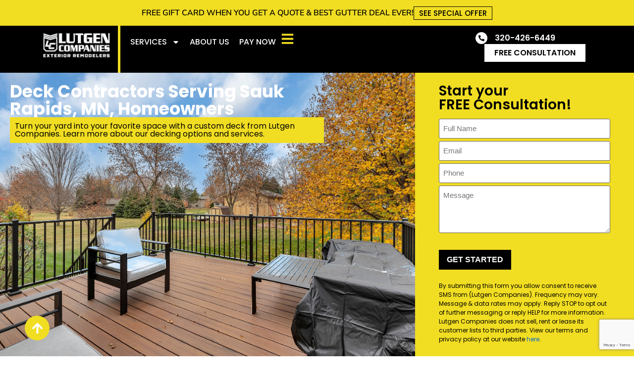

--- FILE ---
content_type: text/html; charset=UTF-8
request_url: https://lutgensco.com/service-area/sauk-rapids/decks/
body_size: 38954
content:
<!doctype html>
<html lang="en-US">
<head>
	<meta charset="UTF-8">
<script>
var gform;gform||(document.addEventListener("gform_main_scripts_loaded",function(){gform.scriptsLoaded=!0}),document.addEventListener("gform/theme/scripts_loaded",function(){gform.themeScriptsLoaded=!0}),window.addEventListener("DOMContentLoaded",function(){gform.domLoaded=!0}),gform={domLoaded:!1,scriptsLoaded:!1,themeScriptsLoaded:!1,isFormEditor:()=>"function"==typeof InitializeEditor,callIfLoaded:function(o){return!(!gform.domLoaded||!gform.scriptsLoaded||!gform.themeScriptsLoaded&&!gform.isFormEditor()||(gform.isFormEditor()&&console.warn("The use of gform.initializeOnLoaded() is deprecated in the form editor context and will be removed in Gravity Forms 3.1."),o(),0))},initializeOnLoaded:function(o){gform.callIfLoaded(o)||(document.addEventListener("gform_main_scripts_loaded",()=>{gform.scriptsLoaded=!0,gform.callIfLoaded(o)}),document.addEventListener("gform/theme/scripts_loaded",()=>{gform.themeScriptsLoaded=!0,gform.callIfLoaded(o)}),window.addEventListener("DOMContentLoaded",()=>{gform.domLoaded=!0,gform.callIfLoaded(o)}))},hooks:{action:{},filter:{}},addAction:function(o,r,e,t){gform.addHook("action",o,r,e,t)},addFilter:function(o,r,e,t){gform.addHook("filter",o,r,e,t)},doAction:function(o){gform.doHook("action",o,arguments)},applyFilters:function(o){return gform.doHook("filter",o,arguments)},removeAction:function(o,r){gform.removeHook("action",o,r)},removeFilter:function(o,r,e){gform.removeHook("filter",o,r,e)},addHook:function(o,r,e,t,n){null==gform.hooks[o][r]&&(gform.hooks[o][r]=[]);var d=gform.hooks[o][r];null==n&&(n=r+"_"+d.length),gform.hooks[o][r].push({tag:n,callable:e,priority:t=null==t?10:t})},doHook:function(r,o,e){var t;if(e=Array.prototype.slice.call(e,1),null!=gform.hooks[r][o]&&((o=gform.hooks[r][o]).sort(function(o,r){return o.priority-r.priority}),o.forEach(function(o){"function"!=typeof(t=o.callable)&&(t=window[t]),"action"==r?t.apply(null,e):e[0]=t.apply(null,e)})),"filter"==r)return e[0]},removeHook:function(o,r,t,n){var e;null!=gform.hooks[o][r]&&(e=(e=gform.hooks[o][r]).filter(function(o,r,e){return!!(null!=n&&n!=o.tag||null!=t&&t!=o.priority)}),gform.hooks[o][r]=e)}});
</script>

	<meta name="viewport" content="width=device-width, initial-scale=1">
	<link rel="profile" href="https://gmpg.org/xfn/11">
	<script data-cfasync="false" data-no-defer="1" data-no-minify="1" data-no-optimize="1">var ewww_webp_supported=!1;function check_webp_feature(A,e){var w;e=void 0!==e?e:function(){},ewww_webp_supported?e(ewww_webp_supported):((w=new Image).onload=function(){ewww_webp_supported=0<w.width&&0<w.height,e&&e(ewww_webp_supported)},w.onerror=function(){e&&e(!1)},w.src="data:image/webp;base64,"+{alpha:"UklGRkoAAABXRUJQVlA4WAoAAAAQAAAAAAAAAAAAQUxQSAwAAAARBxAR/Q9ERP8DAABWUDggGAAAABQBAJ0BKgEAAQAAAP4AAA3AAP7mtQAAAA=="}[A])}check_webp_feature("alpha");</script><script data-cfasync="false" data-no-defer="1" data-no-minify="1" data-no-optimize="1">var Arrive=function(c,w){"use strict";if(c.MutationObserver&&"undefined"!=typeof HTMLElement){var r,a=0,u=(r=HTMLElement.prototype.matches||HTMLElement.prototype.webkitMatchesSelector||HTMLElement.prototype.mozMatchesSelector||HTMLElement.prototype.msMatchesSelector,{matchesSelector:function(e,t){return e instanceof HTMLElement&&r.call(e,t)},addMethod:function(e,t,r){var a=e[t];e[t]=function(){return r.length==arguments.length?r.apply(this,arguments):"function"==typeof a?a.apply(this,arguments):void 0}},callCallbacks:function(e,t){t&&t.options.onceOnly&&1==t.firedElems.length&&(e=[e[0]]);for(var r,a=0;r=e[a];a++)r&&r.callback&&r.callback.call(r.elem,r.elem);t&&t.options.onceOnly&&1==t.firedElems.length&&t.me.unbindEventWithSelectorAndCallback.call(t.target,t.selector,t.callback)},checkChildNodesRecursively:function(e,t,r,a){for(var i,n=0;i=e[n];n++)r(i,t,a)&&a.push({callback:t.callback,elem:i}),0<i.childNodes.length&&u.checkChildNodesRecursively(i.childNodes,t,r,a)},mergeArrays:function(e,t){var r,a={};for(r in e)e.hasOwnProperty(r)&&(a[r]=e[r]);for(r in t)t.hasOwnProperty(r)&&(a[r]=t[r]);return a},toElementsArray:function(e){return e=void 0!==e&&("number"!=typeof e.length||e===c)?[e]:e}}),e=(l.prototype.addEvent=function(e,t,r,a){a={target:e,selector:t,options:r,callback:a,firedElems:[]};return this._beforeAdding&&this._beforeAdding(a),this._eventsBucket.push(a),a},l.prototype.removeEvent=function(e){for(var t,r=this._eventsBucket.length-1;t=this._eventsBucket[r];r--)e(t)&&(this._beforeRemoving&&this._beforeRemoving(t),(t=this._eventsBucket.splice(r,1))&&t.length&&(t[0].callback=null))},l.prototype.beforeAdding=function(e){this._beforeAdding=e},l.prototype.beforeRemoving=function(e){this._beforeRemoving=e},l),t=function(i,n){var o=new e,l=this,s={fireOnAttributesModification:!1};return o.beforeAdding(function(t){var e=t.target;e!==c.document&&e!==c||(e=document.getElementsByTagName("html")[0]);var r=new MutationObserver(function(e){n.call(this,e,t)}),a=i(t.options);r.observe(e,a),t.observer=r,t.me=l}),o.beforeRemoving(function(e){e.observer.disconnect()}),this.bindEvent=function(e,t,r){t=u.mergeArrays(s,t);for(var a=u.toElementsArray(this),i=0;i<a.length;i++)o.addEvent(a[i],e,t,r)},this.unbindEvent=function(){var r=u.toElementsArray(this);o.removeEvent(function(e){for(var t=0;t<r.length;t++)if(this===w||e.target===r[t])return!0;return!1})},this.unbindEventWithSelectorOrCallback=function(r){var a=u.toElementsArray(this),i=r,e="function"==typeof r?function(e){for(var t=0;t<a.length;t++)if((this===w||e.target===a[t])&&e.callback===i)return!0;return!1}:function(e){for(var t=0;t<a.length;t++)if((this===w||e.target===a[t])&&e.selector===r)return!0;return!1};o.removeEvent(e)},this.unbindEventWithSelectorAndCallback=function(r,a){var i=u.toElementsArray(this);o.removeEvent(function(e){for(var t=0;t<i.length;t++)if((this===w||e.target===i[t])&&e.selector===r&&e.callback===a)return!0;return!1})},this},i=new function(){var s={fireOnAttributesModification:!1,onceOnly:!1,existing:!1};function n(e,t,r){return!(!u.matchesSelector(e,t.selector)||(e._id===w&&(e._id=a++),-1!=t.firedElems.indexOf(e._id)))&&(t.firedElems.push(e._id),!0)}var c=(i=new t(function(e){var t={attributes:!1,childList:!0,subtree:!0};return e.fireOnAttributesModification&&(t.attributes=!0),t},function(e,i){e.forEach(function(e){var t=e.addedNodes,r=e.target,a=[];null!==t&&0<t.length?u.checkChildNodesRecursively(t,i,n,a):"attributes"===e.type&&n(r,i)&&a.push({callback:i.callback,elem:r}),u.callCallbacks(a,i)})})).bindEvent;return i.bindEvent=function(e,t,r){t=void 0===r?(r=t,s):u.mergeArrays(s,t);var a=u.toElementsArray(this);if(t.existing){for(var i=[],n=0;n<a.length;n++)for(var o=a[n].querySelectorAll(e),l=0;l<o.length;l++)i.push({callback:r,elem:o[l]});if(t.onceOnly&&i.length)return r.call(i[0].elem,i[0].elem);setTimeout(u.callCallbacks,1,i)}c.call(this,e,t,r)},i},o=new function(){var a={};function i(e,t){return u.matchesSelector(e,t.selector)}var n=(o=new t(function(){return{childList:!0,subtree:!0}},function(e,r){e.forEach(function(e){var t=e.removedNodes,e=[];null!==t&&0<t.length&&u.checkChildNodesRecursively(t,r,i,e),u.callCallbacks(e,r)})})).bindEvent;return o.bindEvent=function(e,t,r){t=void 0===r?(r=t,a):u.mergeArrays(a,t),n.call(this,e,t,r)},o};d(HTMLElement.prototype),d(NodeList.prototype),d(HTMLCollection.prototype),d(HTMLDocument.prototype),d(Window.prototype);var n={};return s(i,n,"unbindAllArrive"),s(o,n,"unbindAllLeave"),n}function l(){this._eventsBucket=[],this._beforeAdding=null,this._beforeRemoving=null}function s(e,t,r){u.addMethod(t,r,e.unbindEvent),u.addMethod(t,r,e.unbindEventWithSelectorOrCallback),u.addMethod(t,r,e.unbindEventWithSelectorAndCallback)}function d(e){e.arrive=i.bindEvent,s(i,e,"unbindArrive"),e.leave=o.bindEvent,s(o,e,"unbindLeave")}}(window,void 0),ewww_webp_supported=!1;function check_webp_feature(e,t){var r;ewww_webp_supported?t(ewww_webp_supported):((r=new Image).onload=function(){ewww_webp_supported=0<r.width&&0<r.height,t(ewww_webp_supported)},r.onerror=function(){t(!1)},r.src="data:image/webp;base64,"+{alpha:"UklGRkoAAABXRUJQVlA4WAoAAAAQAAAAAAAAAAAAQUxQSAwAAAARBxAR/Q9ERP8DAABWUDggGAAAABQBAJ0BKgEAAQAAAP4AAA3AAP7mtQAAAA==",animation:"UklGRlIAAABXRUJQVlA4WAoAAAASAAAAAAAAAAAAQU5JTQYAAAD/////AABBTk1GJgAAAAAAAAAAAAAAAAAAAGQAAABWUDhMDQAAAC8AAAAQBxAREYiI/gcA"}[e])}function ewwwLoadImages(e){if(e){for(var t=document.querySelectorAll(".batch-image img, .image-wrapper a, .ngg-pro-masonry-item a, .ngg-galleria-offscreen-seo-wrapper a"),r=0,a=t.length;r<a;r++)ewwwAttr(t[r],"data-src",t[r].getAttribute("data-webp")),ewwwAttr(t[r],"data-thumbnail",t[r].getAttribute("data-webp-thumbnail"));for(var i=document.querySelectorAll("div.woocommerce-product-gallery__image"),r=0,a=i.length;r<a;r++)ewwwAttr(i[r],"data-thumb",i[r].getAttribute("data-webp-thumb"))}for(var n=document.querySelectorAll("video"),r=0,a=n.length;r<a;r++)ewwwAttr(n[r],"poster",e?n[r].getAttribute("data-poster-webp"):n[r].getAttribute("data-poster-image"));for(var o,l=document.querySelectorAll("img.ewww_webp_lazy_load"),r=0,a=l.length;r<a;r++)e&&(ewwwAttr(l[r],"data-lazy-srcset",l[r].getAttribute("data-lazy-srcset-webp")),ewwwAttr(l[r],"data-srcset",l[r].getAttribute("data-srcset-webp")),ewwwAttr(l[r],"data-lazy-src",l[r].getAttribute("data-lazy-src-webp")),ewwwAttr(l[r],"data-src",l[r].getAttribute("data-src-webp")),ewwwAttr(l[r],"data-orig-file",l[r].getAttribute("data-webp-orig-file")),ewwwAttr(l[r],"data-medium-file",l[r].getAttribute("data-webp-medium-file")),ewwwAttr(l[r],"data-large-file",l[r].getAttribute("data-webp-large-file")),null!=(o=l[r].getAttribute("srcset"))&&!1!==o&&o.includes("R0lGOD")&&ewwwAttr(l[r],"src",l[r].getAttribute("data-lazy-src-webp"))),l[r].className=l[r].className.replace(/\bewww_webp_lazy_load\b/,"");for(var s=document.querySelectorAll(".ewww_webp"),r=0,a=s.length;r<a;r++)e?(ewwwAttr(s[r],"srcset",s[r].getAttribute("data-srcset-webp")),ewwwAttr(s[r],"src",s[r].getAttribute("data-src-webp")),ewwwAttr(s[r],"data-orig-file",s[r].getAttribute("data-webp-orig-file")),ewwwAttr(s[r],"data-medium-file",s[r].getAttribute("data-webp-medium-file")),ewwwAttr(s[r],"data-large-file",s[r].getAttribute("data-webp-large-file")),ewwwAttr(s[r],"data-large_image",s[r].getAttribute("data-webp-large_image")),ewwwAttr(s[r],"data-src",s[r].getAttribute("data-webp-src"))):(ewwwAttr(s[r],"srcset",s[r].getAttribute("data-srcset-img")),ewwwAttr(s[r],"src",s[r].getAttribute("data-src-img"))),s[r].className=s[r].className.replace(/\bewww_webp\b/,"ewww_webp_loaded");window.jQuery&&jQuery.fn.isotope&&jQuery.fn.imagesLoaded&&(jQuery(".fusion-posts-container-infinite").imagesLoaded(function(){jQuery(".fusion-posts-container-infinite").hasClass("isotope")&&jQuery(".fusion-posts-container-infinite").isotope()}),jQuery(".fusion-portfolio:not(.fusion-recent-works) .fusion-portfolio-wrapper").imagesLoaded(function(){jQuery(".fusion-portfolio:not(.fusion-recent-works) .fusion-portfolio-wrapper").isotope()}))}function ewwwWebPInit(e){ewwwLoadImages(e),ewwwNggLoadGalleries(e),document.arrive(".ewww_webp",function(){ewwwLoadImages(e)}),document.arrive(".ewww_webp_lazy_load",function(){ewwwLoadImages(e)}),document.arrive("videos",function(){ewwwLoadImages(e)}),"loading"==document.readyState?document.addEventListener("DOMContentLoaded",ewwwJSONParserInit):("undefined"!=typeof galleries&&ewwwNggParseGalleries(e),ewwwWooParseVariations(e))}function ewwwAttr(e,t,r){null!=r&&!1!==r&&e.setAttribute(t,r)}function ewwwJSONParserInit(){"undefined"!=typeof galleries&&check_webp_feature("alpha",ewwwNggParseGalleries),check_webp_feature("alpha",ewwwWooParseVariations)}function ewwwWooParseVariations(e){if(e)for(var t=document.querySelectorAll("form.variations_form"),r=0,a=t.length;r<a;r++){var i=t[r].getAttribute("data-product_variations"),n=!1;try{for(var o in i=JSON.parse(i))void 0!==i[o]&&void 0!==i[o].image&&(void 0!==i[o].image.src_webp&&(i[o].image.src=i[o].image.src_webp,n=!0),void 0!==i[o].image.srcset_webp&&(i[o].image.srcset=i[o].image.srcset_webp,n=!0),void 0!==i[o].image.full_src_webp&&(i[o].image.full_src=i[o].image.full_src_webp,n=!0),void 0!==i[o].image.gallery_thumbnail_src_webp&&(i[o].image.gallery_thumbnail_src=i[o].image.gallery_thumbnail_src_webp,n=!0),void 0!==i[o].image.thumb_src_webp&&(i[o].image.thumb_src=i[o].image.thumb_src_webp,n=!0));n&&ewwwAttr(t[r],"data-product_variations",JSON.stringify(i))}catch(e){}}}function ewwwNggParseGalleries(e){if(e)for(var t in galleries){var r=galleries[t];galleries[t].images_list=ewwwNggParseImageList(r.images_list)}}function ewwwNggLoadGalleries(e){e&&document.addEventListener("ngg.galleria.themeadded",function(e,t){window.ngg_galleria._create_backup=window.ngg_galleria.create,window.ngg_galleria.create=function(e,t){var r=$(e).data("id");return galleries["gallery_"+r].images_list=ewwwNggParseImageList(galleries["gallery_"+r].images_list),window.ngg_galleria._create_backup(e,t)}})}function ewwwNggParseImageList(e){for(var t in e){var r=e[t];if(void 0!==r["image-webp"]&&(e[t].image=r["image-webp"],delete e[t]["image-webp"]),void 0!==r["thumb-webp"]&&(e[t].thumb=r["thumb-webp"],delete e[t]["thumb-webp"]),void 0!==r.full_image_webp&&(e[t].full_image=r.full_image_webp,delete e[t].full_image_webp),void 0!==r.srcsets)for(var a in r.srcsets)nggSrcset=r.srcsets[a],void 0!==r.srcsets[a+"-webp"]&&(e[t].srcsets[a]=r.srcsets[a+"-webp"],delete e[t].srcsets[a+"-webp"]);if(void 0!==r.full_srcsets)for(var i in r.full_srcsets)nggFSrcset=r.full_srcsets[i],void 0!==r.full_srcsets[i+"-webp"]&&(e[t].full_srcsets[i]=r.full_srcsets[i+"-webp"],delete e[t].full_srcsets[i+"-webp"])}return e}check_webp_feature("alpha",ewwwWebPInit);</script><meta name='robots' content='index, follow, max-image-preview:large, max-snippet:-1, max-video-preview:-1' />
	<style>img:is([sizes="auto" i], [sizes^="auto," i]) { contain-intrinsic-size: 3000px 1500px }</style>
	
	<!-- This site is optimized with the Yoast SEO plugin v25.4 - https://yoast.com/wordpress/plugins/seo/ -->
	<title>Decks Sauk Rapids MN | Lutgen Companies</title>
<link crossorigin data-rocket-preconnect href="https://www.gstatic.com" rel="preconnect">
<link crossorigin data-rocket-preconnect href="https://www.googletagmanager.com" rel="preconnect">
<link crossorigin data-rocket-preconnect href="https://www.google.com" rel="preconnect"><link rel="preload" data-rocket-preload as="image" href="https://lutgensco.com/wp-content/uploads/2025/01/decking-installation-central-mn-home-03.jpg" fetchpriority="high">
	<meta name="description" content="Make your yard your favorite space in the house with a custom deck from Lutgen Companies. Click here to learn more about our decks." />
	<link rel="canonical" href="https://lutgensco.com/service-area/sauk-rapids/decks/" />
	<meta property="og:locale" content="en_US" />
	<meta property="og:type" content="article" />
	<meta property="og:title" content="Decks Sauk Rapids MN | Lutgen Companies" />
	<meta property="og:description" content="Make your yard your favorite space in the house with a custom deck from Lutgen Companies. Click here to learn more about our decks." />
	<meta property="og:url" content="https://lutgensco.com/service-area/sauk-rapids/decks/" />
	<meta property="og:site_name" content="Lutgen Companies" />
	<meta property="article:publisher" content="https://www.facebook.com/Lutgen.Companies/" />
	<meta property="article:modified_time" content="2025-02-05T18:18:19+00:00" />
	<meta property="og:image" content="https://lutgensco.com/wp-content/uploads/2025/01/decking-installation-central-mn-home-06-1024x683.jpg" />
	<meta name="twitter:card" content="summary_large_image" />
	<meta name="twitter:label1" content="Est. reading time" />
	<meta name="twitter:data1" content="21 minutes" />
	<script type="application/ld+json" class="yoast-schema-graph">{"@context":"https://schema.org","@graph":[{"@type":"WebPage","@id":"https://lutgensco.com/service-area/sauk-rapids/decks/","url":"https://lutgensco.com/service-area/sauk-rapids/decks/","name":"Decks Sauk Rapids MN | Lutgen Companies","isPartOf":{"@id":"https://lutgensco.com/#website"},"primaryImageOfPage":{"@id":"https://lutgensco.com/service-area/sauk-rapids/decks/#primaryimage"},"image":{"@id":"https://lutgensco.com/service-area/sauk-rapids/decks/#primaryimage"},"thumbnailUrl":"https://lutgensco.com/wp-content/uploads/2025/01/decking-installation-central-mn-home-06-1024x683.jpg","datePublished":"2021-12-18T01:00:20+00:00","dateModified":"2025-02-05T18:18:19+00:00","description":"Make your yard your favorite space in the house with a custom deck from Lutgen Companies. Click here to learn more about our decks.","breadcrumb":{"@id":"https://lutgensco.com/service-area/sauk-rapids/decks/#breadcrumb"},"inLanguage":"en-US","potentialAction":[{"@type":"ReadAction","target":["https://lutgensco.com/service-area/sauk-rapids/decks/"]}]},{"@type":"ImageObject","inLanguage":"en-US","@id":"https://lutgensco.com/service-area/sauk-rapids/decks/#primaryimage","url":"https://lutgensco.com/wp-content/uploads/2025/01/decking-installation-central-mn-home-06.jpg","contentUrl":"https://lutgensco.com/wp-content/uploads/2025/01/decking-installation-central-mn-home-06.jpg","width":2048,"height":1365,"caption":"decking installation in central mn"},{"@type":"BreadcrumbList","@id":"https://lutgensco.com/service-area/sauk-rapids/decks/#breadcrumb","itemListElement":[{"@type":"ListItem","position":1,"name":"Service Area","item":"https://lutgensco.com/service-area/"},{"@type":"ListItem","position":2,"name":"Sauk Rapids MN City Landing Page","item":"https://lutgensco.com/service-area/sauk-rapids/"},{"@type":"ListItem","position":3,"name":"Decks Sauk Rapids MN"}]},{"@type":"WebSite","@id":"https://lutgensco.com/#website","url":"https://lutgensco.com/","name":"Lutgen Companies","description":"","publisher":{"@id":"https://lutgensco.com/#organization"},"potentialAction":[{"@type":"SearchAction","target":{"@type":"EntryPoint","urlTemplate":"https://lutgensco.com/?s={search_term_string}"},"query-input":{"@type":"PropertyValueSpecification","valueRequired":true,"valueName":"search_term_string"}}],"inLanguage":"en-US"},{"@type":"Organization","@id":"https://lutgensco.com/#organization","name":"Lutgen Companies","url":"https://lutgensco.com/","logo":{"@type":"ImageObject","inLanguage":"en-US","@id":"https://lutgensco.com/#/schema/logo/image/","url":"https://lutgensco.com/wp-content/uploads/2021/02/imageedit_0_4541235240.png","contentUrl":"https://lutgensco.com/wp-content/uploads/2021/02/imageedit_0_4541235240.png","width":1700,"height":573,"caption":"Lutgen Companies"},"image":{"@id":"https://lutgensco.com/#/schema/logo/image/"},"sameAs":["https://www.facebook.com/Lutgen.Companies/","https://www.instagram.com/lutgencompanies/"]}]}</script>
	<!-- / Yoast SEO plugin. -->


<link rel='dns-prefetch' href='//cdn.callrail.com' />
<link rel='dns-prefetch' href='//www.google-analytics.com' />
<link rel='dns-prefetch' href='//connect.facebook.net' />
<link rel='dns-prefetch' href='//www.facebook.com' />
<link rel='dns-prefetch' href='//ajax.googleapis.com' />

<link rel="alternate" type="application/rss+xml" title="Lutgen Companies &raquo; Feed" href="https://lutgensco.com/feed/" />
<link rel="alternate" type="application/rss+xml" title="Lutgen Companies &raquo; Comments Feed" href="https://lutgensco.com/comments/feed/" />
<style id='wp-emoji-styles-inline-css'>

	img.wp-smiley, img.emoji {
		display: inline !important;
		border: none !important;
		box-shadow: none !important;
		height: 1em !important;
		width: 1em !important;
		margin: 0 0.07em !important;
		vertical-align: -0.1em !important;
		background: none !important;
		padding: 0 !important;
	}
</style>
<style id='global-styles-inline-css'>
:root{--wp--preset--aspect-ratio--square: 1;--wp--preset--aspect-ratio--4-3: 4/3;--wp--preset--aspect-ratio--3-4: 3/4;--wp--preset--aspect-ratio--3-2: 3/2;--wp--preset--aspect-ratio--2-3: 2/3;--wp--preset--aspect-ratio--16-9: 16/9;--wp--preset--aspect-ratio--9-16: 9/16;--wp--preset--color--black: #000000;--wp--preset--color--cyan-bluish-gray: #abb8c3;--wp--preset--color--white: #ffffff;--wp--preset--color--pale-pink: #f78da7;--wp--preset--color--vivid-red: #cf2e2e;--wp--preset--color--luminous-vivid-orange: #ff6900;--wp--preset--color--luminous-vivid-amber: #fcb900;--wp--preset--color--light-green-cyan: #7bdcb5;--wp--preset--color--vivid-green-cyan: #00d084;--wp--preset--color--pale-cyan-blue: #8ed1fc;--wp--preset--color--vivid-cyan-blue: #0693e3;--wp--preset--color--vivid-purple: #9b51e0;--wp--preset--gradient--vivid-cyan-blue-to-vivid-purple: linear-gradient(135deg,rgba(6,147,227,1) 0%,rgb(155,81,224) 100%);--wp--preset--gradient--light-green-cyan-to-vivid-green-cyan: linear-gradient(135deg,rgb(122,220,180) 0%,rgb(0,208,130) 100%);--wp--preset--gradient--luminous-vivid-amber-to-luminous-vivid-orange: linear-gradient(135deg,rgba(252,185,0,1) 0%,rgba(255,105,0,1) 100%);--wp--preset--gradient--luminous-vivid-orange-to-vivid-red: linear-gradient(135deg,rgba(255,105,0,1) 0%,rgb(207,46,46) 100%);--wp--preset--gradient--very-light-gray-to-cyan-bluish-gray: linear-gradient(135deg,rgb(238,238,238) 0%,rgb(169,184,195) 100%);--wp--preset--gradient--cool-to-warm-spectrum: linear-gradient(135deg,rgb(74,234,220) 0%,rgb(151,120,209) 20%,rgb(207,42,186) 40%,rgb(238,44,130) 60%,rgb(251,105,98) 80%,rgb(254,248,76) 100%);--wp--preset--gradient--blush-light-purple: linear-gradient(135deg,rgb(255,206,236) 0%,rgb(152,150,240) 100%);--wp--preset--gradient--blush-bordeaux: linear-gradient(135deg,rgb(254,205,165) 0%,rgb(254,45,45) 50%,rgb(107,0,62) 100%);--wp--preset--gradient--luminous-dusk: linear-gradient(135deg,rgb(255,203,112) 0%,rgb(199,81,192) 50%,rgb(65,88,208) 100%);--wp--preset--gradient--pale-ocean: linear-gradient(135deg,rgb(255,245,203) 0%,rgb(182,227,212) 50%,rgb(51,167,181) 100%);--wp--preset--gradient--electric-grass: linear-gradient(135deg,rgb(202,248,128) 0%,rgb(113,206,126) 100%);--wp--preset--gradient--midnight: linear-gradient(135deg,rgb(2,3,129) 0%,rgb(40,116,252) 100%);--wp--preset--font-size--small: 13px;--wp--preset--font-size--medium: 20px;--wp--preset--font-size--large: 36px;--wp--preset--font-size--x-large: 42px;--wp--preset--spacing--20: 0.44rem;--wp--preset--spacing--30: 0.67rem;--wp--preset--spacing--40: 1rem;--wp--preset--spacing--50: 1.5rem;--wp--preset--spacing--60: 2.25rem;--wp--preset--spacing--70: 3.38rem;--wp--preset--spacing--80: 5.06rem;--wp--preset--shadow--natural: 6px 6px 9px rgba(0, 0, 0, 0.2);--wp--preset--shadow--deep: 12px 12px 50px rgba(0, 0, 0, 0.4);--wp--preset--shadow--sharp: 6px 6px 0px rgba(0, 0, 0, 0.2);--wp--preset--shadow--outlined: 6px 6px 0px -3px rgba(255, 255, 255, 1), 6px 6px rgba(0, 0, 0, 1);--wp--preset--shadow--crisp: 6px 6px 0px rgba(0, 0, 0, 1);}:root { --wp--style--global--content-size: 800px;--wp--style--global--wide-size: 1200px; }:where(body) { margin: 0; }.wp-site-blocks > .alignleft { float: left; margin-right: 2em; }.wp-site-blocks > .alignright { float: right; margin-left: 2em; }.wp-site-blocks > .aligncenter { justify-content: center; margin-left: auto; margin-right: auto; }:where(.wp-site-blocks) > * { margin-block-start: 24px; margin-block-end: 0; }:where(.wp-site-blocks) > :first-child { margin-block-start: 0; }:where(.wp-site-blocks) > :last-child { margin-block-end: 0; }:root { --wp--style--block-gap: 24px; }:root :where(.is-layout-flow) > :first-child{margin-block-start: 0;}:root :where(.is-layout-flow) > :last-child{margin-block-end: 0;}:root :where(.is-layout-flow) > *{margin-block-start: 24px;margin-block-end: 0;}:root :where(.is-layout-constrained) > :first-child{margin-block-start: 0;}:root :where(.is-layout-constrained) > :last-child{margin-block-end: 0;}:root :where(.is-layout-constrained) > *{margin-block-start: 24px;margin-block-end: 0;}:root :where(.is-layout-flex){gap: 24px;}:root :where(.is-layout-grid){gap: 24px;}.is-layout-flow > .alignleft{float: left;margin-inline-start: 0;margin-inline-end: 2em;}.is-layout-flow > .alignright{float: right;margin-inline-start: 2em;margin-inline-end: 0;}.is-layout-flow > .aligncenter{margin-left: auto !important;margin-right: auto !important;}.is-layout-constrained > .alignleft{float: left;margin-inline-start: 0;margin-inline-end: 2em;}.is-layout-constrained > .alignright{float: right;margin-inline-start: 2em;margin-inline-end: 0;}.is-layout-constrained > .aligncenter{margin-left: auto !important;margin-right: auto !important;}.is-layout-constrained > :where(:not(.alignleft):not(.alignright):not(.alignfull)){max-width: var(--wp--style--global--content-size);margin-left: auto !important;margin-right: auto !important;}.is-layout-constrained > .alignwide{max-width: var(--wp--style--global--wide-size);}body .is-layout-flex{display: flex;}.is-layout-flex{flex-wrap: wrap;align-items: center;}.is-layout-flex > :is(*, div){margin: 0;}body .is-layout-grid{display: grid;}.is-layout-grid > :is(*, div){margin: 0;}body{padding-top: 0px;padding-right: 0px;padding-bottom: 0px;padding-left: 0px;}a:where(:not(.wp-element-button)){text-decoration: underline;}:root :where(.wp-element-button, .wp-block-button__link){background-color: #32373c;border-width: 0;color: #fff;font-family: inherit;font-size: inherit;line-height: inherit;padding: calc(0.667em + 2px) calc(1.333em + 2px);text-decoration: none;}.has-black-color{color: var(--wp--preset--color--black) !important;}.has-cyan-bluish-gray-color{color: var(--wp--preset--color--cyan-bluish-gray) !important;}.has-white-color{color: var(--wp--preset--color--white) !important;}.has-pale-pink-color{color: var(--wp--preset--color--pale-pink) !important;}.has-vivid-red-color{color: var(--wp--preset--color--vivid-red) !important;}.has-luminous-vivid-orange-color{color: var(--wp--preset--color--luminous-vivid-orange) !important;}.has-luminous-vivid-amber-color{color: var(--wp--preset--color--luminous-vivid-amber) !important;}.has-light-green-cyan-color{color: var(--wp--preset--color--light-green-cyan) !important;}.has-vivid-green-cyan-color{color: var(--wp--preset--color--vivid-green-cyan) !important;}.has-pale-cyan-blue-color{color: var(--wp--preset--color--pale-cyan-blue) !important;}.has-vivid-cyan-blue-color{color: var(--wp--preset--color--vivid-cyan-blue) !important;}.has-vivid-purple-color{color: var(--wp--preset--color--vivid-purple) !important;}.has-black-background-color{background-color: var(--wp--preset--color--black) !important;}.has-cyan-bluish-gray-background-color{background-color: var(--wp--preset--color--cyan-bluish-gray) !important;}.has-white-background-color{background-color: var(--wp--preset--color--white) !important;}.has-pale-pink-background-color{background-color: var(--wp--preset--color--pale-pink) !important;}.has-vivid-red-background-color{background-color: var(--wp--preset--color--vivid-red) !important;}.has-luminous-vivid-orange-background-color{background-color: var(--wp--preset--color--luminous-vivid-orange) !important;}.has-luminous-vivid-amber-background-color{background-color: var(--wp--preset--color--luminous-vivid-amber) !important;}.has-light-green-cyan-background-color{background-color: var(--wp--preset--color--light-green-cyan) !important;}.has-vivid-green-cyan-background-color{background-color: var(--wp--preset--color--vivid-green-cyan) !important;}.has-pale-cyan-blue-background-color{background-color: var(--wp--preset--color--pale-cyan-blue) !important;}.has-vivid-cyan-blue-background-color{background-color: var(--wp--preset--color--vivid-cyan-blue) !important;}.has-vivid-purple-background-color{background-color: var(--wp--preset--color--vivid-purple) !important;}.has-black-border-color{border-color: var(--wp--preset--color--black) !important;}.has-cyan-bluish-gray-border-color{border-color: var(--wp--preset--color--cyan-bluish-gray) !important;}.has-white-border-color{border-color: var(--wp--preset--color--white) !important;}.has-pale-pink-border-color{border-color: var(--wp--preset--color--pale-pink) !important;}.has-vivid-red-border-color{border-color: var(--wp--preset--color--vivid-red) !important;}.has-luminous-vivid-orange-border-color{border-color: var(--wp--preset--color--luminous-vivid-orange) !important;}.has-luminous-vivid-amber-border-color{border-color: var(--wp--preset--color--luminous-vivid-amber) !important;}.has-light-green-cyan-border-color{border-color: var(--wp--preset--color--light-green-cyan) !important;}.has-vivid-green-cyan-border-color{border-color: var(--wp--preset--color--vivid-green-cyan) !important;}.has-pale-cyan-blue-border-color{border-color: var(--wp--preset--color--pale-cyan-blue) !important;}.has-vivid-cyan-blue-border-color{border-color: var(--wp--preset--color--vivid-cyan-blue) !important;}.has-vivid-purple-border-color{border-color: var(--wp--preset--color--vivid-purple) !important;}.has-vivid-cyan-blue-to-vivid-purple-gradient-background{background: var(--wp--preset--gradient--vivid-cyan-blue-to-vivid-purple) !important;}.has-light-green-cyan-to-vivid-green-cyan-gradient-background{background: var(--wp--preset--gradient--light-green-cyan-to-vivid-green-cyan) !important;}.has-luminous-vivid-amber-to-luminous-vivid-orange-gradient-background{background: var(--wp--preset--gradient--luminous-vivid-amber-to-luminous-vivid-orange) !important;}.has-luminous-vivid-orange-to-vivid-red-gradient-background{background: var(--wp--preset--gradient--luminous-vivid-orange-to-vivid-red) !important;}.has-very-light-gray-to-cyan-bluish-gray-gradient-background{background: var(--wp--preset--gradient--very-light-gray-to-cyan-bluish-gray) !important;}.has-cool-to-warm-spectrum-gradient-background{background: var(--wp--preset--gradient--cool-to-warm-spectrum) !important;}.has-blush-light-purple-gradient-background{background: var(--wp--preset--gradient--blush-light-purple) !important;}.has-blush-bordeaux-gradient-background{background: var(--wp--preset--gradient--blush-bordeaux) !important;}.has-luminous-dusk-gradient-background{background: var(--wp--preset--gradient--luminous-dusk) !important;}.has-pale-ocean-gradient-background{background: var(--wp--preset--gradient--pale-ocean) !important;}.has-electric-grass-gradient-background{background: var(--wp--preset--gradient--electric-grass) !important;}.has-midnight-gradient-background{background: var(--wp--preset--gradient--midnight) !important;}.has-small-font-size{font-size: var(--wp--preset--font-size--small) !important;}.has-medium-font-size{font-size: var(--wp--preset--font-size--medium) !important;}.has-large-font-size{font-size: var(--wp--preset--font-size--large) !important;}.has-x-large-font-size{font-size: var(--wp--preset--font-size--x-large) !important;}
:root :where(.wp-block-pullquote){font-size: 1.5em;line-height: 1.6;}
</style>
<link rel='stylesheet' id='ssa-upcoming-appointments-card-style-css' href='https://lutgensco.com/wp-content/plugins/simply-schedule-appointments/assets/css/upcoming-appointments.css?ver=3.6.8.40' media='all' />
<link rel='stylesheet' id='ssa-styles-css' href='https://lutgensco.com/wp-content/plugins/simply-schedule-appointments/assets/css/ssa-styles.css?ver=3.6.8.40' media='all' />
<link rel='stylesheet' id='hello-elementor-css' href='https://lutgensco.com/wp-content/themes/hello-elementor/assets/css/reset.css?ver=3.4.4' media='all' />
<link rel='stylesheet' id='hello-elementor-theme-style-css' href='https://lutgensco.com/wp-content/themes/hello-elementor/assets/css/theme.css?ver=3.4.4' media='all' />
<link rel='stylesheet' id='hello-elementor-header-footer-css' href='https://lutgensco.com/wp-content/themes/hello-elementor/assets/css/header-footer.css?ver=3.4.4' media='all' />
<link rel='stylesheet' id='elementor-frontend-css' href='https://lutgensco.com/wp-content/plugins/elementor/assets/css/frontend.min.css?ver=3.30.2' media='all' />
<link rel='stylesheet' id='elementor-post-3903-css' href='https://lutgensco.com/wp-content/uploads/elementor/css/post-3903.css?ver=1769147206' media='all' />
<link rel='stylesheet' id='widget-heading-css' href='https://lutgensco.com/wp-content/plugins/elementor/assets/css/widget-heading.min.css?ver=3.30.2' media='all' />
<link rel='stylesheet' id='widget-image-css' href='https://lutgensco.com/wp-content/plugins/elementor/assets/css/widget-image.min.css?ver=3.30.2' media='all' />
<link rel='stylesheet' id='widget-nav-menu-css' href='https://lutgensco.com/wp-content/plugins/elementor-pro/assets/css/widget-nav-menu.min.css?ver=3.30.0' media='all' />
<link rel='stylesheet' id='widget-icon-box-css' href='https://lutgensco.com/wp-content/plugins/elementor/assets/css/widget-icon-box.min.css?ver=3.30.2' media='all' />
<link rel='stylesheet' id='e-animation-grow-css' href='https://lutgensco.com/wp-content/plugins/elementor/assets/lib/animations/styles/e-animation-grow.min.css?ver=3.30.2' media='all' />
<link rel='stylesheet' id='e-sticky-css' href='https://lutgensco.com/wp-content/plugins/elementor-pro/assets/css/modules/sticky.min.css?ver=3.30.0' media='all' />
<link rel='stylesheet' id='e-motion-fx-css' href='https://lutgensco.com/wp-content/plugins/elementor-pro/assets/css/modules/motion-fx.min.css?ver=3.30.0' media='all' />
<link rel='stylesheet' id='widget-social-icons-css' href='https://lutgensco.com/wp-content/plugins/elementor/assets/css/widget-social-icons.min.css?ver=3.30.2' media='all' />
<link rel='stylesheet' id='e-apple-webkit-css' href='https://lutgensco.com/wp-content/plugins/elementor/assets/css/conditionals/apple-webkit.min.css?ver=3.30.2' media='all' />
<link rel='stylesheet' id='e-popup-css' href='https://lutgensco.com/wp-content/plugins/elementor-pro/assets/css/conditionals/popup.min.css?ver=3.30.0' media='all' />
<link rel='stylesheet' id='wb-elementor-before-after-slider-css' href='https://lutgensco.com/wp-content/plugins/before-after-image-comparison-slider-for-elementor/assets/css/twentytwenty.css?ver=1.0.0' media='all' />
<link rel='stylesheet' id='e-animation-fadeInRight-css' href='https://lutgensco.com/wp-content/plugins/elementor/assets/lib/animations/styles/fadeInRight.min.css?ver=3.30.2' media='all' />
<link rel='stylesheet' id='widget-video-css' href='https://lutgensco.com/wp-content/plugins/elementor/assets/css/widget-video.min.css?ver=3.30.2' media='all' />
<link rel='stylesheet' id='e-animation-fadeInLeft-css' href='https://lutgensco.com/wp-content/plugins/elementor/assets/lib/animations/styles/fadeInLeft.min.css?ver=3.30.2' media='all' />
<link rel='stylesheet' id='widget-google_maps-css' href='https://lutgensco.com/wp-content/plugins/elementor/assets/css/widget-google_maps.min.css?ver=3.30.2' media='all' />
<link rel='stylesheet' id='e-shapes-css' href='https://lutgensco.com/wp-content/plugins/elementor/assets/css/conditionals/shapes.min.css?ver=3.30.2' media='all' />
<link rel='stylesheet' id='e-animation-fadeInDown-css' href='https://lutgensco.com/wp-content/plugins/elementor/assets/lib/animations/styles/fadeInDown.min.css?ver=3.30.2' media='all' />
<link rel='stylesheet' id='elementor-post-2016-css' href='https://lutgensco.com/wp-content/uploads/elementor/css/post-2016.css?ver=1769166189' media='all' />
<link rel='stylesheet' id='elementor-post-3907-css' href='https://lutgensco.com/wp-content/uploads/elementor/css/post-3907.css?ver=1769147207' media='all' />
<link rel='stylesheet' id='elementor-post-3911-css' href='https://lutgensco.com/wp-content/uploads/elementor/css/post-3911.css?ver=1769147208' media='all' />
<link rel='stylesheet' id='elementor-post-3986-css' href='https://lutgensco.com/wp-content/uploads/elementor/css/post-3986.css?ver=1769147208' media='all' />
<style id='akismet-widget-style-inline-css'>

			.a-stats {
				--akismet-color-mid-green: #357b49;
				--akismet-color-white: #fff;
				--akismet-color-light-grey: #f6f7f7;

				max-width: 350px;
				width: auto;
			}

			.a-stats * {
				all: unset;
				box-sizing: border-box;
			}

			.a-stats strong {
				font-weight: 600;
			}

			.a-stats a.a-stats__link,
			.a-stats a.a-stats__link:visited,
			.a-stats a.a-stats__link:active {
				background: var(--akismet-color-mid-green);
				border: none;
				box-shadow: none;
				border-radius: 8px;
				color: var(--akismet-color-white);
				cursor: pointer;
				display: block;
				font-family: -apple-system, BlinkMacSystemFont, 'Segoe UI', 'Roboto', 'Oxygen-Sans', 'Ubuntu', 'Cantarell', 'Helvetica Neue', sans-serif;
				font-weight: 500;
				padding: 12px;
				text-align: center;
				text-decoration: none;
				transition: all 0.2s ease;
			}

			/* Extra specificity to deal with TwentyTwentyOne focus style */
			.widget .a-stats a.a-stats__link:focus {
				background: var(--akismet-color-mid-green);
				color: var(--akismet-color-white);
				text-decoration: none;
			}

			.a-stats a.a-stats__link:hover {
				filter: brightness(110%);
				box-shadow: 0 4px 12px rgba(0, 0, 0, 0.06), 0 0 2px rgba(0, 0, 0, 0.16);
			}

			.a-stats .count {
				color: var(--akismet-color-white);
				display: block;
				font-size: 1.5em;
				line-height: 1.4;
				padding: 0 13px;
				white-space: nowrap;
			}
		
</style>
<link rel='stylesheet' id='hello-elementor-child-style-css' href='https://lutgensco.com/wp-content/themes/hello-theme-child-master/style.css?ver=2.0.0' media='all' />
<style id='rocket-lazyload-inline-css'>
.rll-youtube-player{position:relative;padding-bottom:56.23%;height:0;overflow:hidden;max-width:100%;}.rll-youtube-player:focus-within{outline: 2px solid currentColor;outline-offset: 5px;}.rll-youtube-player iframe{position:absolute;top:0;left:0;width:100%;height:100%;z-index:100;background:0 0}.rll-youtube-player img{bottom:0;display:block;left:0;margin:auto;max-width:100%;width:100%;position:absolute;right:0;top:0;border:none;height:auto;-webkit-transition:.4s all;-moz-transition:.4s all;transition:.4s all}.rll-youtube-player img:hover{-webkit-filter:brightness(75%)}.rll-youtube-player .play{height:100%;width:100%;left:0;top:0;position:absolute;background:url(https://lutgensco.com/wp-content/plugins/wp-rocket/assets/img/youtube.png) no-repeat center;background-color: transparent !important;cursor:pointer;border:none;}.wp-embed-responsive .wp-has-aspect-ratio .rll-youtube-player{position:absolute;padding-bottom:0;width:100%;height:100%;top:0;bottom:0;left:0;right:0}
</style>
<link rel='stylesheet' id='elementor-gf-local-poppins-css' href='https://lutgensco.com/wp-content/uploads/elementor/google-fonts/css/poppins.css?ver=1752094208' media='all' />
<link rel='stylesheet' id='elementor-gf-local-nunitosans-css' href='https://lutgensco.com/wp-content/uploads/elementor/google-fonts/css/nunitosans.css?ver=1752094218' media='all' />
<script src="https://lutgensco.com/wp-includes/js/jquery/jquery.min.js?ver=3.7.1" id="jquery-core-js"></script>
<script src="https://lutgensco.com/wp-includes/js/jquery/jquery-migrate.min.js?ver=3.4.1" id="jquery-migrate-js"></script>
<link rel="https://api.w.org/" href="https://lutgensco.com/wp-json/" /><link rel="alternate" title="JSON" type="application/json" href="https://lutgensco.com/wp-json/wp/v2/pages/2016" /><link rel="EditURI" type="application/rsd+xml" title="RSD" href="https://lutgensco.com/xmlrpc.php?rsd" />
<link rel='shortlink' href='https://lutgensco.com/?p=2016' />
<link rel="alternate" title="oEmbed (JSON)" type="application/json+oembed" href="https://lutgensco.com/wp-json/oembed/1.0/embed?url=https%3A%2F%2Flutgensco.com%2Fservice-area%2Fsauk-rapids%2Fdecks%2F" />
<link rel="alternate" title="oEmbed (XML)" type="text/xml+oembed" href="https://lutgensco.com/wp-json/oembed/1.0/embed?url=https%3A%2F%2Flutgensco.com%2Fservice-area%2Fsauk-rapids%2Fdecks%2F&#038;format=xml" />
<meta name="generator" content="Elementor 3.30.2; features: e_font_icon_svg, additional_custom_breakpoints, e_element_cache; settings: css_print_method-external, google_font-enabled, font_display-swap">
<style>
	.gform_button{
		background: #000000;
    border: 0px;
    border-radius: 0px;
    color: #ffffff;
    font-weight: 700;
	}
	
	.gform_button:hover{
		background: #000000;
    border: 0px;
    border-radius: 0px;
    color: #ffffff;
    font-weight: 700;
	}
</style>

<!-- Google Tag Manager -->
<script>(function(w,d,s,l,i){w[l]=w[l]||[];w[l].push({'gtm.start':
new Date().getTime(),event:'gtm.js'});var f=d.getElementsByTagName(s)[0],
j=d.createElement(s),dl=l!='dataLayer'?'&l='+l:'';j.async=true;j.src=
'https://www.googletagmanager.com/gtm.js?id='+i+dl;f.parentNode.insertBefore(j,f);
})(window,document,'script','dataLayer','GTM-P366H9XD');</script>
<!-- End Google Tag Manager -->
			<style>
				.e-con.e-parent:nth-of-type(n+4):not(.e-lazyloaded):not(.e-no-lazyload),
				.e-con.e-parent:nth-of-type(n+4):not(.e-lazyloaded):not(.e-no-lazyload) * {
					background-image: none !important;
				}
				@media screen and (max-height: 1024px) {
					.e-con.e-parent:nth-of-type(n+3):not(.e-lazyloaded):not(.e-no-lazyload),
					.e-con.e-parent:nth-of-type(n+3):not(.e-lazyloaded):not(.e-no-lazyload) * {
						background-image: none !important;
					}
				}
				@media screen and (max-height: 640px) {
					.e-con.e-parent:nth-of-type(n+2):not(.e-lazyloaded):not(.e-no-lazyload),
					.e-con.e-parent:nth-of-type(n+2):not(.e-lazyloaded):not(.e-no-lazyload) * {
						background-image: none !important;
					}
				}
			</style>
			<link rel="icon" href="https://lutgensco.com/wp-content/uploads/2020/12/cropped-Lutgen-logo-2-1-32x32.png" sizes="32x32" />
<link rel="icon" href="https://lutgensco.com/wp-content/uploads/2020/12/cropped-Lutgen-logo-2-1-192x192.png" sizes="192x192" />
<link rel="apple-touch-icon" href="https://lutgensco.com/wp-content/uploads/2020/12/cropped-Lutgen-logo-2-1-180x180.png" />
<meta name="msapplication-TileImage" content="https://lutgensco.com/wp-content/uploads/2020/12/cropped-Lutgen-logo-2-1-270x270.png" />
<noscript><style id="rocket-lazyload-nojs-css">.rll-youtube-player, [data-lazy-src]{display:none !important;}</style></noscript><meta name="generator" content="WP Rocket 3.19.1.2" data-wpr-features="wpr_lazyload_iframes wpr_preconnect_external_domains wpr_oci wpr_image_dimensions wpr_preload_links wpr_desktop wpr_dns_prefetch" /></head>
<body class="wp-singular page-template-default page page-id-2016 page-parent page-child parent-pageid-1889 wp-embed-responsive wp-theme-hello-elementor wp-child-theme-hello-theme-child-master hello-elementor-default elementor-default elementor-kit-3903 elementor-page elementor-page-2016">
<script data-cfasync="false" data-no-defer="1" data-no-minify="1" data-no-optimize="1">if(typeof ewww_webp_supported==="undefined"){var ewww_webp_supported=!1}if(ewww_webp_supported){document.body.classList.add("webp-support")}</script>

<!-- Google Tag Manager (noscript) -->
<noscript><iframe src="https://www.googletagmanager.com/ns.html?id=GTM-P366H9XD"
height="0" width="0" style="display:none;visibility:hidden"></iframe></noscript>
<!-- End Google Tag Manager (noscript) -->

<a class="skip-link screen-reader-text" href="#content">Skip to content</a>

		<div  data-elementor-type="header" data-elementor-id="3907" class="elementor elementor-3907 elementor-location-header" data-elementor-post-type="elementor_library">
			<div class="elementor-element elementor-element-37484a38 e-con-full primary-menu e-flex e-con e-parent" data-id="37484a38" data-element_type="container" id="top" data-settings="{&quot;motion_fx_motion_fx_scrolling&quot;:&quot;yes&quot;,&quot;sticky&quot;:&quot;top&quot;,&quot;sticky_effects_offset&quot;:500,&quot;background_background&quot;:&quot;classic&quot;,&quot;motion_fx_devices&quot;:[&quot;desktop&quot;,&quot;tablet&quot;,&quot;mobile&quot;],&quot;sticky_on&quot;:[&quot;desktop&quot;,&quot;tablet&quot;,&quot;mobile&quot;],&quot;sticky_offset&quot;:0,&quot;sticky_anchor_link_offset&quot;:0}">
				<div class="elementor-element elementor-element-781e4ea9 elementor-view-stacked elementor-fixed elementor-shape-circle elementor-widget elementor-widget-icon" data-id="781e4ea9" data-element_type="widget" data-settings="{&quot;_position&quot;:&quot;fixed&quot;}" data-widget_type="icon.default">
				<div class="elementor-widget-container">
							<div class="elementor-icon-wrapper">
			<a class="elementor-icon" href="#">
			<svg aria-hidden="true" class="e-font-icon-svg e-fas-arrow-up" viewBox="0 0 448 512" xmlns="http://www.w3.org/2000/svg"><path d="M34.9 289.5l-22.2-22.2c-9.4-9.4-9.4-24.6 0-33.9L207 39c9.4-9.4 24.6-9.4 33.9 0l194.3 194.3c9.4 9.4 9.4 24.6 0 33.9L413 289.4c-9.5 9.5-25 9.3-34.3-.4L264 168.6V456c0 13.3-10.7 24-24 24h-32c-13.3 0-24-10.7-24-24V168.6L69.2 289.1c-9.3 9.8-24.8 10-34.3.4z"></path></svg>			</a>
		</div>
						</div>
				</div>
		<div class="elementor-element elementor-element-30e8eea9 e-flex e-con-boxed e-con e-child" data-id="30e8eea9" data-element_type="container" data-settings="{&quot;background_background&quot;:&quot;classic&quot;}">
					<div class="e-con-inner">
				<div class="elementor-element elementor-element-65ac58a2 elementor-widget elementor-widget-heading" data-id="65ac58a2" data-element_type="widget" data-widget_type="heading.default">
				<div class="elementor-widget-container">
					<p class="elementor-heading-title elementor-size-default">FREE Gift Card When you get a Quote &amp; Best Gutter Deal EVER!</p>				</div>
				</div>
				<div class="elementor-element elementor-element-73959129 elementor-widget elementor-widget-button" data-id="73959129" data-element_type="widget" data-widget_type="button.default">
				<div class="elementor-widget-container">
									<div class="elementor-button-wrapper">
					<a class="elementor-button elementor-button-link elementor-size-sm" href="https://lutgensco.com/promotions/">
						<span class="elementor-button-content-wrapper">
									<span class="elementor-button-text">SEE SPECIAL OFFER</span>
					</span>
					</a>
				</div>
								</div>
				</div>
					</div>
				</div>
		<div class="elementor-element elementor-element-53534d74 e-flex e-con-boxed e-con e-child" data-id="53534d74" data-element_type="container" data-settings="{&quot;background_background&quot;:&quot;classic&quot;}">
					<div class="e-con-inner">
		<div class="elementor-element elementor-element-92f3c64 e-con-full e-flex e-con e-child" data-id="92f3c64" data-element_type="container">
				<div class="elementor-element elementor-element-4199c862 elementor-widget elementor-widget-image" data-id="4199c862" data-element_type="widget" data-widget_type="image.default">
				<div class="elementor-widget-container">
																<a href="https://lutgensco.com">
							<img width="250" height="95" src="https://lutgensco.com/wp-content/uploads/2023/09/Lutgen-Companies-Exterior-Remodelers-White-Text-White-BG.png" class="attachment-interior-logo size-interior-logo wp-image-2827" alt="Roofing, Windows, Gutters in Saint Cloud, MN | Lutgen Companies" srcset="https://lutgensco.com/wp-content/uploads/2023/09/Lutgen-Companies-Exterior-Remodelers-White-Text-White-BG.png 612w, https://lutgensco.com/wp-content/uploads/2023/09/Lutgen-Companies-Exterior-Remodelers-White-Text-White-BG-300x114.png 300w" sizes="(max-width: 250px) 100vw, 250px" />								</a>
															</div>
				</div>
				</div>
		<div class="elementor-element elementor-element-51c9f274 e-con-full e-flex e-con e-child" data-id="51c9f274" data-element_type="container">
		<div class="elementor-element elementor-element-263afd95 e-con-full e-flex e-con e-child" data-id="263afd95" data-element_type="container">
				<div class="elementor-element elementor-element-3d2c49b elementor-nav-menu--dropdown-none elementor-hidden-tablet elementor-hidden-mobile elementor-widget elementor-widget-nav-menu" data-id="3d2c49b" data-element_type="widget" data-settings="{&quot;layout&quot;:&quot;horizontal&quot;,&quot;submenu_icon&quot;:{&quot;value&quot;:&quot;&lt;svg class=\&quot;e-font-icon-svg e-fas-caret-down\&quot; viewBox=\&quot;0 0 320 512\&quot; xmlns=\&quot;http:\/\/www.w3.org\/2000\/svg\&quot;&gt;&lt;path d=\&quot;M31.3 192h257.3c17.8 0 26.7 21.5 14.1 34.1L174.1 354.8c-7.8 7.8-20.5 7.8-28.3 0L17.2 226.1C4.6 213.5 13.5 192 31.3 192z\&quot;&gt;&lt;\/path&gt;&lt;\/svg&gt;&quot;,&quot;library&quot;:&quot;fa-solid&quot;}}" data-widget_type="nav-menu.default">
				<div class="elementor-widget-container">
								<nav aria-label="Menu" class="elementor-nav-menu--main elementor-nav-menu__container elementor-nav-menu--layout-horizontal e--pointer-underline e--animation-fade">
				<ul id="menu-1-3d2c49b" class="elementor-nav-menu"><li class="menu-item menu-item-type-custom menu-item-object-custom menu-item-has-children menu-item-3913"><a href="https://lutgensco.com/exterior-construction/" class="elementor-item">Services</a>
<ul class="sub-menu elementor-nav-menu--dropdown">
	<li class="menu-item menu-item-type-custom menu-item-object-custom menu-item-has-children menu-item-3916"><a href="https://lutgensco.com/exterior-construction/roofing/" class="elementor-sub-item">Roofing</a>
	<ul class="sub-menu elementor-nav-menu--dropdown">
		<li class="menu-item menu-item-type-custom menu-item-object-custom menu-item-4002"><a href="https://lutgensco.com/exterior-construction/roofing/asphalt-shingle-roofs/" class="elementor-sub-item">GAF Roofing</a></li>
		<li class="menu-item menu-item-type-post_type menu-item-object-page menu-item-4565"><a href="https://lutgensco.com/exterior-construction/roofing/multifamily-roofing/" class="elementor-sub-item">Multifamily Roofing</a></li>
	</ul>
</li>
	<li class="menu-item menu-item-type-custom menu-item-object-custom menu-item-has-children menu-item-3919"><a href="https://lutgensco.com/exterior-construction/gutters/" class="elementor-sub-item">Gutters</a>
	<ul class="sub-menu elementor-nav-menu--dropdown">
		<li class="menu-item menu-item-type-custom menu-item-object-custom menu-item-4141"><a href="https://lutgensco.com/exterior-construction/gutters/gutter-protection/" class="elementor-sub-item">Gutter Guards</a></li>
	</ul>
</li>
	<li class="menu-item menu-item-type-custom menu-item-object-custom menu-item-has-children menu-item-3917"><a href="https://lutgensco.com/exterior-construction/siding/" class="elementor-sub-item">Siding</a>
	<ul class="sub-menu elementor-nav-menu--dropdown">
		<li class="menu-item menu-item-type-custom menu-item-object-custom menu-item-3921"><a href="https://lutgensco.com/exterior-construction/siding/#siding-types" class="elementor-sub-item elementor-item-anchor">Vinyl Siding</a></li>
		<li class="menu-item menu-item-type-custom menu-item-object-custom menu-item-3923"><a href="https://lutgensco.com/exterior-construction/siding/#siding-types" class="elementor-sub-item elementor-item-anchor">Steel Siding</a></li>
		<li class="menu-item menu-item-type-custom menu-item-object-custom menu-item-3922"><a href="https://lutgensco.com/exterior-construction/siding/#siding-types" class="elementor-sub-item elementor-item-anchor">Stone Veneer</a></li>
	</ul>
</li>
	<li class="menu-item menu-item-type-custom menu-item-object-custom menu-item-has-children menu-item-3918"><a href="https://lutgensco.com/exterior-construction/windows/" class="elementor-sub-item">Windows</a>
	<ul class="sub-menu elementor-nav-menu--dropdown">
		<li class="menu-item menu-item-type-custom menu-item-object-custom menu-item-4144"><a href="https://lutgensco.com/exterior-construction/windows/vinyl-replacement-windows/" class="elementor-sub-item">Vinyl Windows</a></li>
	</ul>
</li>
	<li class="menu-item menu-item-type-custom menu-item-object-custom menu-item-3926"><a href="https://lutgensco.com/exterior-construction/doors/" class="elementor-sub-item">Entry Doors</a></li>
	<li class="menu-item menu-item-type-custom menu-item-object-custom menu-item-has-children menu-item-3924"><a href="https://lutgensco.com/exterior-construction/decks/" class="elementor-sub-item">Decks</a>
	<ul class="sub-menu elementor-nav-menu--dropdown">
		<li class="menu-item menu-item-type-custom menu-item-object-custom menu-item-4142"><a href="https://lutgensco.com/exterior-construction/decks/composite-decks/" class="elementor-sub-item">Composite Decks</a></li>
		<li class="menu-item menu-item-type-custom menu-item-object-custom menu-item-4143"><a href="https://lutgensco.com/exterior-construction/decks/wood-decks/" class="elementor-sub-item">Wood Decks</a></li>
	</ul>
</li>
	<li class="menu-item menu-item-type-custom menu-item-object-custom menu-item-3925"><a href="https://lutgensco.com/exterior-construction/insulation/" class="elementor-sub-item">Insulation</a></li>
</ul>
</li>
<li class="menu-item menu-item-type-custom menu-item-object-custom menu-item-3915"><a href="https://lutgensco.com/about-us/" class="elementor-item">About Us</a></li>
<li class="menu-item menu-item-type-custom menu-item-object-custom menu-item-3914"><a target="_blank" href="https://payzer.com/Payment/ExternalMake/businessId/13740" class="elementor-item">Pay Now</a></li>
</ul>			</nav>
						<nav class="elementor-nav-menu--dropdown elementor-nav-menu__container" aria-hidden="true">
				<ul id="menu-2-3d2c49b" class="elementor-nav-menu"><li class="menu-item menu-item-type-custom menu-item-object-custom menu-item-has-children menu-item-3913"><a href="https://lutgensco.com/exterior-construction/" class="elementor-item" tabindex="-1">Services</a>
<ul class="sub-menu elementor-nav-menu--dropdown">
	<li class="menu-item menu-item-type-custom menu-item-object-custom menu-item-has-children menu-item-3916"><a href="https://lutgensco.com/exterior-construction/roofing/" class="elementor-sub-item" tabindex="-1">Roofing</a>
	<ul class="sub-menu elementor-nav-menu--dropdown">
		<li class="menu-item menu-item-type-custom menu-item-object-custom menu-item-4002"><a href="https://lutgensco.com/exterior-construction/roofing/asphalt-shingle-roofs/" class="elementor-sub-item" tabindex="-1">GAF Roofing</a></li>
		<li class="menu-item menu-item-type-post_type menu-item-object-page menu-item-4565"><a href="https://lutgensco.com/exterior-construction/roofing/multifamily-roofing/" class="elementor-sub-item" tabindex="-1">Multifamily Roofing</a></li>
	</ul>
</li>
	<li class="menu-item menu-item-type-custom menu-item-object-custom menu-item-has-children menu-item-3919"><a href="https://lutgensco.com/exterior-construction/gutters/" class="elementor-sub-item" tabindex="-1">Gutters</a>
	<ul class="sub-menu elementor-nav-menu--dropdown">
		<li class="menu-item menu-item-type-custom menu-item-object-custom menu-item-4141"><a href="https://lutgensco.com/exterior-construction/gutters/gutter-protection/" class="elementor-sub-item" tabindex="-1">Gutter Guards</a></li>
	</ul>
</li>
	<li class="menu-item menu-item-type-custom menu-item-object-custom menu-item-has-children menu-item-3917"><a href="https://lutgensco.com/exterior-construction/siding/" class="elementor-sub-item" tabindex="-1">Siding</a>
	<ul class="sub-menu elementor-nav-menu--dropdown">
		<li class="menu-item menu-item-type-custom menu-item-object-custom menu-item-3921"><a href="https://lutgensco.com/exterior-construction/siding/#siding-types" class="elementor-sub-item elementor-item-anchor" tabindex="-1">Vinyl Siding</a></li>
		<li class="menu-item menu-item-type-custom menu-item-object-custom menu-item-3923"><a href="https://lutgensco.com/exterior-construction/siding/#siding-types" class="elementor-sub-item elementor-item-anchor" tabindex="-1">Steel Siding</a></li>
		<li class="menu-item menu-item-type-custom menu-item-object-custom menu-item-3922"><a href="https://lutgensco.com/exterior-construction/siding/#siding-types" class="elementor-sub-item elementor-item-anchor" tabindex="-1">Stone Veneer</a></li>
	</ul>
</li>
	<li class="menu-item menu-item-type-custom menu-item-object-custom menu-item-has-children menu-item-3918"><a href="https://lutgensco.com/exterior-construction/windows/" class="elementor-sub-item" tabindex="-1">Windows</a>
	<ul class="sub-menu elementor-nav-menu--dropdown">
		<li class="menu-item menu-item-type-custom menu-item-object-custom menu-item-4144"><a href="https://lutgensco.com/exterior-construction/windows/vinyl-replacement-windows/" class="elementor-sub-item" tabindex="-1">Vinyl Windows</a></li>
	</ul>
</li>
	<li class="menu-item menu-item-type-custom menu-item-object-custom menu-item-3926"><a href="https://lutgensco.com/exterior-construction/doors/" class="elementor-sub-item" tabindex="-1">Entry Doors</a></li>
	<li class="menu-item menu-item-type-custom menu-item-object-custom menu-item-has-children menu-item-3924"><a href="https://lutgensco.com/exterior-construction/decks/" class="elementor-sub-item" tabindex="-1">Decks</a>
	<ul class="sub-menu elementor-nav-menu--dropdown">
		<li class="menu-item menu-item-type-custom menu-item-object-custom menu-item-4142"><a href="https://lutgensco.com/exterior-construction/decks/composite-decks/" class="elementor-sub-item" tabindex="-1">Composite Decks</a></li>
		<li class="menu-item menu-item-type-custom menu-item-object-custom menu-item-4143"><a href="https://lutgensco.com/exterior-construction/decks/wood-decks/" class="elementor-sub-item" tabindex="-1">Wood Decks</a></li>
	</ul>
</li>
	<li class="menu-item menu-item-type-custom menu-item-object-custom menu-item-3925"><a href="https://lutgensco.com/exterior-construction/insulation/" class="elementor-sub-item" tabindex="-1">Insulation</a></li>
</ul>
</li>
<li class="menu-item menu-item-type-custom menu-item-object-custom menu-item-3915"><a href="https://lutgensco.com/about-us/" class="elementor-item" tabindex="-1">About Us</a></li>
<li class="menu-item menu-item-type-custom menu-item-object-custom menu-item-3914"><a target="_blank" href="https://payzer.com/Payment/ExternalMake/businessId/13740" class="elementor-item" tabindex="-1">Pay Now</a></li>
</ul>			</nav>
						</div>
				</div>
				<div class="elementor-element elementor-element-124d03df elementor-widget__width-initial elementor-view-default elementor-widget elementor-widget-icon" data-id="124d03df" data-element_type="widget" data-widget_type="icon.default">
				<div class="elementor-widget-container">
							<div class="elementor-icon-wrapper">
			<a class="elementor-icon" href="#elementor-action%3Aaction%3Dpopup%3Aopen%26settings%3DeyJpZCI6IjM5MDkiLCJ0b2dnbGUiOnRydWV9">
			<svg aria-hidden="true" class="e-font-icon-svg e-fas-bars" viewBox="0 0 448 512" xmlns="http://www.w3.org/2000/svg"><path d="M16 132h416c8.837 0 16-7.163 16-16V76c0-8.837-7.163-16-16-16H16C7.163 60 0 67.163 0 76v40c0 8.837 7.163 16 16 16zm0 160h416c8.837 0 16-7.163 16-16v-40c0-8.837-7.163-16-16-16H16c-8.837 0-16 7.163-16 16v40c0 8.837 7.163 16 16 16zm0 160h416c8.837 0 16-7.163 16-16v-40c0-8.837-7.163-16-16-16H16c-8.837 0-16 7.163-16 16v40c0 8.837 7.163 16 16 16z"></path></svg>			</a>
		</div>
						</div>
				</div>
				</div>
		<div class="elementor-element elementor-element-9ac74b3 e-con-full elementor-hidden-mobile e-flex e-con e-child" data-id="9ac74b3" data-element_type="container">
				<div class="elementor-element elementor-element-8cb95a6 elementor-view-stacked elementor-position-left elementor-vertical-align-middle elementor-shape-circle elementor-mobile-position-top elementor-widget elementor-widget-icon-box" data-id="8cb95a6" data-element_type="widget" data-widget_type="icon-box.default">
				<div class="elementor-widget-container">
							<div class="elementor-icon-box-wrapper">

						<div class="elementor-icon-box-icon">
				<a href="tel:320-426-6449" class="elementor-icon" tabindex="-1" aria-label="320-426-6449">
				<svg aria-hidden="true" class="e-font-icon-svg e-fas-phone-alt" viewBox="0 0 512 512" xmlns="http://www.w3.org/2000/svg"><path d="M497.39 361.8l-112-48a24 24 0 0 0-28 6.9l-49.6 60.6A370.66 370.66 0 0 1 130.6 204.11l60.6-49.6a23.94 23.94 0 0 0 6.9-28l-48-112A24.16 24.16 0 0 0 122.6.61l-104 24A24 24 0 0 0 0 48c0 256.5 207.9 464 464 464a24 24 0 0 0 23.4-18.6l24-104a24.29 24.29 0 0 0-14.01-27.6z"></path></svg>				</a>
			</div>
			
						<div class="elementor-icon-box-content">

									<div class="elementor-icon-box-title">
						<a href="tel:320-426-6449" >
							320-426-6449						</a>
					</div>
				
				
			</div>
			
		</div>
						</div>
				</div>
				<div class="elementor-element elementor-element-601fb397 elementor-align-center elementor-widget elementor-widget-button" data-id="601fb397" data-element_type="widget" data-widget_type="button.default">
				<div class="elementor-widget-container">
									<div class="elementor-button-wrapper">
					<a class="elementor-button elementor-button-link elementor-size-md elementor-animation-grow" href="https://lutgensco.com/contact/">
						<span class="elementor-button-content-wrapper">
									<span class="elementor-button-text">FREE CONSULTATION</span>
					</span>
					</a>
				</div>
								</div>
				</div>
				</div>
				</div>
					</div>
				</div>
				</div>
				</div>
		
<main  id="content" class="site-main post-2016 page type-page status-publish hentry">

	
	<div  class="page-content">
				<div  data-elementor-type="wp-page" data-elementor-id="2016" class="elementor elementor-2016" data-elementor-post-type="page">
				<div class="elementor-element elementor-element-1e923247 e-con-full e-flex e-con e-parent" data-id="1e923247" data-element_type="container">
		<div class="elementor-element elementor-element-7b770c9 e-con-full e-flex e-con e-child" data-id="7b770c9" data-element_type="container" data-settings="{&quot;background_background&quot;:&quot;classic&quot;}">
		<div class="elementor-element elementor-element-14c8415d e-con-full e-flex e-con e-child" data-id="14c8415d" data-element_type="container">
				<div class="elementor-element elementor-element-7fbc787c elementor-widget elementor-widget-heading" data-id="7fbc787c" data-element_type="widget" data-widget_type="heading.default">
				<div class="elementor-widget-container">
					<h1 class="elementor-heading-title elementor-size-default">Deck Contractors Serving Sauk Rapids, MN, Homeowners</h1>				</div>
				</div>
		<div class="elementor-element elementor-element-56bf17ec e-con-full e-flex e-con e-child" data-id="56bf17ec" data-element_type="container" data-settings="{&quot;background_background&quot;:&quot;classic&quot;}">
				<div class="elementor-element elementor-element-f549808 elementor-widget elementor-widget-heading" data-id="f549808" data-element_type="widget" data-settings="{&quot;motion_fx_motion_fx_scrolling&quot;:&quot;yes&quot;,&quot;motion_fx_devices&quot;:[&quot;desktop&quot;,&quot;tablet&quot;,&quot;mobile&quot;]}" data-widget_type="heading.default">
				<div class="elementor-widget-container">
					<p class="elementor-heading-title elementor-size-default">Turn your yard into your favorite space with a custom deck from Lutgen Companies. Learn more about our decking options and services.</p>				</div>
				</div>
				</div>
				</div>
				</div>
		<div class="elementor-element elementor-element-587397fc e-con-full e-flex e-con e-child" data-id="587397fc" data-element_type="container" data-settings="{&quot;background_background&quot;:&quot;classic&quot;}">
				<div class="elementor-element elementor-element-6586cf4 elementor-widget elementor-widget-template" data-id="6586cf4" data-element_type="widget" data-widget_type="template.default">
				<div class="elementor-widget-container">
							<div class="elementor-template">
					<div data-elementor-type="container" data-elementor-id="3976" class="elementor elementor-3976" data-elementor-post-type="elementor_library">
				<div class="elementor-element elementor-element-64b1b9d0 e-con-full e-flex e-con e-child" data-id="64b1b9d0" data-element_type="container">
				<div class="elementor-element elementor-element-68d11070 elementor-widget elementor-widget-heading" data-id="68d11070" data-element_type="widget" data-widget_type="heading.default">
				<div class="elementor-widget-container">
					<h3 class="elementor-heading-title elementor-size-default">Start your <br>
FREE Consultation!</h3>				</div>
				</div>
				<div class="elementor-element elementor-element-2778fc41 elementor-widget elementor-widget-shortcode" data-id="2778fc41" data-element_type="widget" data-widget_type="shortcode.default">
				<div class="elementor-widget-container">
							<div class="elementor-shortcode">
                <div class='gf_browser_chrome gform_wrapper gravity-theme gform-theme--no-framework' data-form-theme='gravity-theme' data-form-index='0' id='gform_wrapper_6' >
                        <div class='gform_heading'>
                            <p class='gform_description'></p>
                        </div><form method='post' enctype='multipart/form-data'  id='gform_6'  action='/service-area/sauk-rapids/decks/' data-formid='6' novalidate>
                        <div class='gform-body gform_body'><div id='gform_fields_6' class='gform_fields top_label form_sublabel_above description_above validation_below'><div id="field_6_13" class="gfield gfield--type-honeypot gform_validation_container field_sublabel_above gfield--has-description field_description_above field_validation_below gfield_visibility_visible"  ><label class='gfield_label gform-field-label' for='input_6_13'>Phone</label><div class='gfield_description' id='gfield_description_6_13'>This field is for validation purposes and should be left unchanged.</div><div class='ginput_container'><input name='input_13' id='input_6_13' type='text' value='' autocomplete='new-password'/></div></div><div id="field_6_9" class="gfield gfield--type-text gfield--input-type-text gfield--width-full gfield_contains_required field_sublabel_above gfield--no-description field_description_above hidden_label field_validation_below gfield_visibility_visible"  ><label class='gfield_label gform-field-label' for='input_6_9'>Full Name<span class="gfield_required"><span class="gfield_required gfield_required_text">(Required)</span></span></label><div class='ginput_container ginput_container_text'><input name='input_9' id='input_6_9' type='text' value='' class='large'    placeholder='Full Name' aria-required="true" aria-invalid="false"   /></div></div><div id="field_6_12" class="gfield gfield--type-email gfield--input-type-email gfield--width-full gfield_contains_required field_sublabel_above gfield--no-description field_description_above hidden_label field_validation_below gfield_visibility_visible"  ><label class='gfield_label gform-field-label' for='input_6_12'>Email<span class="gfield_required"><span class="gfield_required gfield_required_text">(Required)</span></span></label><div class='ginput_container ginput_container_email'>
                            <input name='input_12' id='input_6_12' type='email' value='' class='large'   placeholder='Email' aria-required="true" aria-invalid="false"  />
                        </div></div><div id="field_6_4" class="gfield gfield--type-phone gfield--input-type-phone gfield--width-full gfield_contains_required field_sublabel_above gfield--no-description field_description_above hidden_label field_validation_below gfield_visibility_visible"  ><label class='gfield_label gform-field-label' for='input_6_4'>Phone<span class="gfield_required"><span class="gfield_required gfield_required_text">(Required)</span></span></label><div class='ginput_container ginput_container_phone'><input name='input_4' id='input_6_4' type='tel' value='' class='large'  placeholder='Phone' aria-required="true" aria-invalid="false"   /></div></div><div id="field_6_3" class="gfield gfield--type-textarea gfield--input-type-textarea field_sublabel_above gfield--no-description field_description_above hidden_label field_validation_below gfield_visibility_visible"  ><label class='gfield_label gform-field-label' for='input_6_3'>Message</label><div class='ginput_container ginput_container_textarea'><textarea name='input_3' id='input_6_3' class='textarea small'    placeholder='Message'  aria-invalid="false"   rows='10' cols='50'></textarea></div></div><div id="field_6_6" class="gfield gfield--type-captcha gfield--input-type-captcha gfield--width-full field_sublabel_above gfield--no-description field_description_above hidden_label field_validation_below gfield_visibility_visible"  ><label class='gfield_label gform-field-label' for='input_6_6'>CAPTCHA</label><div id='input_6_6' class='ginput_container ginput_recaptcha' data-sitekey='6LcE7YMpAAAAAA7ndP9XQL0C3TFHohh6GO9mgrkx'  data-theme='light' data-tabindex='-1' data-size='invisible' data-badge='bottomright'></div></div></div></div>
        <div class='gform-footer gform_footer top_label'> <input type='submit' id='gform_submit_button_6' class='gform_button button' onclick='gform.submission.handleButtonClick(this);' data-submission-type='submit' value='GET STARTED'  /> 
            <input type='hidden' class='gform_hidden' name='gform_submission_method' data-js='gform_submission_method_6' value='postback' />
            <input type='hidden' class='gform_hidden' name='gform_theme' data-js='gform_theme_6' id='gform_theme_6' value='gravity-theme' />
            <input type='hidden' class='gform_hidden' name='gform_style_settings' data-js='gform_style_settings_6' id='gform_style_settings_6' value='[]' />
            <input type='hidden' class='gform_hidden' name='is_submit_6' value='1' />
            <input type='hidden' class='gform_hidden' name='gform_submit' value='6' />
            
            <input type='hidden' class='gform_hidden' name='gform_currency' data-currency='USD' value='cpmNbCkBt6fmZWcbL7FKiyMfYxBriW6Izr7RydSFBZY70k1KMzpMZthRnSY0uIlj9mxyo6nzjeRoxQnsDUT+R55Yr1IeTAIw2SIBLefFNUStqrg=' />
            <input type='hidden' class='gform_hidden' name='gform_unique_id' value='' />
            <input type='hidden' class='gform_hidden' name='state_6' value='WyJbXSIsIjg1NzkzYmM5MzYzYjAzMWM4ZmE3Njc0ZjRiMWExNzI5Il0=' />
            <input type='hidden' autocomplete='off' class='gform_hidden' name='gform_target_page_number_6' id='gform_target_page_number_6' value='0' />
            <input type='hidden' autocomplete='off' class='gform_hidden' name='gform_source_page_number_6' id='gform_source_page_number_6' value='1' />
            <input type='hidden' name='gform_field_values' value='' />
            
        </div>
                        <p style="display: none !important;" class="akismet-fields-container" data-prefix="ak_"><label>&#916;<textarea name="ak_hp_textarea" cols="45" rows="8" maxlength="100"></textarea></label><input type="hidden" id="ak_js_1" name="ak_js" value="209"/><script>document.getElementById( "ak_js_1" ).setAttribute( "value", ( new Date() ).getTime() );</script></p></form>
                        </div><script>
gform.initializeOnLoaded( function() {gformInitSpinner( 6, 'https://lutgensco.com/wp-content/plugins/gravityforms/images/spinner.svg', true );jQuery('#gform_ajax_frame_6').on('load',function(){var contents = jQuery(this).contents().find('*').html();var is_postback = contents.indexOf('GF_AJAX_POSTBACK') >= 0;if(!is_postback){return;}var form_content = jQuery(this).contents().find('#gform_wrapper_6');var is_confirmation = jQuery(this).contents().find('#gform_confirmation_wrapper_6').length > 0;var is_redirect = contents.indexOf('gformRedirect(){') >= 0;var is_form = form_content.length > 0 && ! is_redirect && ! is_confirmation;var mt = parseInt(jQuery('html').css('margin-top'), 10) + parseInt(jQuery('body').css('margin-top'), 10) + 100;if(is_form){jQuery('#gform_wrapper_6').html(form_content.html());if(form_content.hasClass('gform_validation_error')){jQuery('#gform_wrapper_6').addClass('gform_validation_error');} else {jQuery('#gform_wrapper_6').removeClass('gform_validation_error');}setTimeout( function() { /* delay the scroll by 50 milliseconds to fix a bug in chrome */  }, 50 );if(window['gformInitDatepicker']) {gformInitDatepicker();}if(window['gformInitPriceFields']) {gformInitPriceFields();}var current_page = jQuery('#gform_source_page_number_6').val();gformInitSpinner( 6, 'https://lutgensco.com/wp-content/plugins/gravityforms/images/spinner.svg', true );jQuery(document).trigger('gform_page_loaded', [6, current_page]);window['gf_submitting_6'] = false;}else if(!is_redirect){var confirmation_content = jQuery(this).contents().find('.GF_AJAX_POSTBACK').html();if(!confirmation_content){confirmation_content = contents;}jQuery('#gform_wrapper_6').replaceWith(confirmation_content);jQuery(document).trigger('gform_confirmation_loaded', [6]);window['gf_submitting_6'] = false;wp.a11y.speak(jQuery('#gform_confirmation_message_6').text());}else{jQuery('#gform_6').append(contents);if(window['gformRedirect']) {gformRedirect();}}jQuery(document).trigger("gform_pre_post_render", [{ formId: "6", currentPage: "current_page", abort: function() { this.preventDefault(); } }]);        if (event && event.defaultPrevented) {                return;        }        const gformWrapperDiv = document.getElementById( "gform_wrapper_6" );        if ( gformWrapperDiv ) {            const visibilitySpan = document.createElement( "span" );            visibilitySpan.id = "gform_visibility_test_6";            gformWrapperDiv.insertAdjacentElement( "afterend", visibilitySpan );        }        const visibilityTestDiv = document.getElementById( "gform_visibility_test_6" );        let postRenderFired = false;        function triggerPostRender() {            if ( postRenderFired ) {                return;            }            postRenderFired = true;            gform.core.triggerPostRenderEvents( 6, current_page );            if ( visibilityTestDiv ) {                visibilityTestDiv.parentNode.removeChild( visibilityTestDiv );            }        }        function debounce( func, wait, immediate ) {            var timeout;            return function() {                var context = this, args = arguments;                var later = function() {                    timeout = null;                    if ( !immediate ) func.apply( context, args );                };                var callNow = immediate && !timeout;                clearTimeout( timeout );                timeout = setTimeout( later, wait );                if ( callNow ) func.apply( context, args );            };        }        const debouncedTriggerPostRender = debounce( function() {            triggerPostRender();        }, 200 );        if ( visibilityTestDiv && visibilityTestDiv.offsetParent === null ) {            const observer = new MutationObserver( ( mutations ) => {                mutations.forEach( ( mutation ) => {                    if ( mutation.type === 'attributes' && visibilityTestDiv.offsetParent !== null ) {                        debouncedTriggerPostRender();                        observer.disconnect();                    }                });            });            observer.observe( document.body, {                attributes: true,                childList: false,                subtree: true,                attributeFilter: [ 'style', 'class' ],            });        } else {            triggerPostRender();        }    } );} );
</script>
</div>
						</div>
				</div>
				<div class="elementor-element elementor-element-34d4538 elementor-widget elementor-widget-text-editor" data-id="34d4538" data-element_type="widget" data-widget_type="text-editor.default">
				<div class="elementor-widget-container">
									<p>By submitting this form you allow consent to receive SMS from (Lutgen Companies). Frequency may vary. Message &amp; data rates may apply. Reply STOP to opt out of further messaging or reply HELP for more information. Lutgen Companies does not sell, rent or lease its customer lists to third parties. View our terms and privacy policy at our website <a style="color: #0568d2;" href="https://lutgensco.com/privacy-policy-2/">here</a>.</p>								</div>
				</div>
				</div>
				</div>
				</div>
						</div>
				</div>
				</div>
				</div>
		<div class="elementor-element elementor-element-3427e8f2 e-con-full e-flex e-con e-parent" data-id="3427e8f2" data-element_type="container">
				<div class="elementor-element elementor-element-38c850f5 elementor-widget elementor-widget-template" data-id="38c850f5" data-element_type="widget" data-widget_type="template.default">
				<div class="elementor-widget-container">
							<div class="elementor-template">
					<div data-elementor-type="container" data-elementor-id="3978" class="elementor elementor-3978" data-elementor-post-type="elementor_library">
				<div class="elementor-element elementor-element-5aca53ae e-con-full e-flex e-con e-parent" data-id="5aca53ae" data-element_type="container">
		<div class="elementor-element elementor-element-4151d552 e-con-full elementor-hidden-mobile e-flex e-con e-child" data-id="4151d552" data-element_type="container" data-settings="{&quot;background_background&quot;:&quot;classic&quot;}">
				<div class="elementor-element elementor-element-1fced5e3 elementor-widget elementor-widget-image" data-id="1fced5e3" data-element_type="widget" data-widget_type="image.default">
				<div class="elementor-widget-container">
															<img decoding="async" width="244" height="128" src="[data-uri]" class="attachment-large size-large wp-image-3938 ewww_webp" alt="Qualified Remodeler Top 500 2024" srcset="[data-uri] 1w" sizes="(max-width: 244px) 100vw, 244px" data-src-img="https://lutgensco.com/wp-content/uploads/2024/12/QR-top-500-logo.jpg" data-src-webp="https://lutgensco.com/wp-content/uploads/2024/12/QR-top-500-logo.jpg.webp" data-srcset-webp="https://lutgensco.com/wp-content/uploads/2024/12/QR-top-500-logo.jpg.webp 244w, https://lutgensco.com/wp-content/uploads/2024/12/QR-top-500-logo-221x116.jpg.webp 221w" data-srcset-img="https://lutgensco.com/wp-content/uploads/2024/12/QR-top-500-logo.jpg 244w, https://lutgensco.com/wp-content/uploads/2024/12/QR-top-500-logo-221x116.jpg 221w" data-eio="j" /><noscript><img decoding="async" width="244" height="128" src="https://lutgensco.com/wp-content/uploads/2024/12/QR-top-500-logo.jpg" class="attachment-large size-large wp-image-3938" alt="Qualified Remodeler Top 500 2024" srcset="https://lutgensco.com/wp-content/uploads/2024/12/QR-top-500-logo.jpg 244w, https://lutgensco.com/wp-content/uploads/2024/12/QR-top-500-logo-221x116.jpg 221w" sizes="(max-width: 244px) 100vw, 244px" /></noscript>															</div>
				</div>
				<div class="elementor-element elementor-element-0126e3f elementor-widget elementor-widget-image" data-id="0126e3f" data-element_type="widget" data-widget_type="image.default">
				<div class="elementor-widget-container">
																<a href="https://www.bbb.org/us/mn/waite-park/profile/roofing-contractors/lutgen-companies-0704-7000253">
							<img decoding="async" width="180" height="63" src="https://lutgensco.com/wp-content/uploads/2024/12/BBB-AB-seal-horz.svg.svg" class="attachment-large size-large wp-image-4626" alt="BBB accredited business" />								</a>
															</div>
				</div>
				<div class="elementor-element elementor-element-e8ca55c elementor-widget elementor-widget-image" data-id="e8ca55c" data-element_type="widget" data-widget_type="image.default">
				<div class="elementor-widget-container">
															<img loading="lazy" decoding="async" width="138" height="128" src="[data-uri]" class="attachment-thumbnail size-thumbnail wp-image-3941 ewww_webp" alt="" data-src-img="https://lutgensco.com/wp-content/uploads/2024/12/choice-award-logo.jpg" data-src-webp="https://lutgensco.com/wp-content/uploads/2024/12/choice-award-logo.jpg.webp" data-eio="j" /><noscript><img loading="lazy" decoding="async" width="138" height="128" src="https://lutgensco.com/wp-content/uploads/2024/12/choice-award-logo.jpg" class="attachment-thumbnail size-thumbnail wp-image-3941" alt="" /></noscript>															</div>
				</div>
				<div class="elementor-element elementor-element-c02749c elementor-widget elementor-widget-image" data-id="c02749c" data-element_type="widget" data-widget_type="image.default">
				<div class="elementor-widget-container">
															<img width="125" height="125" decoding="async" src="https://lutgensco.com/wp-content/uploads/elementor/thumbs/gaf-master-elite-badge-logo-r1qxeg3m8eryz7m2j06vwcmv92qht6durz8fmw33tu.png" title="gaf-master-elite-badge-logo" alt="gaf master elite roofing contractor badge" loading="lazy" />															</div>
				</div>
				<div class="elementor-element elementor-element-447f7cd elementor-widget elementor-widget-image" data-id="447f7cd" data-element_type="widget" data-widget_type="image.default">
				<div class="elementor-widget-container">
																<a href="https://www.gaf.com/en-us/roofing-contractors/residential/usa/mn/waite-park/lutgen-companies-1001956">
							<img loading="lazy" decoding="async" width="216" height="128" src="[data-uri]" class="attachment-thumbnail size-thumbnail wp-image-3934 ewww_webp" alt="GAF Logo" data-src-img="https://lutgensco.com/wp-content/uploads/2024/12/GAF-logo.jpg" data-src-webp="https://lutgensco.com/wp-content/uploads/2024/12/GAF-logo.jpg.webp" data-eio="j" /><noscript><img loading="lazy" decoding="async" width="216" height="128" src="https://lutgensco.com/wp-content/uploads/2024/12/GAF-logo.jpg" class="attachment-thumbnail size-thumbnail wp-image-3934" alt="GAF Logo" /></noscript>								</a>
															</div>
				</div>
				<div class="elementor-element elementor-element-59371577 elementor-widget elementor-widget-image" data-id="59371577" data-element_type="widget" data-widget_type="image.default">
				<div class="elementor-widget-container">
															<img loading="lazy" decoding="async" width="418" height="128" src="[data-uri]" class="attachment-large size-large wp-image-3940 ewww_webp" alt="" srcset="[data-uri] 1w" sizes="(max-width: 418px) 100vw, 418px" data-src-img="https://lutgensco.com/wp-content/uploads/2024/12/mi-window-and-door-logo.jpg" data-src-webp="https://lutgensco.com/wp-content/uploads/2024/12/mi-window-and-door-logo.jpg.webp" data-srcset-webp="https://lutgensco.com/wp-content/uploads/2024/12/mi-window-and-door-logo.jpg.webp 418w, https://lutgensco.com/wp-content/uploads/2024/12/mi-window-and-door-logo-350x107.jpg.webp 350w, https://lutgensco.com/wp-content/uploads/2024/12/mi-window-and-door-logo-367x112.jpg.webp 367w, https://lutgensco.com/wp-content/uploads/2024/12/mi-window-and-door-logo-221x68.jpg.webp 221w, https://lutgensco.com/wp-content/uploads/2024/12/mi-window-and-door-logo-250x77.jpg.webp 250w" data-srcset-img="https://lutgensco.com/wp-content/uploads/2024/12/mi-window-and-door-logo.jpg 418w, https://lutgensco.com/wp-content/uploads/2024/12/mi-window-and-door-logo-350x107.jpg 350w, https://lutgensco.com/wp-content/uploads/2024/12/mi-window-and-door-logo-367x112.jpg 367w, https://lutgensco.com/wp-content/uploads/2024/12/mi-window-and-door-logo-221x68.jpg 221w, https://lutgensco.com/wp-content/uploads/2024/12/mi-window-and-door-logo-250x77.jpg 250w" data-eio="j" /><noscript><img loading="lazy" decoding="async" width="418" height="128" src="https://lutgensco.com/wp-content/uploads/2024/12/mi-window-and-door-logo.jpg" class="attachment-large size-large wp-image-3940" alt="" srcset="https://lutgensco.com/wp-content/uploads/2024/12/mi-window-and-door-logo.jpg 418w, https://lutgensco.com/wp-content/uploads/2024/12/mi-window-and-door-logo-350x107.jpg 350w, https://lutgensco.com/wp-content/uploads/2024/12/mi-window-and-door-logo-367x112.jpg 367w, https://lutgensco.com/wp-content/uploads/2024/12/mi-window-and-door-logo-221x68.jpg 221w, https://lutgensco.com/wp-content/uploads/2024/12/mi-window-and-door-logo-250x77.jpg 250w" sizes="(max-width: 418px) 100vw, 418px" /></noscript>															</div>
				</div>
				<div class="elementor-element elementor-element-70eb296d elementor-widget elementor-widget-image" data-id="70eb296d" data-element_type="widget" data-widget_type="image.default">
				<div class="elementor-widget-container">
															<img loading="lazy" decoding="async" width="444" height="128" src="[data-uri]" class="attachment-large size-large wp-image-3935 ewww_webp" alt="Armadillo Logo" srcset="[data-uri] 1w" sizes="(max-width: 444px) 100vw, 444px" data-src-img="https://lutgensco.com/wp-content/uploads/2024/12/armadillo-logo.jpg" data-src-webp="https://lutgensco.com/wp-content/uploads/2024/12/armadillo-logo.jpg.webp" data-srcset-webp="https://lutgensco.com/wp-content/uploads/2024/12/armadillo-logo.jpg.webp 444w, https://lutgensco.com/wp-content/uploads/2024/12/armadillo-logo-350x101.jpg.webp 350w, https://lutgensco.com/wp-content/uploads/2024/12/armadillo-logo-367x106.jpg.webp 367w, https://lutgensco.com/wp-content/uploads/2024/12/armadillo-logo-221x64.jpg.webp 221w, https://lutgensco.com/wp-content/uploads/2024/12/armadillo-logo-250x72.jpg.webp 250w" data-srcset-img="https://lutgensco.com/wp-content/uploads/2024/12/armadillo-logo.jpg 444w, https://lutgensco.com/wp-content/uploads/2024/12/armadillo-logo-350x101.jpg 350w, https://lutgensco.com/wp-content/uploads/2024/12/armadillo-logo-367x106.jpg 367w, https://lutgensco.com/wp-content/uploads/2024/12/armadillo-logo-221x64.jpg 221w, https://lutgensco.com/wp-content/uploads/2024/12/armadillo-logo-250x72.jpg 250w" data-eio="j" /><noscript><img loading="lazy" decoding="async" width="444" height="128" src="https://lutgensco.com/wp-content/uploads/2024/12/armadillo-logo.jpg" class="attachment-large size-large wp-image-3935" alt="Armadillo Logo" srcset="https://lutgensco.com/wp-content/uploads/2024/12/armadillo-logo.jpg 444w, https://lutgensco.com/wp-content/uploads/2024/12/armadillo-logo-350x101.jpg 350w, https://lutgensco.com/wp-content/uploads/2024/12/armadillo-logo-367x106.jpg 367w, https://lutgensco.com/wp-content/uploads/2024/12/armadillo-logo-221x64.jpg 221w, https://lutgensco.com/wp-content/uploads/2024/12/armadillo-logo-250x72.jpg 250w" sizes="(max-width: 444px) 100vw, 444px" /></noscript>															</div>
				</div>
				<div class="elementor-element elementor-element-42876eb elementor-widget elementor-widget-image" data-id="42876eb" data-element_type="widget" data-widget_type="image.default">
				<div class="elementor-widget-container">
															<img loading="lazy" decoding="async" width="342" height="128" src="[data-uri]" class="attachment-large size-large wp-image-3936 ewww_webp" alt="Central Minnesota Builders Association" srcset="[data-uri] 1w" sizes="(max-width: 342px) 100vw, 342px" data-src-img="https://lutgensco.com/wp-content/uploads/2024/12/central-builders-logo.jpg" data-src-webp="https://lutgensco.com/wp-content/uploads/2024/12/central-builders-logo.jpg.webp" data-srcset-webp="https://lutgensco.com/wp-content/uploads/2024/12/central-builders-logo.jpg.webp 342w, https://lutgensco.com/wp-content/uploads/2024/12/central-builders-logo-221x83.jpg.webp 221w, https://lutgensco.com/wp-content/uploads/2024/12/central-builders-logo-250x94.jpg.webp 250w" data-srcset-img="https://lutgensco.com/wp-content/uploads/2024/12/central-builders-logo.jpg 342w, https://lutgensco.com/wp-content/uploads/2024/12/central-builders-logo-221x83.jpg 221w, https://lutgensco.com/wp-content/uploads/2024/12/central-builders-logo-250x94.jpg 250w" data-eio="j" /><noscript><img loading="lazy" decoding="async" width="342" height="128" src="https://lutgensco.com/wp-content/uploads/2024/12/central-builders-logo.jpg" class="attachment-large size-large wp-image-3936" alt="Central Minnesota Builders Association" srcset="https://lutgensco.com/wp-content/uploads/2024/12/central-builders-logo.jpg 342w, https://lutgensco.com/wp-content/uploads/2024/12/central-builders-logo-221x83.jpg 221w, https://lutgensco.com/wp-content/uploads/2024/12/central-builders-logo-250x94.jpg 250w" sizes="(max-width: 342px) 100vw, 342px" /></noscript>															</div>
				</div>
				<div class="elementor-element elementor-element-52ceaa0d elementor-widget elementor-widget-image" data-id="52ceaa0d" data-element_type="widget" data-widget_type="image.default">
				<div class="elementor-widget-container">
															<img loading="lazy" decoding="async" width="304" height="128" src="[data-uri]" class="attachment-large size-large wp-image-3937 ewww_webp" alt="Leaf Free Gutter Protection" srcset="[data-uri] 1w" sizes="(max-width: 304px) 100vw, 304px" data-src-img="https://lutgensco.com/wp-content/uploads/2024/12/leaf-free-gutters-logo.jpg" data-src-webp="https://lutgensco.com/wp-content/uploads/2024/12/leaf-free-gutters-logo.jpg.webp" data-srcset-webp="https://lutgensco.com/wp-content/uploads/2024/12/leaf-free-gutters-logo.jpg.webp 304w, https://lutgensco.com/wp-content/uploads/2024/12/leaf-free-gutters-logo-221x93.jpg.webp 221w, https://lutgensco.com/wp-content/uploads/2024/12/leaf-free-gutters-logo-250x105.jpg.webp 250w" data-srcset-img="https://lutgensco.com/wp-content/uploads/2024/12/leaf-free-gutters-logo.jpg 304w, https://lutgensco.com/wp-content/uploads/2024/12/leaf-free-gutters-logo-221x93.jpg 221w, https://lutgensco.com/wp-content/uploads/2024/12/leaf-free-gutters-logo-250x105.jpg 250w" data-eio="j" /><noscript><img loading="lazy" decoding="async" width="304" height="128" src="https://lutgensco.com/wp-content/uploads/2024/12/leaf-free-gutters-logo.jpg" class="attachment-large size-large wp-image-3937" alt="Leaf Free Gutter Protection" srcset="https://lutgensco.com/wp-content/uploads/2024/12/leaf-free-gutters-logo.jpg 304w, https://lutgensco.com/wp-content/uploads/2024/12/leaf-free-gutters-logo-221x93.jpg 221w, https://lutgensco.com/wp-content/uploads/2024/12/leaf-free-gutters-logo-250x105.jpg 250w" sizes="(max-width: 304px) 100vw, 304px" /></noscript>															</div>
				</div>
				<div class="elementor-element elementor-element-5e4b2c5b elementor-widget elementor-widget-image" data-id="5e4b2c5b" data-element_type="widget" data-widget_type="image.default">
				<div class="elementor-widget-container">
															<img loading="lazy" decoding="async" width="444" height="128" src="[data-uri]" class="attachment-large size-large wp-image-3939 ewww_webp" alt="Millboard Logo" srcset="[data-uri] 1w" sizes="(max-width: 444px) 100vw, 444px" data-src-img="https://lutgensco.com/wp-content/uploads/2024/12/millboard-logo.jpg" data-src-webp="https://lutgensco.com/wp-content/uploads/2024/12/millboard-logo.jpg.webp" data-srcset-webp="https://lutgensco.com/wp-content/uploads/2024/12/millboard-logo.jpg.webp 444w, https://lutgensco.com/wp-content/uploads/2024/12/millboard-logo-350x101.jpg.webp 350w, https://lutgensco.com/wp-content/uploads/2024/12/millboard-logo-367x106.jpg.webp 367w, https://lutgensco.com/wp-content/uploads/2024/12/millboard-logo-221x64.jpg.webp 221w, https://lutgensco.com/wp-content/uploads/2024/12/millboard-logo-250x72.jpg.webp 250w" data-srcset-img="https://lutgensco.com/wp-content/uploads/2024/12/millboard-logo.jpg 444w, https://lutgensco.com/wp-content/uploads/2024/12/millboard-logo-350x101.jpg 350w, https://lutgensco.com/wp-content/uploads/2024/12/millboard-logo-367x106.jpg 367w, https://lutgensco.com/wp-content/uploads/2024/12/millboard-logo-221x64.jpg 221w, https://lutgensco.com/wp-content/uploads/2024/12/millboard-logo-250x72.jpg 250w" data-eio="j" /><noscript><img loading="lazy" decoding="async" width="444" height="128" src="https://lutgensco.com/wp-content/uploads/2024/12/millboard-logo.jpg" class="attachment-large size-large wp-image-3939" alt="Millboard Logo" srcset="https://lutgensco.com/wp-content/uploads/2024/12/millboard-logo.jpg 444w, https://lutgensco.com/wp-content/uploads/2024/12/millboard-logo-350x101.jpg 350w, https://lutgensco.com/wp-content/uploads/2024/12/millboard-logo-367x106.jpg 367w, https://lutgensco.com/wp-content/uploads/2024/12/millboard-logo-221x64.jpg 221w, https://lutgensco.com/wp-content/uploads/2024/12/millboard-logo-250x72.jpg 250w" sizes="(max-width: 444px) 100vw, 444px" /></noscript>															</div>
				</div>
				</div>
		<div class="elementor-element elementor-element-6983b509 e-con-full elementor-hidden-desktop elementor-hidden-tablet e-flex e-con e-child" data-id="6983b509" data-element_type="container" data-settings="{&quot;background_background&quot;:&quot;classic&quot;}">
				<div class="elementor-element elementor-element-1cccd1aa elementor-arrows-position-inside elementor-pagination-position-outside elementor-widget elementor-widget-image-carousel" data-id="1cccd1aa" data-element_type="widget" data-settings="{&quot;slides_to_show_mobile&quot;:&quot;1&quot;,&quot;navigation&quot;:&quot;both&quot;,&quot;autoplay&quot;:&quot;yes&quot;,&quot;pause_on_hover&quot;:&quot;yes&quot;,&quot;pause_on_interaction&quot;:&quot;yes&quot;,&quot;autoplay_speed&quot;:5000,&quot;infinite&quot;:&quot;yes&quot;,&quot;speed&quot;:500}" data-widget_type="image-carousel.default">
				<div class="elementor-widget-container">
							<div class="elementor-image-carousel-wrapper swiper" role="region" aria-roledescription="carousel" aria-label="Image Carousel" dir="ltr">
			<div class="elementor-image-carousel swiper-wrapper" aria-live="off">
								<div class="swiper-slide" role="group" aria-roledescription="slide" aria-label="1 of 9"><figure class="swiper-slide-inner"><img width="244" height="128" decoding="async" class="swiper-slide-image ewww_webp" src="[data-uri]" alt="Qualified Remodeler Top 500 2024" data-src-img="https://lutgensco.com/wp-content/uploads/2024/12/QR-top-500-logo.jpg" data-src-webp="https://lutgensco.com/wp-content/uploads/2024/12/QR-top-500-logo.jpg.webp" data-eio="j" /><noscript><img width="244" height="128" decoding="async" class="swiper-slide-image" src="https://lutgensco.com/wp-content/uploads/2024/12/QR-top-500-logo.jpg" alt="Qualified Remodeler Top 500 2024" /></noscript></figure></div><div class="swiper-slide" role="group" aria-roledescription="slide" aria-label="2 of 9"><figure class="swiper-slide-inner"><img width="180" height="63" decoding="async" class="swiper-slide-image" src="https://lutgensco.com/wp-content/uploads/2024/12/BBB-AB-seal-horz.svg.svg" alt="BBB accredited business" /></figure></div><div class="swiper-slide" role="group" aria-roledescription="slide" aria-label="3 of 9"><figure class="swiper-slide-inner"><img width="138" height="128" decoding="async" class="swiper-slide-image ewww_webp" src="[data-uri]" alt="choice-award-logo" data-src-img="https://lutgensco.com/wp-content/uploads/2024/12/choice-award-logo.jpg" data-src-webp="https://lutgensco.com/wp-content/uploads/2024/12/choice-award-logo.jpg.webp" data-eio="j" /><noscript><img width="138" height="128" decoding="async" class="swiper-slide-image" src="https://lutgensco.com/wp-content/uploads/2024/12/choice-award-logo.jpg" alt="choice-award-logo" /></noscript></figure></div><div class="swiper-slide" role="group" aria-roledescription="slide" aria-label="4 of 9"><figure class="swiper-slide-inner"><img width="216" height="128" decoding="async" class="swiper-slide-image ewww_webp" src="[data-uri]" alt="GAF Logo" data-src-img="https://lutgensco.com/wp-content/uploads/2024/12/GAF-logo.jpg" data-src-webp="https://lutgensco.com/wp-content/uploads/2024/12/GAF-logo.jpg.webp" data-eio="j" /><noscript><img width="216" height="128" decoding="async" class="swiper-slide-image" src="https://lutgensco.com/wp-content/uploads/2024/12/GAF-logo.jpg" alt="GAF Logo" /></noscript></figure></div><div class="swiper-slide" role="group" aria-roledescription="slide" aria-label="5 of 9"><figure class="swiper-slide-inner"><img width="444" height="128" decoding="async" class="swiper-slide-image ewww_webp" src="[data-uri]" alt="Armadillo Logo" data-src-img="https://lutgensco.com/wp-content/uploads/2024/12/armadillo-logo.jpg" data-src-webp="https://lutgensco.com/wp-content/uploads/2024/12/armadillo-logo.jpg.webp" data-eio="j" /><noscript><img width="444" height="128" decoding="async" class="swiper-slide-image" src="https://lutgensco.com/wp-content/uploads/2024/12/armadillo-logo.jpg" alt="Armadillo Logo" /></noscript></figure></div><div class="swiper-slide" role="group" aria-roledescription="slide" aria-label="6 of 9"><figure class="swiper-slide-inner"><img width="342" height="128" decoding="async" class="swiper-slide-image ewww_webp" src="[data-uri]" alt="Central Minnesota Builders Association" data-src-img="https://lutgensco.com/wp-content/uploads/2024/12/central-builders-logo.jpg" data-src-webp="https://lutgensco.com/wp-content/uploads/2024/12/central-builders-logo.jpg.webp" data-eio="j" /><noscript><img width="342" height="128" decoding="async" class="swiper-slide-image" src="https://lutgensco.com/wp-content/uploads/2024/12/central-builders-logo.jpg" alt="Central Minnesota Builders Association" /></noscript></figure></div><div class="swiper-slide" role="group" aria-roledescription="slide" aria-label="7 of 9"><figure class="swiper-slide-inner"><img width="304" height="128" decoding="async" class="swiper-slide-image ewww_webp" src="[data-uri]" alt="Leaf Free Gutter Protection" data-src-img="https://lutgensco.com/wp-content/uploads/2024/12/leaf-free-gutters-logo.jpg" data-src-webp="https://lutgensco.com/wp-content/uploads/2024/12/leaf-free-gutters-logo.jpg.webp" data-eio="j" /><noscript><img width="304" height="128" decoding="async" class="swiper-slide-image" src="https://lutgensco.com/wp-content/uploads/2024/12/leaf-free-gutters-logo.jpg" alt="Leaf Free Gutter Protection" /></noscript></figure></div><div class="swiper-slide" role="group" aria-roledescription="slide" aria-label="8 of 9"><figure class="swiper-slide-inner"><img width="444" height="128" decoding="async" class="swiper-slide-image ewww_webp" src="[data-uri]" alt="Millboard Logo" data-src-img="https://lutgensco.com/wp-content/uploads/2024/12/millboard-logo.jpg" data-src-webp="https://lutgensco.com/wp-content/uploads/2024/12/millboard-logo.jpg.webp" data-eio="j" /><noscript><img width="444" height="128" decoding="async" class="swiper-slide-image" src="https://lutgensco.com/wp-content/uploads/2024/12/millboard-logo.jpg" alt="Millboard Logo" /></noscript></figure></div><div class="swiper-slide" role="group" aria-roledescription="slide" aria-label="9 of 9"><figure class="swiper-slide-inner"><img width="418" height="128" decoding="async" class="swiper-slide-image ewww_webp" src="[data-uri]" alt="mi-window-and-door-logo" data-src-img="https://lutgensco.com/wp-content/uploads/2024/12/mi-window-and-door-logo.jpg" data-src-webp="https://lutgensco.com/wp-content/uploads/2024/12/mi-window-and-door-logo.jpg.webp" data-eio="j" /><noscript><img width="418" height="128" decoding="async" class="swiper-slide-image" src="https://lutgensco.com/wp-content/uploads/2024/12/mi-window-and-door-logo.jpg" alt="mi-window-and-door-logo" /></noscript></figure></div>			</div>
												<div class="elementor-swiper-button elementor-swiper-button-prev" role="button" tabindex="0">
						<svg aria-hidden="true" class="e-font-icon-svg e-eicon-chevron-left" viewBox="0 0 1000 1000" xmlns="http://www.w3.org/2000/svg"><path d="M646 125C629 125 613 133 604 142L308 442C296 454 292 471 292 487 292 504 296 521 308 533L604 854C617 867 629 875 646 875 663 875 679 871 692 858 704 846 713 829 713 812 713 796 708 779 692 767L438 487 692 225C700 217 708 204 708 187 708 171 704 154 692 142 675 129 663 125 646 125Z"></path></svg>					</div>
					<div class="elementor-swiper-button elementor-swiper-button-next" role="button" tabindex="0">
						<svg aria-hidden="true" class="e-font-icon-svg e-eicon-chevron-right" viewBox="0 0 1000 1000" xmlns="http://www.w3.org/2000/svg"><path d="M696 533C708 521 713 504 713 487 713 471 708 454 696 446L400 146C388 133 375 125 354 125 338 125 325 129 313 142 300 154 292 171 292 187 292 204 296 221 308 233L563 492 304 771C292 783 288 800 288 817 288 833 296 850 308 863 321 871 338 875 354 875 371 875 388 867 400 854L696 533Z"></path></svg>					</div>
				
									<div class="swiper-pagination"></div>
									</div>
						</div>
				</div>
				</div>
				</div>
				</div>
				</div>
						</div>
				</div>
				</div>
		<div class="elementor-element elementor-element-1d8a4c05 e-flex e-con-boxed e-con e-parent" data-id="1d8a4c05" data-element_type="container">
					<div class="e-con-inner">
		<div class="elementor-element elementor-element-6544a480 e-con-full e-flex e-con e-child" data-id="6544a480" data-element_type="container">
				<div class="elementor-element elementor-element-6db4094f elementor-widget elementor-widget-heading" data-id="6db4094f" data-element_type="widget" data-widget_type="heading.default">
				<div class="elementor-widget-container">
					<h2 class="elementor-heading-title elementor-size-default">Deck Design and Installation for Sauk Rapids, MN, Homeowners</h2>				</div>
				</div>
				<div class="elementor-element elementor-element-65fd1d elementor-widget elementor-widget-text-editor" data-id="65fd1d" data-element_type="widget" data-widget_type="text-editor.default">
				<div class="elementor-widget-container">
									<p>When you imagine your ideal backyard, chances are that the centerpiece of the space is a beautiful deck. After all, an inviting deck is the perfect place for relaxing, cooking, and spending time with friends and family. If you’re interested in upgrading your <a href="https://lutgensco.com/service-area/sauk-rapids/">Sauk Rapids, Minnesota</a>, home with a new deck, turn to <a href="https://lutgensco.com/">Lutgen Companies</a>. We’ve been working with homeowners in the area for years, and we can help you make the most of your outdoor space with professionally <a href="https://lutgensco.com/exterior-construction/decks/">installed custom deck</a>.</p>								</div>
				</div>
		<div class="elementor-element elementor-element-4e0d0791 e-con-full e-flex e-con e-child" data-id="4e0d0791" data-element_type="container">
				<div class="elementor-element elementor-element-32dddebe elementor-widget elementor-widget-global elementor-global-3953 elementor-widget-button" data-id="32dddebe" data-element_type="widget" data-widget_type="button.default">
				<div class="elementor-widget-container">
									<div class="elementor-button-wrapper">
					<a class="elementor-button elementor-button-link elementor-size-sm elementor-animation-grow" href="https://lutgensco.com/contact/">
						<span class="elementor-button-content-wrapper">
									<span class="elementor-button-text">FREE CONSULTATION</span>
					</span>
					</a>
				</div>
								</div>
				</div>
				</div>
				</div>
					</div>
				</div>
		<div class="elementor-element elementor-element-56d3c919 e-con-full e-flex e-con e-parent" data-id="56d3c919" data-element_type="container">
				<div class="elementor-element elementor-element-502f2904 elementor-widget elementor-widget-template" data-id="502f2904" data-element_type="widget" data-widget_type="template.default">
				<div class="elementor-widget-container">
							<div class="elementor-template">
					<div data-elementor-type="container" data-elementor-id="4168" class="elementor elementor-4168" data-elementor-post-type="elementor_library">
				<div class="elementor-element elementor-element-1b6b506b e-con-full e-flex e-con e-parent" data-id="1b6b506b" data-element_type="container">
		<div class="elementor-element elementor-element-70fdc0ca e-flex e-con-boxed e-con e-child" data-id="70fdc0ca" data-element_type="container" data-settings="{&quot;background_background&quot;:&quot;classic&quot;}">
					<div class="e-con-inner">
					</div>
				</div>
		<div class="elementor-element elementor-element-32a5cdfc e-flex e-con-boxed e-con e-child" data-id="32a5cdfc" data-element_type="container" data-settings="{&quot;background_background&quot;:&quot;classic&quot;}">
					<div class="e-con-inner">
					</div>
				</div>
		<div class="elementor-element elementor-element-6620743c e-flex e-con-boxed e-con e-child" data-id="6620743c" data-element_type="container" data-settings="{&quot;background_background&quot;:&quot;classic&quot;}">
					<div class="e-con-inner">
					</div>
				</div>
				</div>
				</div>
				</div>
						</div>
				</div>
				</div>
		<div class="elementor-element elementor-element-165952f5 e-flex e-con-boxed e-con e-parent" data-id="165952f5" data-element_type="container" data-settings="{&quot;background_background&quot;:&quot;classic&quot;}">
					<div class="e-con-inner">
		<div class="elementor-element elementor-element-7ee1fe91 e-con-full e-flex e-con e-child" data-id="7ee1fe91" data-element_type="container">
				<div class="elementor-element elementor-element-408230b7 elementor-widget elementor-widget-heading" data-id="408230b7" data-element_type="widget" data-widget_type="heading.default">
				<div class="elementor-widget-container">
					<h2 class="elementor-heading-title elementor-size-default">Design Your Outdoor Living Space</h2>				</div>
				</div>
		<div class="elementor-element elementor-element-539a00e5 e-con-full e-flex e-con e-child" data-id="539a00e5" data-element_type="container">
		<div class="elementor-element elementor-element-55aa15e1 e-con-full e-flex e-con e-child" data-id="55aa15e1" data-element_type="container">
				<div class="elementor-element elementor-element-63cf1cce elementor-widget elementor-widget-text-editor" data-id="63cf1cce" data-element_type="widget" data-widget_type="text-editor.default">
				<div class="elementor-widget-container">
									<p>Your yard is your own personal slice of nature, so why not optimize the way you use it? When you partner with us, you’ll have plenty of opportunities to customize your new deck however you like. We’ll help you create an outdoor living space that fits perfectly with your needs and lifestyle, so you can be sure that you’ll be enjoying your new deck for years to come. Select:</p><ul><li>Decking material, including treated wood and <a href="https://lutgensco.com/service-area/sauk-rapids/decks/composite/">composite decking</a></li><li>Railing systems and underdecking</li><li>Finishes, colors, and stains</li></ul>								</div>
				</div>
				</div>
		<div class="elementor-element elementor-element-5f2485b7 e-con-full e-flex e-con e-child" data-id="5f2485b7" data-element_type="container">
		<div class="elementor-element elementor-element-46f5b1da e-con-full e-flex elementor-invisible e-con e-child" data-id="46f5b1da" data-element_type="container" data-settings="{&quot;animation&quot;:&quot;fadeInRight&quot;}">
				<div class="elementor-element elementor-element-7fe3cb46 elementor-widget elementor-widget-image" data-id="7fe3cb46" data-element_type="widget" data-widget_type="image.default">
				<div class="elementor-widget-container">
															<img loading="lazy" decoding="async" width="800" height="534" src="https://lutgensco.com/wp-content/uploads/2025/01/decking-installation-central-mn-home-06-1024x683.jpg" class="attachment-large size-large wp-image-4122" alt="decking installation in central mn" srcset="https://lutgensco.com/wp-content/uploads/2025/01/decking-installation-central-mn-home-06-1024x683.jpg 1024w, https://lutgensco.com/wp-content/uploads/2025/01/decking-installation-central-mn-home-06-600x400.jpg 600w, https://lutgensco.com/wp-content/uploads/2025/01/decking-installation-central-mn-home-06-768x512.jpg 768w, https://lutgensco.com/wp-content/uploads/2025/01/decking-installation-central-mn-home-06-1536x1024.jpg 1536w, https://lutgensco.com/wp-content/uploads/2025/01/decking-installation-central-mn-home-06-959x639.jpg 959w, https://lutgensco.com/wp-content/uploads/2025/01/decking-installation-central-mn-home-06-750x500.jpg 750w, https://lutgensco.com/wp-content/uploads/2025/01/decking-installation-central-mn-home-06-350x233.jpg 350w, https://lutgensco.com/wp-content/uploads/2025/01/decking-installation-central-mn-home-06-460x307.jpg 460w, https://lutgensco.com/wp-content/uploads/2025/01/decking-installation-central-mn-home-06-367x245.jpg 367w, https://lutgensco.com/wp-content/uploads/2025/01/decking-installation-central-mn-home-06-221x147.jpg 221w, https://lutgensco.com/wp-content/uploads/2025/01/decking-installation-central-mn-home-06-250x167.jpg 250w, https://lutgensco.com/wp-content/uploads/2025/01/decking-installation-central-mn-home-06.jpg 2048w" sizes="(max-width: 800px) 100vw, 800px" />															</div>
				</div>
				</div>
				</div>
				</div>
				</div>
		<div class="elementor-element elementor-element-48f34eb6 e-con-full e-flex e-con e-child" data-id="48f34eb6" data-element_type="container">
				<div class="elementor-element elementor-element-42baf22a elementor-widget elementor-widget-heading" data-id="42baf22a" data-element_type="widget" data-widget_type="heading.default">
				<div class="elementor-widget-container">
					<h2 class="elementor-heading-title elementor-size-default">Professional Installation Services</h2>				</div>
				</div>
		<div class="elementor-element elementor-element-38de86dc e-con-full e-flex e-con e-child" data-id="38de86dc" data-element_type="container">
		<div class="elementor-element elementor-element-1521d44c e-con-full e-flex e-con e-child" data-id="1521d44c" data-element_type="container">
				<div class="elementor-element elementor-element-7191eb0b elementor-widget elementor-widget-text-editor" data-id="7191eb0b" data-element_type="widget" data-widget_type="text-editor.default">
				<div class="elementor-widget-container">
									<p>Once the design of your deck has been finalized, our installation crew will take care of the all the heavy lifting. Our experienced team will work hard to ensure that your new deck is installed correctly for maximum beauty and durability.</p>								</div>
				</div>
		<div class="elementor-element elementor-element-20d694eb e-con-full e-flex e-con e-child" data-id="20d694eb" data-element_type="container">
				<div class="elementor-element elementor-element-20fd6be4 elementor-widget elementor-widget-global elementor-global-3953 elementor-widget-button" data-id="20fd6be4" data-element_type="widget" data-widget_type="button.default">
				<div class="elementor-widget-container">
									<div class="elementor-button-wrapper">
					<a class="elementor-button elementor-button-link elementor-size-sm elementor-animation-grow" href="https://lutgensco.com/contact/">
						<span class="elementor-button-content-wrapper">
									<span class="elementor-button-text">FREE CONSULTATION</span>
					</span>
					</a>
				</div>
								</div>
				</div>
				</div>
				</div>
		<div class="elementor-element elementor-element-578351aa e-con-full e-flex elementor-invisible e-con e-child" data-id="578351aa" data-element_type="container" data-settings="{&quot;animation&quot;:&quot;fadeInLeft&quot;}">
				<div class="elementor-element elementor-element-7fe2b0f7 elementor-widget elementor-widget-video" data-id="7fe2b0f7" data-element_type="widget" data-settings="{&quot;youtube_url&quot;:&quot;https:\/\/youtu.be\/aTm8HtSKcaY?feature=shared&quot;,&quot;video_type&quot;:&quot;youtube&quot;,&quot;controls&quot;:&quot;yes&quot;}" data-widget_type="video.default">
				<div class="elementor-widget-container">
							<div class="elementor-wrapper elementor-open-inline">
			<div class="elementor-video"></div>		</div>
						</div>
				</div>
				</div>
				</div>
				</div>
					</div>
				</div>
		<div class="elementor-element elementor-element-3bd74237 e-con-full e-flex e-con e-parent" data-id="3bd74237" data-element_type="container">
				<div class="elementor-element elementor-element-221a6f5d elementor-widget elementor-widget-template" data-id="221a6f5d" data-element_type="widget" data-widget_type="template.default">
				<div class="elementor-widget-container">
							<div class="elementor-template">
					<div data-elementor-type="container" data-elementor-id="4160" class="elementor elementor-4160" data-elementor-post-type="elementor_library">
				<div class="elementor-element elementor-element-41d27b42 e-flex e-con-boxed e-con e-parent" data-id="41d27b42" data-element_type="container" data-settings="{&quot;background_background&quot;:&quot;classic&quot;}">
					<div class="e-con-inner">
		<div class="elementor-element elementor-element-24f288f8 e-con-full e-flex e-con e-child" data-id="24f288f8" data-element_type="container">
				<div class="elementor-element elementor-element-415d78e8 elementor-widget elementor-widget-image" data-id="415d78e8" data-element_type="widget" data-widget_type="image.default">
				<div class="elementor-widget-container">
															<img loading="lazy" decoding="async" width="170" height="58" src="[data-uri]" class="attachment-large size-large wp-image-3942 ewww_webp" alt="" data-src-img="https://lutgensco.com/wp-content/uploads/2024/12/chevron-icon.png" data-src-webp="https://lutgensco.com/wp-content/uploads/2024/12/chevron-icon.png.webp" data-eio="j" /><noscript><img loading="lazy" decoding="async" width="170" height="58" src="[data-uri]" class="attachment-large size-large wp-image-3942 ewww_webp" alt="" data-src-img="https://lutgensco.com/wp-content/uploads/2024/12/chevron-icon.png" data-src-webp="https://lutgensco.com/wp-content/uploads/2024/12/chevron-icon.png.webp" data-eio="j" /><noscript><img loading="lazy" decoding="async" width="170" height="58" src="[data-uri]" class="attachment-large size-large wp-image-3942 ewww_webp" alt="" data-src-img="https://lutgensco.com/wp-content/uploads/2024/12/chevron-icon.png" data-src-webp="https://lutgensco.com/wp-content/uploads/2024/12/chevron-icon.png.webp" data-eio="j" /><noscript><img loading="lazy" decoding="async" width="170" height="58" src="[data-uri]" class="attachment-large size-large wp-image-3942 ewww_webp" alt="" data-src-img="https://lutgensco.com/wp-content/uploads/2024/12/chevron-icon.png" data-src-webp="https://lutgensco.com/wp-content/uploads/2024/12/chevron-icon.png.webp" data-eio="j" /><noscript><img loading="lazy" decoding="async" width="170" height="58" src="[data-uri]" class="attachment-large size-large wp-image-3942 ewww_webp" alt="" data-src-img="https://lutgensco.com/wp-content/uploads/2024/12/chevron-icon.png" data-src-webp="https://lutgensco.com/wp-content/uploads/2024/12/chevron-icon.png.webp" data-eio="j" /><noscript><img loading="lazy" decoding="async" width="170" height="58" src="[data-uri]" class="attachment-large size-large wp-image-3942 ewww_webp" alt="" data-src-img="https://lutgensco.com/wp-content/uploads/2024/12/chevron-icon.png" data-src-webp="https://lutgensco.com/wp-content/uploads/2024/12/chevron-icon.png.webp" data-eio="j" /><noscript><img loading="lazy" decoding="async" width="170" height="58" src="https://lutgensco.com/wp-content/uploads/2024/12/chevron-icon.png" class="attachment-large size-large wp-image-3942" alt="" /></noscript></noscript></noscript></noscript></noscript></noscript>															</div>
				</div>
				<div class="elementor-element elementor-element-65db36cc elementor-widget elementor-widget-heading" data-id="65db36cc" data-element_type="widget" data-widget_type="heading.default">
				<div class="elementor-widget-container">
					<h2 class="elementor-heading-title elementor-size-default">Lifetime Workmanship Guarantee</h2>				</div>
				</div>
				<div class="elementor-element elementor-element-467a9a6d elementor-widget elementor-widget-text-editor" data-id="467a9a6d" data-element_type="widget" data-widget_type="text-editor.default">
				<div class="elementor-widget-container">
									<p>We stand by the quality of our work and the expertise of our team. That’s why we proudly offer a <strong>Lifetime Workmanship Guarantee</strong>. This guarantee ensures that every roof we install or repair meets the highest standards of craftsmanship. If any issues arise due to our workmanship, we will address them promptly at no cost to you. </p>								</div>
				</div>
				</div>
		<div class="elementor-element elementor-element-17c8e9df e-con-full e-flex elementor-invisible e-con e-child" data-id="17c8e9df" data-element_type="container" data-settings="{&quot;animation&quot;:&quot;fadeInRight&quot;}">
				<div class="elementor-element elementor-element-3a128c4c elementor-widget elementor-widget-video" data-id="3a128c4c" data-element_type="widget" data-settings="{&quot;youtube_url&quot;:&quot;https:\/\/youtu.be\/Kg1gUBasv9k?feature=shared&quot;,&quot;video_type&quot;:&quot;youtube&quot;,&quot;controls&quot;:&quot;yes&quot;}" data-widget_type="video.default">
				<div class="elementor-widget-container">
							<div class="elementor-wrapper elementor-open-inline">
			<div class="elementor-video"></div>		</div>
						</div>
				</div>
				</div>
					</div>
				</div>
				</div>
				</div>
						</div>
				</div>
				</div>
		<div class="elementor-element elementor-element-201b24e e-con-full e-flex e-con e-parent" data-id="201b24e" data-element_type="container">
				<div class="elementor-element elementor-element-a663ed0 elementor-widget elementor-widget-template" data-id="a663ed0" data-element_type="widget" data-widget_type="template.default">
				<div class="elementor-widget-container">
							<div class="elementor-template">
					<div data-elementor-type="container" data-elementor-id="3979" class="elementor elementor-3979" data-elementor-post-type="elementor_library">
				<div class="elementor-element elementor-element-5cb6bda0 e-flex e-con-boxed e-con e-parent" data-id="5cb6bda0" data-element_type="container" data-settings="{&quot;background_background&quot;:&quot;classic&quot;}">
					<div class="e-con-inner">
		<div class="elementor-element elementor-element-b2c7f48 e-con-full e-flex e-con e-child" data-id="b2c7f48" data-element_type="container" data-settings="{&quot;background_background&quot;:&quot;classic&quot;}">
				</div>
		<div class="elementor-element elementor-element-2ddd3e66 e-con-full e-flex e-con e-child" data-id="2ddd3e66" data-element_type="container">
		<div class="elementor-element elementor-element-6a17bf4b e-con-full e-flex e-con e-child" data-id="6a17bf4b" data-element_type="container">
				<div class="elementor-element elementor-element-7ef76e18 elementor-widget elementor-widget-heading" data-id="7ef76e18" data-element_type="widget" data-widget_type="heading.default">
				<div class="elementor-widget-container">
					<h2 class="elementor-heading-title elementor-size-default">Work With Us - It’s Simple!</h2>				</div>
				</div>
		<div class="elementor-element elementor-element-6dacc160 e-con-full e-flex e-con e-child" data-id="6dacc160" data-element_type="container" data-settings="{&quot;background_background&quot;:&quot;classic&quot;}">
				</div>
				</div>
		<div class="elementor-element elementor-element-3839d9ce e-con-full e-flex e-con e-child" data-id="3839d9ce" data-element_type="container">
				<div class="elementor-element elementor-element-5cae15f8 elementor-position-left elementor-vertical-align-top elementor-invisible elementor-widget elementor-widget-image-box" data-id="5cae15f8" data-element_type="widget" data-settings="{&quot;_animation&quot;:&quot;fadeInRight&quot;}" data-widget_type="image-box.default">
				<div class="elementor-widget-container">
					<div class="elementor-image-box-wrapper"><figure class="elementor-image-box-img"><img loading="lazy" decoding="async" width="102" height="102" src="[data-uri]" class="attachment-full size-full wp-image-3959 ewww_webp" alt="" data-src-img="https://lutgensco.com/wp-content/uploads/2024/12/number-1.png" data-src-webp="https://lutgensco.com/wp-content/uploads/2024/12/number-1.png.webp" data-eio="j" /><noscript><img loading="lazy" decoding="async" width="102" height="102" src="https://lutgensco.com/wp-content/uploads/2024/12/number-1.png" class="attachment-full size-full wp-image-3959" alt="" /></noscript></figure><div class="elementor-image-box-content"><h4 class="elementor-image-box-title">FREE CONSULTATION</h4><p class="elementor-image-box-description">Experience personalized guidance as we assess your needs, discuss options, and provide expert recommendations.</p></div></div>				</div>
				</div>
				<div class="elementor-element elementor-element-2796a43b elementor-position-left elementor-vertical-align-top elementor-invisible elementor-widget elementor-widget-image-box" data-id="2796a43b" data-element_type="widget" data-settings="{&quot;_animation&quot;:&quot;fadeInRight&quot;,&quot;_animation_delay&quot;:150}" data-widget_type="image-box.default">
				<div class="elementor-widget-container">
					<div class="elementor-image-box-wrapper"><figure class="elementor-image-box-img"><img loading="lazy" decoding="async" width="102" height="102" src="[data-uri]" class="attachment-full size-full wp-image-3960 ewww_webp" alt="" data-src-img="https://lutgensco.com/wp-content/uploads/2024/12/number-2.png" data-src-webp="https://lutgensco.com/wp-content/uploads/2024/12/number-2.png.webp" data-eio="j" /><noscript><img loading="lazy" decoding="async" width="102" height="102" src="https://lutgensco.com/wp-content/uploads/2024/12/number-2.png" class="attachment-full size-full wp-image-3960" alt="" /></noscript></figure><div class="elementor-image-box-content"><h4 class="elementor-image-box-title">EXPERT CRAFTSMANSHIP</h4><p class="elementor-image-box-description">Our team ensures meticulous installation using top-quality materials, guaranteeing durability and beauty for your home’s transformation.</p></div></div>				</div>
				</div>
				<div class="elementor-element elementor-element-4313d2b6 elementor-position-left elementor-vertical-align-top elementor-invisible elementor-widget elementor-widget-image-box" data-id="4313d2b6" data-element_type="widget" data-settings="{&quot;_animation&quot;:&quot;fadeInRight&quot;,&quot;_animation_delay&quot;:300}" data-widget_type="image-box.default">
				<div class="elementor-widget-container">
					<div class="elementor-image-box-wrapper"><figure class="elementor-image-box-img"><img loading="lazy" decoding="async" width="102" height="102" src="[data-uri]" class="attachment-full size-full wp-image-3961 ewww_webp" alt="" data-src-img="https://lutgensco.com/wp-content/uploads/2024/12/number-3.png" data-src-webp="https://lutgensco.com/wp-content/uploads/2024/12/number-3.png.webp" data-eio="j" /><noscript><img loading="lazy" decoding="async" width="102" height="102" src="https://lutgensco.com/wp-content/uploads/2024/12/number-3.png" class="attachment-full size-full wp-image-3961" alt="" /></noscript></figure><div class="elementor-image-box-content"><h4 class="elementor-image-box-title">ENJOY YOUR LOW-MAINTENANCE HOME</h4><p class="elementor-image-box-description">Live your best life with the peace of mind that your renovated home will stand the test of time.</p></div></div>				</div>
				</div>
				</div>
		<div class="elementor-element elementor-element-24835252 e-con-full e-flex e-con e-child" data-id="24835252" data-element_type="container">
				<div class="elementor-element elementor-element-ea0bbcb elementor-widget elementor-widget-global elementor-global-3962 elementor-widget-button" data-id="ea0bbcb" data-element_type="widget" data-widget_type="button.default">
				<div class="elementor-widget-container">
									<div class="elementor-button-wrapper">
					<a class="elementor-button elementor-button-link elementor-size-sm elementor-animation-grow" href="https://lutgensco.com/contact/">
						<span class="elementor-button-content-wrapper">
									<span class="elementor-button-text">FREE CONSULTATION</span>
					</span>
					</a>
				</div>
								</div>
				</div>
				</div>
				</div>
					</div>
				</div>
				</div>
				</div>
						</div>
				</div>
				</div>
		<div class="elementor-element elementor-element-7073077f elementor-hidden-desktop elementor-hidden-tablet elementor-hidden-mobile e-flex e-con-boxed e-con e-parent" data-id="7073077f" data-element_type="container" data-settings="{&quot;background_background&quot;:&quot;classic&quot;}">
					<div class="e-con-inner">
		<div class="elementor-element elementor-element-261c89e1 e-con-full e-flex e-con e-child" data-id="261c89e1" data-element_type="container">
				<div class="elementor-element elementor-element-99a5d18 elementor-widget elementor-widget-heading" data-id="99a5d18" data-element_type="widget" data-widget_type="heading.default">
				<div class="elementor-widget-container">
					<h2 class="elementor-heading-title elementor-size-default">Experience Year-Round Comfort with Blown In Insulation</h2>				</div>
				</div>
		<div class="elementor-element elementor-element-6d9d452a e-con-full e-flex e-con e-child" data-id="6d9d452a" data-element_type="container">
		<div class="elementor-element elementor-element-3cc72bcf e-con-full e-flex e-con e-child" data-id="3cc72bcf" data-element_type="container">
				<div class="elementor-element elementor-element-4b1a4855 elementor-widget elementor-widget-text-editor" data-id="4b1a4855" data-element_type="widget" data-widget_type="text-editor.default">
				<div class="elementor-widget-container">
									<p>Instantly increase your home’s energy efficiency with blown in insulation. “Blown-in” otherwise known as “blown” insulation offers the benefits of:</p><ul><li><p>Improving the efficacy of older insulation by layering over top of it</p></li><li><p>Being a no maintenance way to save on your energy bill</p></li><li><p>Uniform coverage, filling even hard-to-reach areas such as attics, walls, and crawl spaces</p></li></ul>								</div>
				</div>
				<div class="elementor-element elementor-element-3a6ef9a3 elementor-align-center elementor-widget elementor-widget-button" data-id="3a6ef9a3" data-element_type="widget" data-widget_type="button.default">
				<div class="elementor-widget-container">
									<div class="elementor-button-wrapper">
					<a class="elementor-button elementor-button-link elementor-size-sm elementor-animation-grow" href="https://lutgensco.com/contact/">
						<span class="elementor-button-content-wrapper">
									<span class="elementor-button-text">FREE CONSULTATION</span>
					</span>
					</a>
				</div>
								</div>
				</div>
				</div>
				</div>
				</div>
					</div>
				</div>
		<div class="elementor-element elementor-element-7ff2b90a e-con-full e-flex e-con e-parent" data-id="7ff2b90a" data-element_type="container" data-settings="{&quot;background_background&quot;:&quot;classic&quot;}">
		<div class="elementor-element elementor-element-7dc92f10 e-con-full e-flex e-con e-child" data-id="7dc92f10" data-element_type="container">
				<div class="elementor-element elementor-element-64de4436 elementor-widget elementor-widget-template" data-id="64de4436" data-element_type="widget" data-widget_type="template.default">
				<div class="elementor-widget-container">
							<div class="elementor-template">
					<div data-elementor-type="container" data-elementor-id="4148" class="elementor elementor-4148" data-elementor-post-type="elementor_library">
				<div class="elementor-element elementor-element-34d71712 e-con-full e-flex e-con e-parent" data-id="34d71712" data-element_type="container">
		<div class="elementor-element elementor-element-48e4ae39 e-flex e-con-boxed e-con e-child" data-id="48e4ae39" data-element_type="container" data-settings="{&quot;background_background&quot;:&quot;classic&quot;}">
					<div class="e-con-inner">
					</div>
				</div>
		<div class="elementor-element elementor-element-1283de03 e-flex e-con-boxed e-con e-child" data-id="1283de03" data-element_type="container" data-settings="{&quot;background_background&quot;:&quot;classic&quot;}">
					<div class="e-con-inner">
					</div>
				</div>
		<div class="elementor-element elementor-element-7f987056 e-flex e-con-boxed e-con e-child" data-id="7f987056" data-element_type="container" data-settings="{&quot;background_background&quot;:&quot;classic&quot;}">
					<div class="e-con-inner">
					</div>
				</div>
				</div>
				</div>
				</div>
						</div>
				</div>
				</div>
				<div class="elementor-element elementor-element-130f17d7 elementor-widget elementor-widget-template" data-id="130f17d7" data-element_type="widget" data-widget_type="template.default">
				<div class="elementor-widget-container">
							<div class="elementor-template">
					<div data-elementor-type="container" data-elementor-id="4123" class="elementor elementor-4123" data-elementor-post-type="elementor_library">
				<div class="elementor-element elementor-element-739db3f2 e-flex e-con-boxed e-con e-parent" data-id="739db3f2" data-element_type="container">
					<div class="e-con-inner">
				<div class="elementor-element elementor-element-6ff1ad15 elementor-pagination-type-bullets elementor-pagination-position-outside elementor-widget elementor-widget-n-carousel" data-id="6ff1ad15" data-element_type="widget" data-settings="{&quot;carousel_items&quot;:[{&quot;slide_title&quot;:&quot;Slide #1&quot;,&quot;_id&quot;:&quot;2827733&quot;},{&quot;slide_title&quot;:&quot;Slide #1&quot;,&quot;_id&quot;:&quot;458161f&quot;},{&quot;slide_title&quot;:&quot;Slide #1&quot;,&quot;_id&quot;:&quot;cba9277&quot;},{&quot;slide_title&quot;:&quot;Slide #1&quot;,&quot;_id&quot;:&quot;bd6d8e1&quot;}],&quot;slides_to_show&quot;:&quot;1&quot;,&quot;slides_to_show_tablet&quot;:&quot;2&quot;,&quot;slides_to_show_mobile&quot;:&quot;1&quot;,&quot;autoplay&quot;:&quot;yes&quot;,&quot;autoplay_speed&quot;:5000,&quot;pause_on_hover&quot;:&quot;yes&quot;,&quot;pause_on_interaction&quot;:&quot;yes&quot;,&quot;infinite&quot;:&quot;yes&quot;,&quot;speed&quot;:500,&quot;offset_sides&quot;:&quot;none&quot;,&quot;pagination&quot;:&quot;bullets&quot;,&quot;image_spacing_custom&quot;:{&quot;unit&quot;:&quot;px&quot;,&quot;size&quot;:10,&quot;sizes&quot;:[]},&quot;image_spacing_custom_tablet&quot;:{&quot;unit&quot;:&quot;px&quot;,&quot;size&quot;:&quot;&quot;,&quot;sizes&quot;:[]},&quot;image_spacing_custom_mobile&quot;:{&quot;unit&quot;:&quot;px&quot;,&quot;size&quot;:&quot;&quot;,&quot;sizes&quot;:[]}}" data-widget_type="nested-carousel.default">
				<div class="elementor-widget-container">
							<div class="e-n-carousel swiper" role="region" aria-roledescription="carousel" aria-label="Carousel" dir="ltr">
			<div class="swiper-wrapper" aria-live="off">
										<div class="swiper-slide" data-slide="1" role="group" aria-roledescription="slide" aria-label="1 of 4">
							<div class="elementor-element elementor-element-68ca33c e-flex e-con-boxed e-con e-child" data-id="68ca33c" data-element_type="container">
					<div class="e-con-inner">
		<div class="elementor-element elementor-element-33f3efd9 e-con-full e-flex e-con e-child" data-id="33f3efd9" data-element_type="container">
				<div class="elementor-element elementor-element-49258cdd elementor-widget elementor-widget-image" data-id="49258cdd" data-element_type="widget" data-widget_type="image.default">
				<div class="elementor-widget-container">
															<img loading="lazy" decoding="async" width="170" height="58" src="[data-uri]" class="attachment-large size-large wp-image-3942 ewww_webp" alt="" data-src-img="https://lutgensco.com/wp-content/uploads/2024/12/chevron-icon.png" data-src-webp="https://lutgensco.com/wp-content/uploads/2024/12/chevron-icon.png.webp" data-eio="j" /><noscript><img loading="lazy" decoding="async" width="170" height="58" src="[data-uri]" class="attachment-large size-large wp-image-3942 ewww_webp" alt="" data-src-img="https://lutgensco.com/wp-content/uploads/2024/12/chevron-icon.png" data-src-webp="https://lutgensco.com/wp-content/uploads/2024/12/chevron-icon.png.webp" data-eio="j" /><noscript><img loading="lazy" decoding="async" width="170" height="58" src="[data-uri]" class="attachment-large size-large wp-image-3942 ewww_webp" alt="" data-src-img="https://lutgensco.com/wp-content/uploads/2024/12/chevron-icon.png" data-src-webp="https://lutgensco.com/wp-content/uploads/2024/12/chevron-icon.png.webp" data-eio="j" /><noscript><img loading="lazy" decoding="async" width="170" height="58" src="[data-uri]" class="attachment-large size-large wp-image-3942 ewww_webp" alt="" data-src-img="https://lutgensco.com/wp-content/uploads/2024/12/chevron-icon.png" data-src-webp="https://lutgensco.com/wp-content/uploads/2024/12/chevron-icon.png.webp" data-eio="j" /><noscript><img loading="lazy" decoding="async" width="170" height="58" src="[data-uri]" class="attachment-large size-large wp-image-3942 ewww_webp" alt="" data-src-img="https://lutgensco.com/wp-content/uploads/2024/12/chevron-icon.png" data-src-webp="https://lutgensco.com/wp-content/uploads/2024/12/chevron-icon.png.webp" data-eio="j" /><noscript><img loading="lazy" decoding="async" width="170" height="58" src="[data-uri]" class="attachment-large size-large wp-image-3942 ewww_webp" alt="" data-src-img="https://lutgensco.com/wp-content/uploads/2024/12/chevron-icon.png" data-src-webp="https://lutgensco.com/wp-content/uploads/2024/12/chevron-icon.png.webp" data-eio="j" /><noscript><img loading="lazy" decoding="async" width="170" height="58" src="https://lutgensco.com/wp-content/uploads/2024/12/chevron-icon.png" class="attachment-large size-large wp-image-3942" alt="" /></noscript></noscript></noscript></noscript></noscript></noscript>															</div>
				</div>
				<div class="elementor-element elementor-element-7dc1956e elementor-widget elementor-widget-text-editor" data-id="7dc1956e" data-element_type="widget" data-widget_type="text-editor.default">
				<div class="elementor-widget-container">
									<p>&#8220;The prime ingredient to a successful project is trust. Lutgen&#8217;s earned my trust on our first project (siding and deck). That&#8217;s why I did not hesitate to hire them on the second (roofing). I&#8217;m already planning projects three and four with them. I highly recommend them for your next project!&#8221;</p>								</div>
				</div>
				<div class="elementor-element elementor-element-2d713305 elementor-widget elementor-widget-heading" data-id="2d713305" data-element_type="widget" data-widget_type="heading.default">
				<div class="elementor-widget-container">
					<div class="elementor-heading-title elementor-size-default">Terry W.</div>				</div>
				</div>
				</div>
					</div>
				</div>
								</div>
											<div class="swiper-slide" data-slide="2" role="group" aria-roledescription="slide" aria-label="2 of 4">
							<div class="elementor-element elementor-element-42bdb622 e-flex e-con-boxed e-con e-child" data-id="42bdb622" data-element_type="container">
					<div class="e-con-inner">
		<div class="elementor-element elementor-element-477e23d6 e-con-full e-flex e-con e-child" data-id="477e23d6" data-element_type="container">
				<div class="elementor-element elementor-element-15d7ead3 elementor-widget elementor-widget-image" data-id="15d7ead3" data-element_type="widget" data-widget_type="image.default">
				<div class="elementor-widget-container">
															<img loading="lazy" decoding="async" width="170" height="58" src="[data-uri]" class="attachment-large size-large wp-image-3942 ewww_webp" alt="" data-src-img="https://lutgensco.com/wp-content/uploads/2024/12/chevron-icon.png" data-src-webp="https://lutgensco.com/wp-content/uploads/2024/12/chevron-icon.png.webp" data-eio="j" /><noscript><img loading="lazy" decoding="async" width="170" height="58" src="[data-uri]" class="attachment-large size-large wp-image-3942 ewww_webp" alt="" data-src-img="https://lutgensco.com/wp-content/uploads/2024/12/chevron-icon.png" data-src-webp="https://lutgensco.com/wp-content/uploads/2024/12/chevron-icon.png.webp" data-eio="j" /><noscript><img loading="lazy" decoding="async" width="170" height="58" src="[data-uri]" class="attachment-large size-large wp-image-3942 ewww_webp" alt="" data-src-img="https://lutgensco.com/wp-content/uploads/2024/12/chevron-icon.png" data-src-webp="https://lutgensco.com/wp-content/uploads/2024/12/chevron-icon.png.webp" data-eio="j" /><noscript><img loading="lazy" decoding="async" width="170" height="58" src="[data-uri]" class="attachment-large size-large wp-image-3942 ewww_webp" alt="" data-src-img="https://lutgensco.com/wp-content/uploads/2024/12/chevron-icon.png" data-src-webp="https://lutgensco.com/wp-content/uploads/2024/12/chevron-icon.png.webp" data-eio="j" /><noscript><img loading="lazy" decoding="async" width="170" height="58" src="[data-uri]" class="attachment-large size-large wp-image-3942 ewww_webp" alt="" data-src-img="https://lutgensco.com/wp-content/uploads/2024/12/chevron-icon.png" data-src-webp="https://lutgensco.com/wp-content/uploads/2024/12/chevron-icon.png.webp" data-eio="j" /><noscript><img loading="lazy" decoding="async" width="170" height="58" src="[data-uri]" class="attachment-large size-large wp-image-3942 ewww_webp" alt="" data-src-img="https://lutgensco.com/wp-content/uploads/2024/12/chevron-icon.png" data-src-webp="https://lutgensco.com/wp-content/uploads/2024/12/chevron-icon.png.webp" data-eio="j" /><noscript><img loading="lazy" decoding="async" width="170" height="58" src="https://lutgensco.com/wp-content/uploads/2024/12/chevron-icon.png" class="attachment-large size-large wp-image-3942" alt="" /></noscript></noscript></noscript></noscript></noscript></noscript>															</div>
				</div>
				<div class="elementor-element elementor-element-645efc77 elementor-widget elementor-widget-text-editor" data-id="645efc77" data-element_type="widget" data-widget_type="text-editor.default">
				<div class="elementor-widget-container">
									<p>&#8220;Lutgen Companies replaced our 28 year old deck. They did an excellent job. They were prompt, courteous and very professional. I would highly recommend them.&#8221;</p>								</div>
				</div>
				<div class="elementor-element elementor-element-14e08a9a elementor-widget elementor-widget-heading" data-id="14e08a9a" data-element_type="widget" data-widget_type="heading.default">
				<div class="elementor-widget-container">
					<div class="elementor-heading-title elementor-size-default">John P.</div>				</div>
				</div>
				</div>
					</div>
				</div>
								</div>
											<div class="swiper-slide" data-slide="3" role="group" aria-roledescription="slide" aria-label="3 of 4">
							<div class="elementor-element elementor-element-2f80e5d2 e-flex e-con-boxed e-con e-child" data-id="2f80e5d2" data-element_type="container">
					<div class="e-con-inner">
		<div class="elementor-element elementor-element-4fa86646 e-con-full e-flex e-con e-child" data-id="4fa86646" data-element_type="container">
				<div class="elementor-element elementor-element-29fdd000 elementor-widget elementor-widget-image" data-id="29fdd000" data-element_type="widget" data-widget_type="image.default">
				<div class="elementor-widget-container">
															<img loading="lazy" decoding="async" width="170" height="58" src="[data-uri]" class="attachment-large size-large wp-image-3942 ewww_webp" alt="" data-src-img="https://lutgensco.com/wp-content/uploads/2024/12/chevron-icon.png" data-src-webp="https://lutgensco.com/wp-content/uploads/2024/12/chevron-icon.png.webp" data-eio="j" /><noscript><img loading="lazy" decoding="async" width="170" height="58" src="[data-uri]" class="attachment-large size-large wp-image-3942 ewww_webp" alt="" data-src-img="https://lutgensco.com/wp-content/uploads/2024/12/chevron-icon.png" data-src-webp="https://lutgensco.com/wp-content/uploads/2024/12/chevron-icon.png.webp" data-eio="j" /><noscript><img loading="lazy" decoding="async" width="170" height="58" src="[data-uri]" class="attachment-large size-large wp-image-3942 ewww_webp" alt="" data-src-img="https://lutgensco.com/wp-content/uploads/2024/12/chevron-icon.png" data-src-webp="https://lutgensco.com/wp-content/uploads/2024/12/chevron-icon.png.webp" data-eio="j" /><noscript><img loading="lazy" decoding="async" width="170" height="58" src="[data-uri]" class="attachment-large size-large wp-image-3942 ewww_webp" alt="" data-src-img="https://lutgensco.com/wp-content/uploads/2024/12/chevron-icon.png" data-src-webp="https://lutgensco.com/wp-content/uploads/2024/12/chevron-icon.png.webp" data-eio="j" /><noscript><img loading="lazy" decoding="async" width="170" height="58" src="[data-uri]" class="attachment-large size-large wp-image-3942 ewww_webp" alt="" data-src-img="https://lutgensco.com/wp-content/uploads/2024/12/chevron-icon.png" data-src-webp="https://lutgensco.com/wp-content/uploads/2024/12/chevron-icon.png.webp" data-eio="j" /><noscript><img loading="lazy" decoding="async" width="170" height="58" src="[data-uri]" class="attachment-large size-large wp-image-3942 ewww_webp" alt="" data-src-img="https://lutgensco.com/wp-content/uploads/2024/12/chevron-icon.png" data-src-webp="https://lutgensco.com/wp-content/uploads/2024/12/chevron-icon.png.webp" data-eio="j" /><noscript><img loading="lazy" decoding="async" width="170" height="58" src="https://lutgensco.com/wp-content/uploads/2024/12/chevron-icon.png" class="attachment-large size-large wp-image-3942" alt="" /></noscript></noscript></noscript></noscript></noscript></noscript>															</div>
				</div>
				<div class="elementor-element elementor-element-6d16c9fa elementor-widget elementor-widget-text-editor" data-id="6d16c9fa" data-element_type="widget" data-widget_type="text-editor.default">
				<div class="elementor-widget-container">
									<p>&#8220;Lutgen Companies recently replaced our deck. The crew, led by Tim Bieniek, was prompt and efficient, even through the clean up process. The final product is a deck that is well-built and I’m so thankful for. I highly recommend Lutgen Companies.&#8221;</p>								</div>
				</div>
				<div class="elementor-element elementor-element-36cfc788 elementor-widget elementor-widget-heading" data-id="36cfc788" data-element_type="widget" data-widget_type="heading.default">
				<div class="elementor-widget-container">
					<div class="elementor-heading-title elementor-size-default">Heidi S.</div>				</div>
				</div>
				</div>
					</div>
				</div>
								</div>
											<div class="swiper-slide" data-slide="4" role="group" aria-roledescription="slide" aria-label="4 of 4">
							<div class="elementor-element elementor-element-3fe788b6 e-flex e-con-boxed e-con e-child" data-id="3fe788b6" data-element_type="container">
					<div class="e-con-inner">
		<div class="elementor-element elementor-element-588dde90 e-con-full e-flex e-con e-child" data-id="588dde90" data-element_type="container">
				<div class="elementor-element elementor-element-42daaa09 elementor-widget elementor-widget-image" data-id="42daaa09" data-element_type="widget" data-widget_type="image.default">
				<div class="elementor-widget-container">
															<img loading="lazy" decoding="async" width="170" height="58" src="[data-uri]" class="attachment-large size-large wp-image-3942 ewww_webp" alt="" data-src-img="https://lutgensco.com/wp-content/uploads/2024/12/chevron-icon.png" data-src-webp="https://lutgensco.com/wp-content/uploads/2024/12/chevron-icon.png.webp" data-eio="j" /><noscript><img loading="lazy" decoding="async" width="170" height="58" src="[data-uri]" class="attachment-large size-large wp-image-3942 ewww_webp" alt="" data-src-img="https://lutgensco.com/wp-content/uploads/2024/12/chevron-icon.png" data-src-webp="https://lutgensco.com/wp-content/uploads/2024/12/chevron-icon.png.webp" data-eio="j" /><noscript><img loading="lazy" decoding="async" width="170" height="58" src="[data-uri]" class="attachment-large size-large wp-image-3942 ewww_webp" alt="" data-src-img="https://lutgensco.com/wp-content/uploads/2024/12/chevron-icon.png" data-src-webp="https://lutgensco.com/wp-content/uploads/2024/12/chevron-icon.png.webp" data-eio="j" /><noscript><img loading="lazy" decoding="async" width="170" height="58" src="[data-uri]" class="attachment-large size-large wp-image-3942 ewww_webp" alt="" data-src-img="https://lutgensco.com/wp-content/uploads/2024/12/chevron-icon.png" data-src-webp="https://lutgensco.com/wp-content/uploads/2024/12/chevron-icon.png.webp" data-eio="j" /><noscript><img loading="lazy" decoding="async" width="170" height="58" src="[data-uri]" class="attachment-large size-large wp-image-3942 ewww_webp" alt="" data-src-img="https://lutgensco.com/wp-content/uploads/2024/12/chevron-icon.png" data-src-webp="https://lutgensco.com/wp-content/uploads/2024/12/chevron-icon.png.webp" data-eio="j" /><noscript><img loading="lazy" decoding="async" width="170" height="58" src="[data-uri]" class="attachment-large size-large wp-image-3942 ewww_webp" alt="" data-src-img="https://lutgensco.com/wp-content/uploads/2024/12/chevron-icon.png" data-src-webp="https://lutgensco.com/wp-content/uploads/2024/12/chevron-icon.png.webp" data-eio="j" /><noscript><img loading="lazy" decoding="async" width="170" height="58" src="https://lutgensco.com/wp-content/uploads/2024/12/chevron-icon.png" class="attachment-large size-large wp-image-3942" alt="" /></noscript></noscript></noscript></noscript></noscript></noscript>															</div>
				</div>
				<div class="elementor-element elementor-element-41598847 elementor-widget elementor-widget-text-editor" data-id="41598847" data-element_type="widget" data-widget_type="text-editor.default">
				<div class="elementor-widget-container">
									<p>&#8220;Lutgen employees did an outstanding job building our maintenance free deck!&#8221;</p>								</div>
				</div>
				<div class="elementor-element elementor-element-65d8bf69 elementor-widget elementor-widget-heading" data-id="65d8bf69" data-element_type="widget" data-widget_type="heading.default">
				<div class="elementor-widget-container">
					<div class="elementor-heading-title elementor-size-default">Sandy C.</div>				</div>
				</div>
				</div>
					</div>
				</div>
								</div>
								</div>
		</div>
					<div class="swiper-pagination"></div>
						</div>
				</div>
					</div>
				</div>
				</div>
				</div>
						</div>
				</div>
				</div>
		<div class="elementor-element elementor-element-371e2e08 e-flex e-con-boxed e-con e-parent" data-id="371e2e08" data-element_type="container" data-settings="{&quot;shape_divider_bottom&quot;:&quot;triangle&quot;,&quot;shape_divider_bottom_negative&quot;:&quot;yes&quot;}">
					<div class="e-con-inner">
				<div class="elementor-shape elementor-shape-bottom" aria-hidden="true" data-negative="true">
			<svg xmlns="http://www.w3.org/2000/svg" viewBox="0 0 1000 100" preserveAspectRatio="none">
	<path class="elementor-shape-fill" d="M500.2,94.7L0,0v100h1000V0L500.2,94.7z"/>
</svg>		</div>
		<div class="elementor-element elementor-element-19860bf0 e-con-full e-flex e-con e-child" data-id="19860bf0" data-element_type="container">
				<div class="elementor-element elementor-element-57bbcbb6 elementor-widget elementor-widget-image" data-id="57bbcbb6" data-element_type="widget" data-widget_type="image.default">
				<div class="elementor-widget-container">
															<img loading="lazy" decoding="async" width="170" height="58" src="[data-uri]" class="attachment-large size-large wp-image-3942 ewww_webp" alt="" data-src-img="https://lutgensco.com/wp-content/uploads/2024/12/chevron-icon.png" data-src-webp="https://lutgensco.com/wp-content/uploads/2024/12/chevron-icon.png.webp" data-eio="j" /><noscript><img loading="lazy" decoding="async" width="170" height="58" src="[data-uri]" class="attachment-large size-large wp-image-3942 ewww_webp" alt="" data-src-img="https://lutgensco.com/wp-content/uploads/2024/12/chevron-icon.png" data-src-webp="https://lutgensco.com/wp-content/uploads/2024/12/chevron-icon.png.webp" data-eio="j" /><noscript><img loading="lazy" decoding="async" width="170" height="58" src="[data-uri]" class="attachment-large size-large wp-image-3942 ewww_webp" alt="" data-src-img="https://lutgensco.com/wp-content/uploads/2024/12/chevron-icon.png" data-src-webp="https://lutgensco.com/wp-content/uploads/2024/12/chevron-icon.png.webp" data-eio="j" /><noscript><img loading="lazy" decoding="async" width="170" height="58" src="[data-uri]" class="attachment-large size-large wp-image-3942 ewww_webp" alt="" data-src-img="https://lutgensco.com/wp-content/uploads/2024/12/chevron-icon.png" data-src-webp="https://lutgensco.com/wp-content/uploads/2024/12/chevron-icon.png.webp" data-eio="j" /><noscript><img loading="lazy" decoding="async" width="170" height="58" src="[data-uri]" class="attachment-large size-large wp-image-3942 ewww_webp" alt="" data-src-img="https://lutgensco.com/wp-content/uploads/2024/12/chevron-icon.png" data-src-webp="https://lutgensco.com/wp-content/uploads/2024/12/chevron-icon.png.webp" data-eio="j" /><noscript><img loading="lazy" decoding="async" width="170" height="58" src="[data-uri]" class="attachment-large size-large wp-image-3942 ewww_webp" alt="" data-src-img="https://lutgensco.com/wp-content/uploads/2024/12/chevron-icon.png" data-src-webp="https://lutgensco.com/wp-content/uploads/2024/12/chevron-icon.png.webp" data-eio="j" /><noscript><img loading="lazy" decoding="async" width="170" height="58" src="https://lutgensco.com/wp-content/uploads/2024/12/chevron-icon.png" class="attachment-large size-large wp-image-3942" alt="" /></noscript></noscript></noscript></noscript></noscript></noscript>															</div>
				</div>
				<div class="elementor-element elementor-element-3905467d elementor-widget elementor-widget-heading" data-id="3905467d" data-element_type="widget" data-widget_type="heading.default">
				<div class="elementor-widget-container">
					<h2 class="elementor-heading-title elementor-size-default">Work With an Experienced Local Team</h2>				</div>
				</div>
				<div class="elementor-element elementor-element-beda36a elementor-widget elementor-widget-text-editor" data-id="beda36a" data-element_type="widget" data-widget_type="text-editor.default">
				<div class="elementor-widget-container">
									<p>At Lutgen Companies, we’ve been working in and around Sauk Rapids, MN, for nearly 40 years. And, as a family-owned and operated company, we take our reputation as seriously as our commitment to customer service. When you work with us, you can rest easy knowing that an experienced team has your back.</p><p>To find out more about our products and services, contact Lutgen Companies today and <a href="https://lutgensco.com/contact/">schedule a consultation</a> at your home.</p>								</div>
				</div>
		<div class="elementor-element elementor-element-78ccfad5 e-con-full e-flex e-con e-child" data-id="78ccfad5" data-element_type="container">
				<div class="elementor-element elementor-element-13dee969 elementor-widget elementor-widget-global elementor-global-3953 elementor-widget-button" data-id="13dee969" data-element_type="widget" data-widget_type="button.default">
				<div class="elementor-widget-container">
									<div class="elementor-button-wrapper">
					<a class="elementor-button elementor-button-link elementor-size-sm elementor-animation-grow" href="https://lutgensco.com/contact/">
						<span class="elementor-button-content-wrapper">
									<span class="elementor-button-text">FREE CONSULTATION</span>
					</span>
					</a>
				</div>
								</div>
				</div>
				</div>
				</div>
		<div class="elementor-element elementor-element-18a06509 e-con-full e-flex elementor-invisible e-con e-child" data-id="18a06509" data-element_type="container" data-settings="{&quot;animation&quot;:&quot;fadeInRight&quot;}">
		<div class="elementor-element elementor-element-393f791f e-con-full e-flex e-con e-child" data-id="393f791f" data-element_type="container" data-settings="{&quot;background_background&quot;:&quot;classic&quot;}">
				</div>
		<div class="elementor-element elementor-element-25338020 e-con-full e-flex e-con e-child" data-id="25338020" data-element_type="container" data-settings="{&quot;background_background&quot;:&quot;classic&quot;}">
				<div class="elementor-element elementor-element-62d012b0 elementor-widget elementor-widget-google_maps" data-id="62d012b0" data-element_type="widget" data-widget_type="google_maps.default">
				<div class="elementor-widget-container">
							<div class="elementor-custom-embed">
			<iframe loading="lazy"
					src="about:blank"
					title="Sauk Rapids, mn"
					aria-label="Sauk Rapids, mn"
			 data-rocket-lazyload="fitvidscompatible" data-lazy-src="https://maps.google.com/maps?q=Sauk%20Rapids%2C%20mn&#038;t=m&#038;z=11&#038;output=embed&#038;iwloc=near"></iframe><noscript><iframe loading="lazy"
					src="https://maps.google.com/maps?q=Sauk%20Rapids%2C%20mn&#038;t=m&#038;z=11&#038;output=embed&#038;iwloc=near"
					title="Sauk Rapids, mn"
					aria-label="Sauk Rapids, mn"
			></iframe></noscript>
		</div>
						</div>
				</div>
				</div>
				</div>
					</div>
				</div>
		<div class="elementor-element elementor-element-383eb691 e-flex e-con-boxed e-con e-parent" data-id="383eb691" data-element_type="container" data-settings="{&quot;background_background&quot;:&quot;classic&quot;}">
					<div class="e-con-inner">
				<div class="elementor-element elementor-element-20a73d71 elementor-widget elementor-widget-heading" data-id="20a73d71" data-element_type="widget" data-widget_type="heading.default">
				<div class="elementor-widget-container">
					<h2 class="elementor-heading-title elementor-size-default">Why Do Central Minnesota Homeowners Love Working with Lutgen Companies?</h2>				</div>
				</div>
		<div class="elementor-element elementor-element-7804cf02 e-con-full e-flex e-con e-child" data-id="7804cf02" data-element_type="container">
		<div class="elementor-element elementor-element-640fe74f e-con-full e-flex elementor-invisible e-con e-child" data-id="640fe74f" data-element_type="container" data-settings="{&quot;animation&quot;:&quot;fadeInDown&quot;}">
				<div class="elementor-element elementor-element-5f667947 elementor-widget elementor-widget-image" data-id="5f667947" data-element_type="widget" data-widget_type="image.default">
				<div class="elementor-widget-container">
															<img loading="lazy" decoding="async" width="161" height="152" src="[data-uri]" class="attachment-thumbnail size-thumbnail wp-image-3950 ewww_webp" alt="" data-src-img="https://lutgensco.com/wp-content/uploads/2024/12/quality.png" data-src-webp="https://lutgensco.com/wp-content/uploads/2024/12/quality.png.webp" data-eio="j" /><noscript><img loading="lazy" decoding="async" width="161" height="152" src="https://lutgensco.com/wp-content/uploads/2024/12/quality.png" class="attachment-thumbnail size-thumbnail wp-image-3950" alt="" /></noscript>															</div>
				</div>
				<div class="elementor-element elementor-element-786c6756 elementor-widget elementor-widget-heading" data-id="786c6756" data-element_type="widget" data-widget_type="heading.default">
				<div class="elementor-widget-container">
					<h3 class="elementor-heading-title elementor-size-default">TOP-QUALITY PRODUCTS</h3>				</div>
				</div>
		<div class="elementor-element elementor-element-52267dfd e-con-full e-flex e-con e-child" data-id="52267dfd" data-element_type="container">
				<div class="elementor-element elementor-element-3c711595 elementor-widget elementor-widget-text-editor" data-id="3c711595" data-element_type="widget" data-widget_type="text-editor.default">
				<div class="elementor-widget-container">
									<p>Appearance is important—but it’s nothing without performance. That’s why we back our skillful home transformations with trusted materials and products that match our high expectations for quality. In fact, we test most products on our own homes before recommending them to you so we can be confident in their ability to withstand the elements in Central Minnesota.</p>								</div>
				</div>
				</div>
				</div>
		<div class="elementor-element elementor-element-6ab04ecf e-con-full e-flex elementor-invisible e-con e-child" data-id="6ab04ecf" data-element_type="container" data-settings="{&quot;animation&quot;:&quot;fadeInDown&quot;,&quot;animation_delay&quot;:150}">
				<div class="elementor-element elementor-element-5fe04cfe elementor-widget elementor-widget-image" data-id="5fe04cfe" data-element_type="widget" data-widget_type="image.default">
				<div class="elementor-widget-container">
															<img loading="lazy" decoding="async" width="160" height="158" src="[data-uri]" class="attachment-thumbnail size-thumbnail wp-image-3951 ewww_webp" alt="" data-src-img="https://lutgensco.com/wp-content/uploads/2024/12/trustworthiness.png" data-src-webp="https://lutgensco.com/wp-content/uploads/2024/12/trustworthiness.png.webp" data-eio="j" /><noscript><img loading="lazy" decoding="async" width="160" height="158" src="https://lutgensco.com/wp-content/uploads/2024/12/trustworthiness.png" class="attachment-thumbnail size-thumbnail wp-image-3951" alt="" /></noscript>															</div>
				</div>
				<div class="elementor-element elementor-element-5a264bcc elementor-widget elementor-widget-heading" data-id="5a264bcc" data-element_type="widget" data-widget_type="heading.default">
				<div class="elementor-widget-container">
					<h3 class="elementor-heading-title elementor-size-default">Solution-Focused Sales</h3>				</div>
				</div>
		<div class="elementor-element elementor-element-465ca93c e-con-full e-flex e-con e-child" data-id="465ca93c" data-element_type="container">
				<div class="elementor-element elementor-element-2e59a3a0 elementor-widget elementor-widget-text-editor" data-id="2e59a3a0" data-element_type="widget" data-widget_type="text-editor.default">
				<div class="elementor-widget-container">
									<p>We believe good relationships are built on trust. Since we’re in the business of building lasting relationships with local homeowners like you, we’re firmly committed to diagnosing real problems and only selling you the products and services you need to solve them. Nothing more, nothing less!</p>								</div>
				</div>
				</div>
				</div>
		<div class="elementor-element elementor-element-cda2a10 e-con-full e-flex elementor-invisible e-con e-child" data-id="cda2a10" data-element_type="container" data-settings="{&quot;animation&quot;:&quot;fadeInDown&quot;,&quot;animation_delay&quot;:300}">
				<div class="elementor-element elementor-element-589fbad1 elementor-widget elementor-widget-image" data-id="589fbad1" data-element_type="widget" data-widget_type="image.default">
				<div class="elementor-widget-container">
															<img loading="lazy" decoding="async" width="176" height="144" src="[data-uri]" class="attachment-thumbnail size-thumbnail wp-image-3952 ewww_webp" alt="" data-src-img="https://lutgensco.com/wp-content/uploads/2024/12/group.png" data-src-webp="https://lutgensco.com/wp-content/uploads/2024/12/group.png.webp" data-eio="j" /><noscript><img loading="lazy" decoding="async" width="176" height="144" src="https://lutgensco.com/wp-content/uploads/2024/12/group.png" class="attachment-thumbnail size-thumbnail wp-image-3952" alt="" /></noscript>															</div>
				</div>
				<div class="elementor-element elementor-element-132ae166 elementor-widget elementor-widget-heading" data-id="132ae166" data-element_type="widget" data-widget_type="heading.default">
				<div class="elementor-widget-container">
					<h3 class="elementor-heading-title elementor-size-default">Community-First Mentality</h3>				</div>
				</div>
		<div class="elementor-element elementor-element-5cabbb16 e-con-full e-flex e-con e-child" data-id="5cabbb16" data-element_type="container">
				<div class="elementor-element elementor-element-2ea9df4d elementor-widget elementor-widget-text-editor" data-id="2ea9df4d" data-element_type="widget" data-widget_type="text-editor.default">
				<div class="elementor-widget-container">
									<p>Since 1983, we’ve proudly served 10,000+ homeowners in NW Minneapolis, Waite Park, and St. Cloud, MN. However, our commitment to community service doesn’t stop there. We’re also grateful to share our time and financial resources with youth sports teams to grow, support, and “cheer on” our local community!</p>								</div>
				</div>
				</div>
				</div>
				</div>
		<div class="elementor-element elementor-element-18f98f5 e-con-full e-flex e-con e-child" data-id="18f98f5" data-element_type="container">
				<div class="elementor-element elementor-element-14c503f4 elementor-widget elementor-widget-global elementor-global-3953 elementor-widget-button" data-id="14c503f4" data-element_type="widget" data-widget_type="button.default">
				<div class="elementor-widget-container">
									<div class="elementor-button-wrapper">
					<a class="elementor-button elementor-button-link elementor-size-sm elementor-animation-grow" href="https://lutgensco.com/contact/">
						<span class="elementor-button-content-wrapper">
									<span class="elementor-button-text">FREE CONSULTATION</span>
					</span>
					</a>
				</div>
								</div>
				</div>
				</div>
					</div>
				</div>
				</div>
		
		
			</div>

	
</main>

			<div data-elementor-type="footer" data-elementor-id="3911" class="elementor elementor-3911 elementor-location-footer" data-elementor-post-type="elementor_library">
			<div class="elementor-element elementor-element-6e6de781 e-con-full e-flex e-con e-parent" data-id="6e6de781" data-element_type="container">
		<div class="elementor-element elementor-element-1168d413 e-con-full e-flex e-con e-child" data-id="1168d413" data-element_type="container">
		<div class="elementor-element elementor-element-ec56f80 e-flex e-con-boxed e-con e-child" data-id="ec56f80" data-element_type="container">
					<div class="e-con-inner">
				<div class="elementor-element elementor-element-30fd8ed5 elementor-widget elementor-widget-image" data-id="30fd8ed5" data-element_type="widget" data-widget_type="image.default">
				<div class="elementor-widget-container">
																<a href="https://lutgensco.com">
							<img width="250" height="110" src="[data-uri]" class="attachment-interior-logo size-interior-logo wp-image-3970 ewww_webp" alt="Lutgen Logo Black Background" srcset="[data-uri] 1w" sizes="(max-width: 250px) 100vw, 250px" data-src-img="https://lutgensco.com/wp-content/uploads/2024/12/lutgen-logo-black-250x110.jpg" data-src-webp="https://lutgensco.com/wp-content/uploads/2024/12/lutgen-logo-black-250x110.jpg.webp" data-srcset-webp="https://lutgensco.com/wp-content/uploads/2024/12/lutgen-logo-black-250x110.jpg.webp 250w, https://lutgensco.com/wp-content/uploads/2024/12/lutgen-logo-black-350x153.jpg.webp 350w, https://lutgensco.com/wp-content/uploads/2024/12/lutgen-logo-black-460x202.jpg.webp 460w, https://lutgensco.com/wp-content/uploads/2024/12/lutgen-logo-black-367x161.jpg.webp 367w, https://lutgensco.com/wp-content/uploads/2024/12/lutgen-logo-black-221x97.jpg.webp 221w, https://lutgensco.com/wp-content/uploads/2024/12/lutgen-logo-black.jpg.webp 598w" data-srcset-img="https://lutgensco.com/wp-content/uploads/2024/12/lutgen-logo-black-250x110.jpg 250w, https://lutgensco.com/wp-content/uploads/2024/12/lutgen-logo-black-350x153.jpg 350w, https://lutgensco.com/wp-content/uploads/2024/12/lutgen-logo-black-460x202.jpg 460w, https://lutgensco.com/wp-content/uploads/2024/12/lutgen-logo-black-367x161.jpg 367w, https://lutgensco.com/wp-content/uploads/2024/12/lutgen-logo-black-221x97.jpg 221w, https://lutgensco.com/wp-content/uploads/2024/12/lutgen-logo-black.jpg 598w" data-eio="j" /><noscript><img width="250" height="110" src="[data-uri]" class="attachment-interior-logo size-interior-logo wp-image-3970 ewww_webp" alt="Lutgen Logo Black Background" srcset="[data-uri] 1w" sizes="(max-width: 250px) 100vw, 250px" data-src-img="https://lutgensco.com/wp-content/uploads/2024/12/lutgen-logo-black-250x110.jpg" data-src-webp="https://lutgensco.com/wp-content/uploads/2024/12/lutgen-logo-black-250x110.jpg.webp" data-srcset-webp="https://lutgensco.com/wp-content/uploads/2024/12/lutgen-logo-black-250x110.jpg.webp 250w, https://lutgensco.com/wp-content/uploads/2024/12/lutgen-logo-black-350x153.jpg.webp 350w, https://lutgensco.com/wp-content/uploads/2024/12/lutgen-logo-black-460x202.jpg.webp 460w, https://lutgensco.com/wp-content/uploads/2024/12/lutgen-logo-black-367x161.jpg.webp 367w, https://lutgensco.com/wp-content/uploads/2024/12/lutgen-logo-black-221x97.jpg.webp 221w, https://lutgensco.com/wp-content/uploads/2024/12/lutgen-logo-black.jpg.webp 598w" data-srcset-img="https://lutgensco.com/wp-content/uploads/2024/12/lutgen-logo-black-250x110.jpg 250w, https://lutgensco.com/wp-content/uploads/2024/12/lutgen-logo-black-350x153.jpg 350w, https://lutgensco.com/wp-content/uploads/2024/12/lutgen-logo-black-460x202.jpg 460w, https://lutgensco.com/wp-content/uploads/2024/12/lutgen-logo-black-367x161.jpg 367w, https://lutgensco.com/wp-content/uploads/2024/12/lutgen-logo-black-221x97.jpg 221w, https://lutgensco.com/wp-content/uploads/2024/12/lutgen-logo-black.jpg 598w" data-eio="j" /><noscript><img width="250" height="110" src="https://lutgensco.com/wp-content/uploads/2024/12/lutgen-logo-black-250x110.jpg" class="attachment-interior-logo size-interior-logo wp-image-3970" alt="Lutgen Logo Black Background" srcset="https://lutgensco.com/wp-content/uploads/2024/12/lutgen-logo-black-250x110.jpg 250w, https://lutgensco.com/wp-content/uploads/2024/12/lutgen-logo-black-350x153.jpg 350w, https://lutgensco.com/wp-content/uploads/2024/12/lutgen-logo-black-460x202.jpg 460w, https://lutgensco.com/wp-content/uploads/2024/12/lutgen-logo-black-367x161.jpg 367w, https://lutgensco.com/wp-content/uploads/2024/12/lutgen-logo-black-221x97.jpg 221w, https://lutgensco.com/wp-content/uploads/2024/12/lutgen-logo-black.jpg 598w" sizes="(max-width: 250px) 100vw, 250px" /></noscript></noscript>								</a>
															</div>
				</div>
				<div class="elementor-element elementor-element-1975c353 elementor-widget elementor-widget-text-editor" data-id="1975c353" data-element_type="widget" data-widget_type="text-editor.default">
				<div class="elementor-widget-container">
									<p><strong>Lutgen Companies</strong><br />3130 Co Rd 137<br />Waite Park, MN 56387</p><p>Phone: <a href="tel:320-426-6449">(320) 426-6449</a><br />Toll Free: <a href="tel:866-352-4932">(866) 352-4932</a></p><p><a href="https://lutgensco.com/contact/">Contact Us</a></p><p> </p>								</div>
				</div>
				<div class="elementor-element elementor-element-23d9db83 elementor-shape-square elementor-grid-tablet-0 e-grid-align-mobile-center elementor-grid-0 elementor-widget elementor-widget-social-icons" data-id="23d9db83" data-element_type="widget" data-widget_type="social-icons.default">
				<div class="elementor-widget-container">
							<div class="elementor-social-icons-wrapper elementor-grid" role="list">
							<span class="elementor-grid-item" role="listitem">
					<a class="elementor-icon elementor-social-icon elementor-social-icon-map-marker-alt elementor-repeater-item-4af941b" href="https://www.google.com/maps?cid=13836109939559789130" target="_blank">
						<span class="elementor-screen-only">Map-marker-alt</span>
						<svg class="e-font-icon-svg e-fas-map-marker-alt" viewBox="0 0 384 512" xmlns="http://www.w3.org/2000/svg"><path d="M172.268 501.67C26.97 291.031 0 269.413 0 192 0 85.961 85.961 0 192 0s192 85.961 192 192c0 77.413-26.97 99.031-172.268 309.67-9.535 13.774-29.93 13.773-39.464 0zM192 272c44.183 0 80-35.817 80-80s-35.817-80-80-80-80 35.817-80 80 35.817 80 80 80z"></path></svg>					</a>
				</span>
							<span class="elementor-grid-item" role="listitem">
					<a class="elementor-icon elementor-social-icon elementor-social-icon-facebook elementor-repeater-item-b38149e" href="https://www.facebook.com/Lutgen.Companies/" target="_blank">
						<span class="elementor-screen-only">Facebook</span>
						<svg class="e-font-icon-svg e-fab-facebook" viewBox="0 0 512 512" xmlns="http://www.w3.org/2000/svg"><path d="M504 256C504 119 393 8 256 8S8 119 8 256c0 123.78 90.69 226.38 209.25 245V327.69h-63V256h63v-54.64c0-62.15 37-96.48 93.67-96.48 27.14 0 55.52 4.84 55.52 4.84v61h-31.28c-30.8 0-40.41 19.12-40.41 38.73V256h68.78l-11 71.69h-57.78V501C413.31 482.38 504 379.78 504 256z"></path></svg>					</a>
				</span>
							<span class="elementor-grid-item" role="listitem">
					<a class="elementor-icon elementor-social-icon elementor-social-icon-instagram elementor-repeater-item-2491497" href="https://www.instagram.com/lutgencompanies/" target="_blank">
						<span class="elementor-screen-only">Instagram</span>
						<svg class="e-font-icon-svg e-fab-instagram" viewBox="0 0 448 512" xmlns="http://www.w3.org/2000/svg"><path d="M224.1 141c-63.6 0-114.9 51.3-114.9 114.9s51.3 114.9 114.9 114.9S339 319.5 339 255.9 287.7 141 224.1 141zm0 189.6c-41.1 0-74.7-33.5-74.7-74.7s33.5-74.7 74.7-74.7 74.7 33.5 74.7 74.7-33.6 74.7-74.7 74.7zm146.4-194.3c0 14.9-12 26.8-26.8 26.8-14.9 0-26.8-12-26.8-26.8s12-26.8 26.8-26.8 26.8 12 26.8 26.8zm76.1 27.2c-1.7-35.9-9.9-67.7-36.2-93.9-26.2-26.2-58-34.4-93.9-36.2-37-2.1-147.9-2.1-184.9 0-35.8 1.7-67.6 9.9-93.9 36.1s-34.4 58-36.2 93.9c-2.1 37-2.1 147.9 0 184.9 1.7 35.9 9.9 67.7 36.2 93.9s58 34.4 93.9 36.2c37 2.1 147.9 2.1 184.9 0 35.9-1.7 67.7-9.9 93.9-36.2 26.2-26.2 34.4-58 36.2-93.9 2.1-37 2.1-147.8 0-184.8zM398.8 388c-7.8 19.6-22.9 34.7-42.6 42.6-29.5 11.7-99.5 9-132.1 9s-102.7 2.6-132.1-9c-19.6-7.8-34.7-22.9-42.6-42.6-11.7-29.5-9-99.5-9-132.1s-2.6-102.7 9-132.1c7.8-19.6 22.9-34.7 42.6-42.6 29.5-11.7 99.5-9 132.1-9s102.7-2.6 132.1 9c19.6 7.8 34.7 22.9 42.6 42.6 11.7 29.5 9 99.5 9 132.1s2.7 102.7-9 132.1z"></path></svg>					</a>
				</span>
							<span class="elementor-grid-item" role="listitem">
					<a class="elementor-icon elementor-social-icon elementor-social-icon-houzz elementor-repeater-item-2c5818e" href="https://www.houzz.com/professionals/design-build-firms/lutgen-companies-pfvwus-pf~595794274?" target="_blank">
						<span class="elementor-screen-only">Houzz</span>
						<svg class="e-font-icon-svg e-fab-houzz" viewBox="0 0 448 512" xmlns="http://www.w3.org/2000/svg"><path d="M275.9 330.7H171.3V480H17V32h109.5v104.5l305.1 85.6V480H275.9z"></path></svg>					</a>
				</span>
							<span class="elementor-grid-item" role="listitem">
					<a class="elementor-icon elementor-social-icon elementor-social-icon-linkedin elementor-repeater-item-e31b28b" href="https://www.linkedin.com/company/lutgen-siding-company-inc" target="_blank">
						<span class="elementor-screen-only">Linkedin</span>
						<svg class="e-font-icon-svg e-fab-linkedin" viewBox="0 0 448 512" xmlns="http://www.w3.org/2000/svg"><path d="M416 32H31.9C14.3 32 0 46.5 0 64.3v383.4C0 465.5 14.3 480 31.9 480H416c17.6 0 32-14.5 32-32.3V64.3c0-17.8-14.4-32.3-32-32.3zM135.4 416H69V202.2h66.5V416zm-33.2-243c-21.3 0-38.5-17.3-38.5-38.5S80.9 96 102.2 96c21.2 0 38.5 17.3 38.5 38.5 0 21.3-17.2 38.5-38.5 38.5zm282.1 243h-66.4V312c0-24.8-.5-56.7-34.5-56.7-34.6 0-39.9 27-39.9 54.9V416h-66.4V202.2h63.7v29.2h.9c8.9-16.8 30.6-34.5 62.9-34.5 67.2 0 79.7 44.3 79.7 101.9V416z"></path></svg>					</a>
				</span>
							<span class="elementor-grid-item" role="listitem">
					<a class="elementor-icon elementor-social-icon elementor-social-icon-pinterest elementor-repeater-item-3f12302" href="https://www.pinterest.com/LutegenCompanies/" target="_blank">
						<span class="elementor-screen-only">Pinterest</span>
						<svg class="e-font-icon-svg e-fab-pinterest" viewBox="0 0 496 512" xmlns="http://www.w3.org/2000/svg"><path d="M496 256c0 137-111 248-248 248-25.6 0-50.2-3.9-73.4-11.1 10.1-16.5 25.2-43.5 30.8-65 3-11.6 15.4-59 15.4-59 8.1 15.4 31.7 28.5 56.8 28.5 74.8 0 128.7-68.8 128.7-154.3 0-81.9-66.9-143.2-152.9-143.2-107 0-163.9 71.8-163.9 150.1 0 36.4 19.4 81.7 50.3 96.1 4.7 2.2 7.2 1.2 8.3-3.3.8-3.4 5-20.3 6.9-28.1.6-2.5.3-4.7-1.7-7.1-10.1-12.5-18.3-35.3-18.3-56.6 0-54.7 41.4-107.6 112-107.6 60.9 0 103.6 41.5 103.6 100.9 0 67.1-33.9 113.6-78 113.6-24.3 0-42.6-20.1-36.7-44.8 7-29.5 20.5-61.3 20.5-82.6 0-19-10.2-34.9-31.4-34.9-24.9 0-44.9 25.7-44.9 60.2 0 22 7.4 36.8 7.4 36.8s-24.5 103.8-29 123.2c-5 21.4-3 51.6-.9 71.2C65.4 450.9 0 361.1 0 256 0 119 111 8 248 8s248 111 248 248z"></path></svg>					</a>
				</span>
							<span class="elementor-grid-item" role="listitem">
					<a class="elementor-icon elementor-social-icon elementor-social-icon-x-twitter elementor-repeater-item-fa940cf" href="https://twitter.com/lutgencompanies" target="_blank">
						<span class="elementor-screen-only">X-twitter</span>
						<svg class="e-font-icon-svg e-fab-x-twitter" viewBox="0 0 512 512" xmlns="http://www.w3.org/2000/svg"><path d="M389.2 48h70.6L305.6 224.2 487 464H345L233.7 318.6 106.5 464H35.8L200.7 275.5 26.8 48H172.4L272.9 180.9 389.2 48zM364.4 421.8h39.1L151.1 88h-42L364.4 421.8z"></path></svg>					</a>
				</span>
							<span class="elementor-grid-item" role="listitem">
					<a class="elementor-icon elementor-social-icon elementor-social-icon-youtube elementor-repeater-item-5232ce9" href="https://www.youtube.com/@LutgenCompanies-" target="_blank">
						<span class="elementor-screen-only">Youtube</span>
						<svg class="e-font-icon-svg e-fab-youtube" viewBox="0 0 576 512" xmlns="http://www.w3.org/2000/svg"><path d="M549.655 124.083c-6.281-23.65-24.787-42.276-48.284-48.597C458.781 64 288 64 288 64S117.22 64 74.629 75.486c-23.497 6.322-42.003 24.947-48.284 48.597-11.412 42.867-11.412 132.305-11.412 132.305s0 89.438 11.412 132.305c6.281 23.65 24.787 41.5 48.284 47.821C117.22 448 288 448 288 448s170.78 0 213.371-11.486c23.497-6.321 42.003-24.171 48.284-47.821 11.412-42.867 11.412-132.305 11.412-132.305s0-89.438-11.412-132.305zm-317.51 213.508V175.185l142.739 81.205-142.739 81.201z"></path></svg>					</a>
				</span>
					</div>
						</div>
				</div>
					</div>
				</div>
				</div>
		<div class="elementor-element elementor-element-53896455 e-con-full e-flex e-con e-child" data-id="53896455" data-element_type="container" data-settings="{&quot;background_background&quot;:&quot;classic&quot;}">
		<div class="elementor-element elementor-element-52f501e7 e-flex e-con-boxed e-con e-child" data-id="52f501e7" data-element_type="container">
					<div class="e-con-inner">
		<div class="elementor-element elementor-element-674f7140 e-con-full e-flex e-con e-child" data-id="674f7140" data-element_type="container">
		<div class="elementor-element elementor-element-134deb8 e-con-full e-flex e-con e-child" data-id="134deb8" data-element_type="container">
				<div class="elementor-element elementor-element-cfac942 elementor-widget elementor-widget-heading" data-id="cfac942" data-element_type="widget" data-widget_type="heading.default">
				<div class="elementor-widget-container">
					<h6 class="elementor-heading-title elementor-size-default">SERVICES</h6>				</div>
				</div>
				<div class="elementor-element elementor-element-5c655162 elementor-nav-menu--dropdown-none elementor-widget elementor-widget-nav-menu" data-id="5c655162" data-element_type="widget" data-settings="{&quot;layout&quot;:&quot;vertical&quot;,&quot;submenu_icon&quot;:{&quot;value&quot;:&quot;&lt;svg class=\&quot;e-font-icon-svg e-fas-caret-down\&quot; viewBox=\&quot;0 0 320 512\&quot; xmlns=\&quot;http:\/\/www.w3.org\/2000\/svg\&quot;&gt;&lt;path d=\&quot;M31.3 192h257.3c17.8 0 26.7 21.5 14.1 34.1L174.1 354.8c-7.8 7.8-20.5 7.8-28.3 0L17.2 226.1C4.6 213.5 13.5 192 31.3 192z\&quot;&gt;&lt;\/path&gt;&lt;\/svg&gt;&quot;,&quot;library&quot;:&quot;fa-solid&quot;}}" data-widget_type="nav-menu.default">
				<div class="elementor-widget-container">
								<nav aria-label="Menu" class="elementor-nav-menu--main elementor-nav-menu__container elementor-nav-menu--layout-vertical e--pointer-none">
				<ul id="menu-1-5c655162" class="elementor-nav-menu sm-vertical"><li class="menu-item menu-item-type-custom menu-item-object-custom menu-item-4011"><a href="https://lutgensco.com/exterior-construction/roofing/" class="elementor-item">Roofing</a></li>
<li class="menu-item menu-item-type-custom menu-item-object-custom menu-item-4013"><a href="https://lutgensco.com/exterior-construction/gutters/" class="elementor-item">Gutters</a></li>
<li class="menu-item menu-item-type-custom menu-item-object-custom menu-item-4014"><a href="https://lutgensco.com/exterior-construction/siding/" class="elementor-item">Siding</a></li>
<li class="menu-item menu-item-type-custom menu-item-object-custom menu-item-4019"><a href="https://lutgensco.com/exterior-construction/windows/" class="elementor-item">Windows</a></li>
<li class="menu-item menu-item-type-custom menu-item-object-custom menu-item-4020"><a href="https://lutgensco.com/exterior-construction/doors/" class="elementor-item">Entry Doors</a></li>
<li class="menu-item menu-item-type-custom menu-item-object-custom menu-item-4021"><a href="https://lutgensco.com/exterior-construction/decks/" class="elementor-item">Decks</a></li>
<li class="menu-item menu-item-type-custom menu-item-object-custom menu-item-4022"><a href="https://lutgensco.com/exterior-construction/insulation/" class="elementor-item">Insulation</a></li>
</ul>			</nav>
						<nav class="elementor-nav-menu--dropdown elementor-nav-menu__container" aria-hidden="true">
				<ul id="menu-2-5c655162" class="elementor-nav-menu sm-vertical"><li class="menu-item menu-item-type-custom menu-item-object-custom menu-item-4011"><a href="https://lutgensco.com/exterior-construction/roofing/" class="elementor-item" tabindex="-1">Roofing</a></li>
<li class="menu-item menu-item-type-custom menu-item-object-custom menu-item-4013"><a href="https://lutgensco.com/exterior-construction/gutters/" class="elementor-item" tabindex="-1">Gutters</a></li>
<li class="menu-item menu-item-type-custom menu-item-object-custom menu-item-4014"><a href="https://lutgensco.com/exterior-construction/siding/" class="elementor-item" tabindex="-1">Siding</a></li>
<li class="menu-item menu-item-type-custom menu-item-object-custom menu-item-4019"><a href="https://lutgensco.com/exterior-construction/windows/" class="elementor-item" tabindex="-1">Windows</a></li>
<li class="menu-item menu-item-type-custom menu-item-object-custom menu-item-4020"><a href="https://lutgensco.com/exterior-construction/doors/" class="elementor-item" tabindex="-1">Entry Doors</a></li>
<li class="menu-item menu-item-type-custom menu-item-object-custom menu-item-4021"><a href="https://lutgensco.com/exterior-construction/decks/" class="elementor-item" tabindex="-1">Decks</a></li>
<li class="menu-item menu-item-type-custom menu-item-object-custom menu-item-4022"><a href="https://lutgensco.com/exterior-construction/insulation/" class="elementor-item" tabindex="-1">Insulation</a></li>
</ul>			</nav>
						</div>
				</div>
				</div>
		<div class="elementor-element elementor-element-603a1f7 e-con-full e-flex e-con e-child" data-id="603a1f7" data-element_type="container">
				<div class="elementor-element elementor-element-b95a879 elementor-widget elementor-widget-heading" data-id="b95a879" data-element_type="widget" data-widget_type="heading.default">
				<div class="elementor-widget-container">
					<h6 class="elementor-heading-title elementor-size-default">CORPORATE</h6>				</div>
				</div>
				<div class="elementor-element elementor-element-d110fc1 elementor-nav-menu__align-start elementor-nav-menu--dropdown-none elementor-widget elementor-widget-nav-menu" data-id="d110fc1" data-element_type="widget" data-settings="{&quot;layout&quot;:&quot;vertical&quot;,&quot;submenu_icon&quot;:{&quot;value&quot;:&quot;&lt;svg class=\&quot;e-font-icon-svg e-fas-caret-down\&quot; viewBox=\&quot;0 0 320 512\&quot; xmlns=\&quot;http:\/\/www.w3.org\/2000\/svg\&quot;&gt;&lt;path d=\&quot;M31.3 192h257.3c17.8 0 26.7 21.5 14.1 34.1L174.1 354.8c-7.8 7.8-20.5 7.8-28.3 0L17.2 226.1C4.6 213.5 13.5 192 31.3 192z\&quot;&gt;&lt;\/path&gt;&lt;\/svg&gt;&quot;,&quot;library&quot;:&quot;fa-solid&quot;}}" data-widget_type="nav-menu.default">
				<div class="elementor-widget-container">
								<nav aria-label="Menu" class="elementor-nav-menu--main elementor-nav-menu__container elementor-nav-menu--layout-vertical e--pointer-none">
				<ul id="menu-1-d110fc1" class="elementor-nav-menu sm-vertical"><li class="menu-item menu-item-type-post_type menu-item-object-page menu-item-4677"><a href="https://lutgensco.com/media/" class="elementor-item">Media</a></li>
<li class="menu-item menu-item-type-post_type menu-item-object-page menu-item-1298"><a href="https://lutgensco.com/employment/" class="elementor-item">Employment</a></li>
<li class="menu-item menu-item-type-post_type menu-item-object-page menu-item-1299"><a href="https://lutgensco.com/contact/" class="elementor-item">Contact</a></li>
<li class="menu-item menu-item-type-post_type menu-item-object-page menu-item-1300"><a href="https://lutgensco.com/about-us/" class="elementor-item">About Us</a></li>
<li class="menu-item menu-item-type-post_type menu-item-object-page current-page-ancestor menu-item-3742"><a href="https://lutgensco.com/service-area/" class="elementor-item">Service Area</a></li>
<li class="menu-item menu-item-type-post_type menu-item-object-page menu-item-3540"><a href="https://lutgensco.com/media/" class="elementor-item">Media</a></li>
<li class="menu-item menu-item-type-custom menu-item-object-custom menu-item-3752"><a rel="privacy-policy" href="https://lutgensco.com/privacy-policy/" class="elementor-item">Privacy Policy</a></li>
</ul>			</nav>
						<nav class="elementor-nav-menu--dropdown elementor-nav-menu__container" aria-hidden="true">
				<ul id="menu-2-d110fc1" class="elementor-nav-menu sm-vertical"><li class="menu-item menu-item-type-post_type menu-item-object-page menu-item-4677"><a href="https://lutgensco.com/media/" class="elementor-item" tabindex="-1">Media</a></li>
<li class="menu-item menu-item-type-post_type menu-item-object-page menu-item-1298"><a href="https://lutgensco.com/employment/" class="elementor-item" tabindex="-1">Employment</a></li>
<li class="menu-item menu-item-type-post_type menu-item-object-page menu-item-1299"><a href="https://lutgensco.com/contact/" class="elementor-item" tabindex="-1">Contact</a></li>
<li class="menu-item menu-item-type-post_type menu-item-object-page menu-item-1300"><a href="https://lutgensco.com/about-us/" class="elementor-item" tabindex="-1">About Us</a></li>
<li class="menu-item menu-item-type-post_type menu-item-object-page current-page-ancestor menu-item-3742"><a href="https://lutgensco.com/service-area/" class="elementor-item" tabindex="-1">Service Area</a></li>
<li class="menu-item menu-item-type-post_type menu-item-object-page menu-item-3540"><a href="https://lutgensco.com/media/" class="elementor-item" tabindex="-1">Media</a></li>
<li class="menu-item menu-item-type-custom menu-item-object-custom menu-item-3752"><a rel="privacy-policy" href="https://lutgensco.com/privacy-policy/" class="elementor-item" tabindex="-1">Privacy Policy</a></li>
</ul>			</nav>
						</div>
				</div>
				</div>
				<div class="elementor-element elementor-element-5e3127f elementor-widget__width-initial elementor-widget elementor-widget-text-editor" data-id="5e3127f" data-element_type="widget" data-widget_type="text-editor.default">
				<div class="elementor-widget-container">
									<p>Since 1983, Lutgen Companies has provided expert roofing and exterior remodeling services, and low-maintenance solutions that boost energy efficiency and give your home lasting value. Proudly serving St. Cloud and Central Minnesota.</p>								</div>
				</div>
				</div>
					</div>
				</div>
		<div class="elementor-element elementor-element-39ff07df e-flex e-con-boxed e-con e-child" data-id="39ff07df" data-element_type="container" data-settings="{&quot;background_background&quot;:&quot;classic&quot;}">
					<div class="e-con-inner">
				<div class="elementor-element elementor-element-1509da9a elementor-widget elementor-widget-heading" data-id="1509da9a" data-element_type="widget" data-widget_type="heading.default">
				<div class="elementor-widget-container">
					<p class="elementor-heading-title elementor-size-default">2026 LUTGEN COMPANIES | <a href="https://lutgensco.com/privacy-policy-2/">PRIVACY POLICY</a> | <a href="https://www.structurem.com/">STRUCTUREM</a></p>				</div>
				</div>
					</div>
				</div>
				</div>
				</div>
				</div>
		
<script type="speculationrules">
{"prefetch":[{"source":"document","where":{"and":[{"href_matches":"\/*"},{"not":{"href_matches":["\/wp-*.php","\/wp-admin\/*","\/wp-content\/uploads\/*","\/wp-content\/*","\/wp-content\/plugins\/*","\/wp-content\/themes\/hello-theme-child-master\/*","\/wp-content\/themes\/hello-elementor\/*","\/*\\?(.+)"]}},{"not":{"selector_matches":"a[rel~=\"nofollow\"]"}},{"not":{"selector_matches":".no-prefetch, .no-prefetch a"}}]},"eagerness":"conservative"}]}
</script>
		<nav data-elementor-type="popup" data-elementor-id="3909" class="elementor elementor-3909 elementor-location-popup" data-elementor-settings="{&quot;entrance_animation&quot;:&quot;fadeInRight&quot;,&quot;exit_animation&quot;:&quot;fadeInRight&quot;,&quot;entrance_animation_duration&quot;:{&quot;unit&quot;:&quot;px&quot;,&quot;size&quot;:0.3,&quot;sizes&quot;:[]},&quot;a11y_navigation&quot;:&quot;yes&quot;,&quot;timing&quot;:[]}" data-elementor-post-type="elementor_library">
			<div class="elementor-element elementor-element-7159d962 e-con-full e-flex e-con e-parent" data-id="7159d962" data-element_type="container" data-settings="{&quot;background_background&quot;:&quot;classic&quot;}">
		<div class="elementor-element elementor-element-25022653 e-con-full e-flex e-con e-child" data-id="25022653" data-element_type="container" data-settings="{&quot;background_background&quot;:&quot;classic&quot;}">
		<div class="elementor-element elementor-element-e61d5cd e-con-full e-flex e-con e-child" data-id="e61d5cd" data-element_type="container">
		<div class="elementor-element elementor-element-2afbcd7c e-con-full e-flex e-con e-child" data-id="2afbcd7c" data-element_type="container">
				<div class="elementor-element elementor-element-3748f8ec elementor-widget elementor-widget-image" data-id="3748f8ec" data-element_type="widget" data-widget_type="image.default">
				<div class="elementor-widget-container">
																<a href="https://lutgensco.com">
							<img width="250" height="110" src="[data-uri]" class="attachment-interior-logo size-interior-logo wp-image-3970 ewww_webp" alt="Lutgen Logo Black Background" srcset="[data-uri] 1w" sizes="(max-width: 250px) 100vw, 250px" data-src-img="https://lutgensco.com/wp-content/uploads/2024/12/lutgen-logo-black-250x110.jpg" data-src-webp="https://lutgensco.com/wp-content/uploads/2024/12/lutgen-logo-black-250x110.jpg.webp" data-srcset-webp="https://lutgensco.com/wp-content/uploads/2024/12/lutgen-logo-black-250x110.jpg.webp 250w, https://lutgensco.com/wp-content/uploads/2024/12/lutgen-logo-black-350x153.jpg.webp 350w, https://lutgensco.com/wp-content/uploads/2024/12/lutgen-logo-black-460x202.jpg.webp 460w, https://lutgensco.com/wp-content/uploads/2024/12/lutgen-logo-black-367x161.jpg.webp 367w, https://lutgensco.com/wp-content/uploads/2024/12/lutgen-logo-black-221x97.jpg.webp 221w, https://lutgensco.com/wp-content/uploads/2024/12/lutgen-logo-black.jpg.webp 598w" data-srcset-img="https://lutgensco.com/wp-content/uploads/2024/12/lutgen-logo-black-250x110.jpg 250w, https://lutgensco.com/wp-content/uploads/2024/12/lutgen-logo-black-350x153.jpg 350w, https://lutgensco.com/wp-content/uploads/2024/12/lutgen-logo-black-460x202.jpg 460w, https://lutgensco.com/wp-content/uploads/2024/12/lutgen-logo-black-367x161.jpg 367w, https://lutgensco.com/wp-content/uploads/2024/12/lutgen-logo-black-221x97.jpg 221w, https://lutgensco.com/wp-content/uploads/2024/12/lutgen-logo-black.jpg 598w" data-eio="j" /><noscript><img width="250" height="110" src="[data-uri]" class="attachment-interior-logo size-interior-logo wp-image-3970 ewww_webp" alt="Lutgen Logo Black Background" srcset="[data-uri] 1w" sizes="(max-width: 250px) 100vw, 250px" data-src-img="https://lutgensco.com/wp-content/uploads/2024/12/lutgen-logo-black-250x110.jpg" data-src-webp="https://lutgensco.com/wp-content/uploads/2024/12/lutgen-logo-black-250x110.jpg.webp" data-srcset-webp="https://lutgensco.com/wp-content/uploads/2024/12/lutgen-logo-black-250x110.jpg.webp 250w, https://lutgensco.com/wp-content/uploads/2024/12/lutgen-logo-black-350x153.jpg.webp 350w, https://lutgensco.com/wp-content/uploads/2024/12/lutgen-logo-black-460x202.jpg.webp 460w, https://lutgensco.com/wp-content/uploads/2024/12/lutgen-logo-black-367x161.jpg.webp 367w, https://lutgensco.com/wp-content/uploads/2024/12/lutgen-logo-black-221x97.jpg.webp 221w, https://lutgensco.com/wp-content/uploads/2024/12/lutgen-logo-black.jpg.webp 598w" data-srcset-img="https://lutgensco.com/wp-content/uploads/2024/12/lutgen-logo-black-250x110.jpg 250w, https://lutgensco.com/wp-content/uploads/2024/12/lutgen-logo-black-350x153.jpg 350w, https://lutgensco.com/wp-content/uploads/2024/12/lutgen-logo-black-460x202.jpg 460w, https://lutgensco.com/wp-content/uploads/2024/12/lutgen-logo-black-367x161.jpg 367w, https://lutgensco.com/wp-content/uploads/2024/12/lutgen-logo-black-221x97.jpg 221w, https://lutgensco.com/wp-content/uploads/2024/12/lutgen-logo-black.jpg 598w" data-eio="j" /><noscript><img width="250" height="110" src="https://lutgensco.com/wp-content/uploads/2024/12/lutgen-logo-black-250x110.jpg" class="attachment-interior-logo size-interior-logo wp-image-3970" alt="Lutgen Logo Black Background" srcset="https://lutgensco.com/wp-content/uploads/2024/12/lutgen-logo-black-250x110.jpg 250w, https://lutgensco.com/wp-content/uploads/2024/12/lutgen-logo-black-350x153.jpg 350w, https://lutgensco.com/wp-content/uploads/2024/12/lutgen-logo-black-460x202.jpg 460w, https://lutgensco.com/wp-content/uploads/2024/12/lutgen-logo-black-367x161.jpg 367w, https://lutgensco.com/wp-content/uploads/2024/12/lutgen-logo-black-221x97.jpg 221w, https://lutgensco.com/wp-content/uploads/2024/12/lutgen-logo-black.jpg 598w" sizes="(max-width: 250px) 100vw, 250px" /></noscript></noscript>								</a>
															</div>
				</div>
				</div>
		<div class="elementor-element elementor-element-69cb39dc e-con-full e-flex e-con e-child" data-id="69cb39dc" data-element_type="container">
				<div class="elementor-element elementor-element-4ce22bf6 elementor-widget-tablet__width-initial elementor-widget elementor-widget-heading" data-id="4ce22bf6" data-element_type="widget" data-widget_type="heading.default">
				<div class="elementor-widget-container">
					<div class="elementor-heading-title elementor-size-default"><a href="tel:320-426-6447">320-426-6447</a></div>				</div>
				</div>
				<div class="elementor-element elementor-element-07639ac elementor-widget elementor-widget-global elementor-global-3962 elementor-widget-button" data-id="07639ac" data-element_type="widget" data-widget_type="button.default">
				<div class="elementor-widget-container">
									<div class="elementor-button-wrapper">
					<a class="elementor-button elementor-button-link elementor-size-sm elementor-animation-grow" href="https://lutgensco.com/contact/">
						<span class="elementor-button-content-wrapper">
									<span class="elementor-button-text">FREE CONSULTATION</span>
					</span>
					</a>
				</div>
								</div>
				</div>
				</div>
				</div>
		<div class="elementor-element elementor-element-77a32617 e-con-full e-flex e-con e-child" data-id="77a32617" data-element_type="container">
				<div class="elementor-element elementor-element-25801bec elementor-widget__width-initial elementor-widget elementor-widget-nav-menu" data-id="25801bec" data-element_type="widget" data-settings="{&quot;layout&quot;:&quot;dropdown&quot;,&quot;submenu_icon&quot;:{&quot;value&quot;:&quot;&lt;svg class=\&quot;e-font-icon-svg e-fas-caret-down\&quot; viewBox=\&quot;0 0 320 512\&quot; xmlns=\&quot;http:\/\/www.w3.org\/2000\/svg\&quot;&gt;&lt;path d=\&quot;M31.3 192h257.3c17.8 0 26.7 21.5 14.1 34.1L174.1 354.8c-7.8 7.8-20.5 7.8-28.3 0L17.2 226.1C4.6 213.5 13.5 192 31.3 192z\&quot;&gt;&lt;\/path&gt;&lt;\/svg&gt;&quot;,&quot;library&quot;:&quot;fa-solid&quot;}}" data-widget_type="nav-menu.default">
				<div class="elementor-widget-container">
								<nav class="elementor-nav-menu--dropdown elementor-nav-menu__container" aria-hidden="true">
				<ul id="menu-2-25801bec" class="elementor-nav-menu"><li class="menu-item menu-item-type-custom menu-item-object-custom menu-item-has-children menu-item-3988"><a href="https://lutgensco.com/exterior-construction/" class="elementor-item" tabindex="-1">Services</a>
<ul class="sub-menu elementor-nav-menu--dropdown">
	<li class="menu-item menu-item-type-custom menu-item-object-custom menu-item-has-children menu-item-3989"><a href="https://lutgensco.com/exterior-construction/roofing/" class="elementor-sub-item" tabindex="-1">Roofing</a>
	<ul class="sub-menu elementor-nav-menu--dropdown">
		<li class="menu-item menu-item-type-custom menu-item-object-custom menu-item-4003"><a href="https://lutgensco.com/exterior-construction/roofing/asphalt-shingle-roofs/" class="elementor-sub-item" tabindex="-1">GAF Roofing</a></li>
		<li class="menu-item menu-item-type-post_type menu-item-object-page menu-item-4564"><a href="https://lutgensco.com/exterior-construction/roofing/multifamily-roofing/" class="elementor-sub-item" tabindex="-1">Multifamily Roofing</a></li>
	</ul>
</li>
	<li class="menu-item menu-item-type-custom menu-item-object-custom menu-item-has-children menu-item-3990"><a href="https://lutgensco.com/exterior-construction/gutters/" class="elementor-sub-item" tabindex="-1">Gutters</a>
	<ul class="sub-menu elementor-nav-menu--dropdown">
		<li class="menu-item menu-item-type-custom menu-item-object-custom menu-item-4140"><a href="https://lutgensco.com/exterior-construction/gutters/gutter-protection/" class="elementor-sub-item" tabindex="-1">Gutter Guards</a></li>
	</ul>
</li>
	<li class="menu-item menu-item-type-custom menu-item-object-custom menu-item-has-children menu-item-3991"><a href="https://lutgensco.com/exterior-construction/siding/" class="elementor-sub-item" tabindex="-1">Siding</a>
	<ul class="sub-menu elementor-nav-menu--dropdown">
		<li class="menu-item menu-item-type-custom menu-item-object-custom menu-item-3993"><a href="https://lutgensco.com/exterior-construction/siding/#siding-types" class="elementor-sub-item elementor-item-anchor" tabindex="-1">Vinyl Siding</a></li>
		<li class="menu-item menu-item-type-custom menu-item-object-custom menu-item-3994"><a href="https://lutgensco.com/exterior-construction/siding/#siding-types" class="elementor-sub-item elementor-item-anchor" tabindex="-1">Steel Siding</a></li>
		<li class="menu-item menu-item-type-custom menu-item-object-custom menu-item-3995"><a href="https://lutgensco.com/exterior-construction/siding/#siding-types" class="elementor-sub-item elementor-item-anchor" tabindex="-1">Stone Veneer</a></li>
	</ul>
</li>
	<li class="menu-item menu-item-type-custom menu-item-object-custom menu-item-has-children menu-item-3996"><a href="https://lutgensco.com/exterior-construction/windows/" class="elementor-sub-item" tabindex="-1">Windows</a>
	<ul class="sub-menu elementor-nav-menu--dropdown">
		<li class="menu-item menu-item-type-custom menu-item-object-custom menu-item-4137"><a href="https://lutgensco.com/exterior-construction/windows/vinyl-replacement-windows/" class="elementor-sub-item" tabindex="-1">Vinyl Windows</a></li>
	</ul>
</li>
	<li class="menu-item menu-item-type-custom menu-item-object-custom menu-item-3997"><a href="https://lutgensco.com/exterior-construction/doors/" class="elementor-sub-item" tabindex="-1">Entry Doors</a></li>
	<li class="menu-item menu-item-type-custom menu-item-object-custom menu-item-has-children menu-item-3998"><a href="https://lutgensco.com/exterior-construction/decks/" class="elementor-sub-item" tabindex="-1">Decks</a>
	<ul class="sub-menu elementor-nav-menu--dropdown">
		<li class="menu-item menu-item-type-custom menu-item-object-custom menu-item-4138"><a href="https://lutgensco.com/exterior-construction/decks/composite-decks/" class="elementor-sub-item" tabindex="-1">Composite Decks</a></li>
		<li class="menu-item menu-item-type-custom menu-item-object-custom menu-item-4139"><a href="https://lutgensco.com/exterior-construction/decks/wood-decks/" class="elementor-sub-item" tabindex="-1">Wood Decks</a></li>
	</ul>
</li>
	<li class="menu-item menu-item-type-custom menu-item-object-custom menu-item-3999"><a href="https://lutgensco.com/exterior-construction/insulation/" class="elementor-sub-item" tabindex="-1">Insulation</a></li>
</ul>
</li>
<li class="menu-item menu-item-type-custom menu-item-object-custom menu-item-4008"><a href="https://lutgensco.com/promotions/" class="elementor-item" tabindex="-1">Specials</a></li>
<li class="menu-item menu-item-type-custom menu-item-object-custom menu-item-4000"><a href="https://lutgensco.com/about-us/" class="elementor-item" tabindex="-1">About Us</a></li>
<li class="menu-item menu-item-type-custom menu-item-object-custom menu-item-4004"><a href="https://lutgensco.com/service-area/" class="elementor-item" tabindex="-1">Service Areas</a></li>
<li class="menu-item menu-item-type-post_type menu-item-object-page menu-item-4443"><a href="https://lutgensco.com/featured-projects/" class="elementor-item" tabindex="-1">Featured Projects</a></li>
<li class="menu-item menu-item-type-custom menu-item-object-custom menu-item-4005"><a href="https://lutgensco.com/blog/" class="elementor-item" tabindex="-1">Blogs</a></li>
<li class="menu-item menu-item-type-custom menu-item-object-custom menu-item-4006"><a href="https://lutgensco.com/referral-reward-program/" class="elementor-item" tabindex="-1">Referral Program</a></li>
<li class="menu-item menu-item-type-custom menu-item-object-custom menu-item-4007"><a href="https://lutgensco.com/employment/" class="elementor-item" tabindex="-1">Employment</a></li>
<li class="menu-item menu-item-type-custom menu-item-object-custom menu-item-4487"><a href="https://payzer.com/Payment/ExternalMake/businessId/13740" class="elementor-item" tabindex="-1">Pay Now</a></li>
</ul>			</nav>
						</div>
				</div>
				</div>
				</div>
		<div class="elementor-element elementor-element-69b21b82 e-con-full e-flex e-con e-child" data-id="69b21b82" data-element_type="container" data-settings="{&quot;background_background&quot;:&quot;classic&quot;}">
				<div class="elementor-element elementor-element-3731577e elementor-widget elementor-widget-button" data-id="3731577e" data-element_type="widget" data-widget_type="button.default">
				<div class="elementor-widget-container">
									<div class="elementor-button-wrapper">
					<a class="elementor-button elementor-button-link elementor-size-sm" href="https://payzer.com/Payment/ExternalMake/nt/PM-13dda3a40f15e7010e63aa5961800827">
						<span class="elementor-button-content-wrapper">
									<span class="elementor-button-text">Pay Now</span>
					</span>
					</a>
				</div>
								</div>
				</div>
				</div>
				</div>
				</nav>
				<div data-elementor-type="popup" data-elementor-id="3986" class="elementor elementor-3986 elementor-location-popup" data-elementor-settings="{&quot;a11y_navigation&quot;:&quot;yes&quot;,&quot;triggers&quot;:{&quot;scrolling&quot;:&quot;yes&quot;,&quot;exit_intent&quot;:&quot;yes&quot;,&quot;scrolling_direction&quot;:&quot;down&quot;,&quot;scrolling_offset&quot;:50},&quot;timing&quot;:{&quot;times_period&quot;:&quot;day&quot;,&quot;times&quot;:&quot;yes&quot;,&quot;times_times&quot;:3}}" data-elementor-post-type="elementor_library">
			<div class="elementor-element elementor-element-7d9fdee e-con-full e-flex e-con e-parent" data-id="7d9fdee" data-element_type="container" data-settings="{&quot;background_background&quot;:&quot;classic&quot;}">
		<div class="elementor-element elementor-element-acb6d6e e-con-full e-flex e-con e-child" data-id="acb6d6e" data-element_type="container" data-settings="{&quot;background_background&quot;:&quot;classic&quot;}">
				<div class="elementor-element elementor-element-297a7a5 elementor-widget elementor-widget-heading" data-id="297a7a5" data-element_type="widget" data-widget_type="heading.default">
				<div class="elementor-widget-container">
					<h2 class="elementor-heading-title elementor-size-default">Don’t Let Home Repairs Linger.</h2>				</div>
				</div>
				<div class="elementor-element elementor-element-cce6209 elementor-widget elementor-widget-text-editor" data-id="cce6209" data-element_type="widget" data-widget_type="text-editor.default">
				<div class="elementor-widget-container">
									<p data-start="229" data-end="279"><strong data-start="229" data-end="279">Get Expert Help Before the Problem Gets Worse.</strong></p><p data-start="281" data-end="454">We know how frustrating it is to deal with leaks, rotting siding, or drafty windows. You want your home to last longer with less upkeep — and we’re here to make that happen.</p><p data-start="456" data-end="595"><strong data-start="456" data-end="522">Since 1983, Lutgen Companies has helped over 10,000 homeowners</strong> in Central Minnesota enjoy low-maintenance, high-quality home exteriors.</p>								</div>
				</div>
				</div>
		<div class="elementor-element elementor-element-301228a6 e-con-full e-flex e-con e-child" data-id="301228a6" data-element_type="container" data-settings="{&quot;background_background&quot;:&quot;classic&quot;}">
				<div class="elementor-element elementor-element-6ceb639f elementor-widget__width-initial elementor-widget elementor-widget-shortcode" data-id="6ceb639f" data-element_type="widget" data-widget_type="shortcode.default">
				<div class="elementor-widget-container">
							<div class="elementor-shortcode">
                <div class='gf_browser_chrome gform_wrapper gravity-theme gform-theme--no-framework' data-form-theme='gravity-theme' data-form-index='0' id='gform_wrapper_8' >
                        <div class='gform_heading'>
                            <p class='gform_description'></p>
                        </div><form method='post' enctype='multipart/form-data'  id='gform_8'  action='/service-area/sauk-rapids/decks/' data-formid='8' novalidate>
                        <div class='gform-body gform_body'><div id='gform_fields_8' class='gform_fields top_label form_sublabel_above description_above validation_below'><div id="field_8_13" class="gfield gfield--type-honeypot gform_validation_container field_sublabel_above gfield--has-description field_description_above field_validation_below gfield_visibility_visible"  ><label class='gfield_label gform-field-label' for='input_8_13'>Instagram</label><div class='gfield_description' id='gfield_description_8_13'>This field is for validation purposes and should be left unchanged.</div><div class='ginput_container'><input name='input_13' id='input_8_13' type='text' value='' autocomplete='new-password'/></div></div><div id="field_8_9" class="gfield gfield--type-text gfield--input-type-text gfield--width-full gfield_contains_required field_sublabel_above gfield--no-description field_description_above hidden_label field_validation_below gfield_visibility_visible"  ><label class='gfield_label gform-field-label' for='input_8_9'>Full Name<span class="gfield_required"><span class="gfield_required gfield_required_text">(Required)</span></span></label><div class='ginput_container ginput_container_text'><input name='input_9' id='input_8_9' type='text' value='' class='large'    placeholder='Full Name' aria-required="true" aria-invalid="false"   /></div></div><div id="field_8_12" class="gfield gfield--type-email gfield--input-type-email gfield--width-full gfield_contains_required field_sublabel_above gfield--no-description field_description_above hidden_label field_validation_below gfield_visibility_visible"  ><label class='gfield_label gform-field-label' for='input_8_12'>Email<span class="gfield_required"><span class="gfield_required gfield_required_text">(Required)</span></span></label><div class='ginput_container ginput_container_email'>
                            <input name='input_12' id='input_8_12' type='email' value='' class='large'   placeholder='Email' aria-required="true" aria-invalid="false"  />
                        </div></div><div id="field_8_4" class="gfield gfield--type-phone gfield--input-type-phone gfield--width-full gfield_contains_required field_sublabel_above gfield--no-description field_description_above hidden_label field_validation_below gfield_visibility_visible"  ><label class='gfield_label gform-field-label' for='input_8_4'>Phone<span class="gfield_required"><span class="gfield_required gfield_required_text">(Required)</span></span></label><div class='ginput_container ginput_container_phone'><input name='input_4' id='input_8_4' type='tel' value='' class='large'  placeholder='Phone' aria-required="true" aria-invalid="false"   /></div></div><div id="field_8_3" class="gfield gfield--type-textarea gfield--input-type-textarea field_sublabel_above gfield--no-description field_description_above hidden_label field_validation_below gfield_visibility_visible"  ><label class='gfield_label gform-field-label' for='input_8_3'>Message</label><div class='ginput_container ginput_container_textarea'><textarea name='input_3' id='input_8_3' class='textarea small'    placeholder='Message'  aria-invalid="false"   rows='10' cols='50'></textarea></div></div></div></div>
        <div class='gform-footer gform_footer top_label'> <input type='submit' id='gform_submit_button_8' class='gform_button button' onclick='gform.submission.handleButtonClick(this);' data-submission-type='submit' value='GET STARTED'  /> 
            <input type='hidden' class='gform_hidden' name='gform_submission_method' data-js='gform_submission_method_8' value='postback' />
            <input type='hidden' class='gform_hidden' name='gform_theme' data-js='gform_theme_8' id='gform_theme_8' value='gravity-theme' />
            <input type='hidden' class='gform_hidden' name='gform_style_settings' data-js='gform_style_settings_8' id='gform_style_settings_8' value='[]' />
            <input type='hidden' class='gform_hidden' name='is_submit_8' value='1' />
            <input type='hidden' class='gform_hidden' name='gform_submit' value='8' />
            
            <input type='hidden' class='gform_hidden' name='gform_currency' data-currency='USD' value='JsbJ3+mFp2QFMxppCfxvr7m8qGVxM+J+GInW2msirNV9HEr9MgUVTsDFc6P7V6ADkQOFYtEUJIUZSVFMQA8aKod7lNelcOoBrxjnoycSFVHCZx4=' />
            <input type='hidden' class='gform_hidden' name='gform_unique_id' value='' />
            <input type='hidden' class='gform_hidden' name='state_8' value='WyJbXSIsIjg1NzkzYmM5MzYzYjAzMWM4ZmE3Njc0ZjRiMWExNzI5Il0=' />
            <input type='hidden' autocomplete='off' class='gform_hidden' name='gform_target_page_number_8' id='gform_target_page_number_8' value='0' />
            <input type='hidden' autocomplete='off' class='gform_hidden' name='gform_source_page_number_8' id='gform_source_page_number_8' value='1' />
            <input type='hidden' name='gform_field_values' value='' />
            
        </div>
                        <p style="display: none !important;" class="akismet-fields-container" data-prefix="ak_"><label>&#916;<textarea name="ak_hp_textarea" cols="45" rows="8" maxlength="100"></textarea></label><input type="hidden" id="ak_js_2" name="ak_js" value="168"/><script>document.getElementById( "ak_js_2" ).setAttribute( "value", ( new Date() ).getTime() );</script></p></form>
                        </div><script>
gform.initializeOnLoaded( function() {gformInitSpinner( 8, 'https://lutgensco.com/wp-content/plugins/gravityforms/images/spinner.svg', true );jQuery('#gform_ajax_frame_8').on('load',function(){var contents = jQuery(this).contents().find('*').html();var is_postback = contents.indexOf('GF_AJAX_POSTBACK') >= 0;if(!is_postback){return;}var form_content = jQuery(this).contents().find('#gform_wrapper_8');var is_confirmation = jQuery(this).contents().find('#gform_confirmation_wrapper_8').length > 0;var is_redirect = contents.indexOf('gformRedirect(){') >= 0;var is_form = form_content.length > 0 && ! is_redirect && ! is_confirmation;var mt = parseInt(jQuery('html').css('margin-top'), 10) + parseInt(jQuery('body').css('margin-top'), 10) + 100;if(is_form){jQuery('#gform_wrapper_8').html(form_content.html());if(form_content.hasClass('gform_validation_error')){jQuery('#gform_wrapper_8').addClass('gform_validation_error');} else {jQuery('#gform_wrapper_8').removeClass('gform_validation_error');}setTimeout( function() { /* delay the scroll by 50 milliseconds to fix a bug in chrome */  }, 50 );if(window['gformInitDatepicker']) {gformInitDatepicker();}if(window['gformInitPriceFields']) {gformInitPriceFields();}var current_page = jQuery('#gform_source_page_number_8').val();gformInitSpinner( 8, 'https://lutgensco.com/wp-content/plugins/gravityforms/images/spinner.svg', true );jQuery(document).trigger('gform_page_loaded', [8, current_page]);window['gf_submitting_8'] = false;}else if(!is_redirect){var confirmation_content = jQuery(this).contents().find('.GF_AJAX_POSTBACK').html();if(!confirmation_content){confirmation_content = contents;}jQuery('#gform_wrapper_8').replaceWith(confirmation_content);jQuery(document).trigger('gform_confirmation_loaded', [8]);window['gf_submitting_8'] = false;wp.a11y.speak(jQuery('#gform_confirmation_message_8').text());}else{jQuery('#gform_8').append(contents);if(window['gformRedirect']) {gformRedirect();}}jQuery(document).trigger("gform_pre_post_render", [{ formId: "8", currentPage: "current_page", abort: function() { this.preventDefault(); } }]);        if (event && event.defaultPrevented) {                return;        }        const gformWrapperDiv = document.getElementById( "gform_wrapper_8" );        if ( gformWrapperDiv ) {            const visibilitySpan = document.createElement( "span" );            visibilitySpan.id = "gform_visibility_test_8";            gformWrapperDiv.insertAdjacentElement( "afterend", visibilitySpan );        }        const visibilityTestDiv = document.getElementById( "gform_visibility_test_8" );        let postRenderFired = false;        function triggerPostRender() {            if ( postRenderFired ) {                return;            }            postRenderFired = true;            gform.core.triggerPostRenderEvents( 8, current_page );            if ( visibilityTestDiv ) {                visibilityTestDiv.parentNode.removeChild( visibilityTestDiv );            }        }        function debounce( func, wait, immediate ) {            var timeout;            return function() {                var context = this, args = arguments;                var later = function() {                    timeout = null;                    if ( !immediate ) func.apply( context, args );                };                var callNow = immediate && !timeout;                clearTimeout( timeout );                timeout = setTimeout( later, wait );                if ( callNow ) func.apply( context, args );            };        }        const debouncedTriggerPostRender = debounce( function() {            triggerPostRender();        }, 200 );        if ( visibilityTestDiv && visibilityTestDiv.offsetParent === null ) {            const observer = new MutationObserver( ( mutations ) => {                mutations.forEach( ( mutation ) => {                    if ( mutation.type === 'attributes' && visibilityTestDiv.offsetParent !== null ) {                        debouncedTriggerPostRender();                        observer.disconnect();                    }                });            });            observer.observe( document.body, {                attributes: true,                childList: false,                subtree: true,                attributeFilter: [ 'style', 'class' ],            });        } else {            triggerPostRender();        }    } );} );
</script>
</div>
						</div>
				</div>
				<div class="elementor-element elementor-element-8eb4591 elementor-widget elementor-widget-text-editor" data-id="8eb4591" data-element_type="widget" data-widget_type="text-editor.default">
				<div class="elementor-widget-container">
									<p>By submitting this form you allow consent to receive SMS from (Lutgen Companies). Frequency may vary. Message &amp; data rates may apply. Reply STOP to opt out of further messaging or reply HELP for more information. Lutgen Companies does not sell, rent or lease its customer lists to third parties. View our terms and privacy policy at our website <a href="https://lutgensco.com/privacy-policy-2/">here</a>.</p>								</div>
				</div>
				</div>
				</div>
				</div>
					<script>
				const lazyloadRunObserver = () => {
					const lazyloadBackgrounds = document.querySelectorAll( `.e-con.e-parent:not(.e-lazyloaded)` );
					const lazyloadBackgroundObserver = new IntersectionObserver( ( entries ) => {
						entries.forEach( ( entry ) => {
							if ( entry.isIntersecting ) {
								let lazyloadBackground = entry.target;
								if( lazyloadBackground ) {
									lazyloadBackground.classList.add( 'e-lazyloaded' );
								}
								lazyloadBackgroundObserver.unobserve( entry.target );
							}
						});
					}, { rootMargin: '200px 0px 200px 0px' } );
					lazyloadBackgrounds.forEach( ( lazyloadBackground ) => {
						lazyloadBackgroundObserver.observe( lazyloadBackground );
					} );
				};
				const events = [
					'DOMContentLoaded',
					'elementor/lazyload/observe',
				];
				events.forEach( ( event ) => {
					document.addEventListener( event, lazyloadRunObserver );
				} );
			</script>
			<link rel='stylesheet' id='elementor-post-3976-css' href='https://lutgensco.com/wp-content/uploads/elementor/css/post-3976.css?ver=1769147208' media='all' />
<link rel='stylesheet' id='elementor-post-3978-css' href='https://lutgensco.com/wp-content/uploads/elementor/css/post-3978.css?ver=1769147208' media='all' />
<link rel='stylesheet' id='swiper-css' href='https://lutgensco.com/wp-content/plugins/elementor/assets/lib/swiper/v8/css/swiper.min.css?ver=8.4.5' media='all' />
<link rel='stylesheet' id='e-swiper-css' href='https://lutgensco.com/wp-content/plugins/elementor/assets/css/conditionals/e-swiper.min.css?ver=3.30.2' media='all' />
<link rel='stylesheet' id='widget-image-carousel-css' href='https://lutgensco.com/wp-content/plugins/elementor/assets/css/widget-image-carousel.min.css?ver=3.30.2' media='all' />
<link rel='stylesheet' id='elementor-post-4168-css' href='https://lutgensco.com/wp-content/uploads/elementor/css/post-4168.css?ver=1769147246' media='all' />
<link rel='stylesheet' id='elementor-post-4160-css' href='https://lutgensco.com/wp-content/uploads/elementor/css/post-4160.css?ver=1769147246' media='all' />
<link rel='stylesheet' id='elementor-post-3979-css' href='https://lutgensco.com/wp-content/uploads/elementor/css/post-3979.css?ver=1769147208' media='all' />
<link rel='stylesheet' id='widget-image-box-css' href='https://lutgensco.com/wp-content/plugins/elementor/assets/css/widget-image-box.min.css?ver=3.30.2' media='all' />
<link rel='stylesheet' id='elementor-post-4148-css' href='https://lutgensco.com/wp-content/uploads/elementor/css/post-4148.css?ver=1769147246' media='all' />
<link rel='stylesheet' id='elementor-post-4123-css' href='https://lutgensco.com/wp-content/uploads/elementor/css/post-4123.css?ver=1769147247' media='all' />
<link rel='stylesheet' id='widget-nested-carousel-css' href='https://lutgensco.com/wp-content/plugins/elementor-pro/assets/css/widget-nested-carousel.min.css?ver=3.30.0' media='all' />
<link rel='stylesheet' id='elementor-post-3909-css' href='https://lutgensco.com/wp-content/uploads/elementor/css/post-3909.css?ver=1769147210' media='all' />
<link rel='stylesheet' id='gform_basic-css' href='https://lutgensco.com/wp-content/plugins/gravityforms/assets/css/dist/basic.min.css?ver=2.9.26' media='all' />
<link rel='stylesheet' id='gform_theme_components-css' href='https://lutgensco.com/wp-content/plugins/gravityforms/assets/css/dist/theme-components.min.css?ver=2.9.26' media='all' />
<link rel='stylesheet' id='gform_theme-css' href='https://lutgensco.com/wp-content/plugins/gravityforms/assets/css/dist/theme.min.css?ver=2.9.26' media='all' />
<script src="https://lutgensco.com/wp-content/plugins/before-after-image-comparison-slider-for-elementor/assets/js/jquery.event.move.js?ver=1.6.5" id="wb-elementor-before-after-slider-event-move-js"></script>
<script src="https://lutgensco.com/wp-content/plugins/before-after-image-comparison-slider-for-elementor/assets/js/jquery.twentytwenty.js?ver=1.6.5" id="wb-elementor-before-after-slider-library-js"></script>
<script src="https://lutgensco.com/wp-content/plugins/before-after-image-comparison-slider-for-elementor/assets/js/main.js?ver=1.6.5" id="wb-elementor-before-after-slider-main-js"></script>
<script id="rocket-browser-checker-js-after">
"use strict";var _createClass=function(){function defineProperties(target,props){for(var i=0;i<props.length;i++){var descriptor=props[i];descriptor.enumerable=descriptor.enumerable||!1,descriptor.configurable=!0,"value"in descriptor&&(descriptor.writable=!0),Object.defineProperty(target,descriptor.key,descriptor)}}return function(Constructor,protoProps,staticProps){return protoProps&&defineProperties(Constructor.prototype,protoProps),staticProps&&defineProperties(Constructor,staticProps),Constructor}}();function _classCallCheck(instance,Constructor){if(!(instance instanceof Constructor))throw new TypeError("Cannot call a class as a function")}var RocketBrowserCompatibilityChecker=function(){function RocketBrowserCompatibilityChecker(options){_classCallCheck(this,RocketBrowserCompatibilityChecker),this.passiveSupported=!1,this._checkPassiveOption(this),this.options=!!this.passiveSupported&&options}return _createClass(RocketBrowserCompatibilityChecker,[{key:"_checkPassiveOption",value:function(self){try{var options={get passive(){return!(self.passiveSupported=!0)}};window.addEventListener("test",null,options),window.removeEventListener("test",null,options)}catch(err){self.passiveSupported=!1}}},{key:"initRequestIdleCallback",value:function(){!1 in window&&(window.requestIdleCallback=function(cb){var start=Date.now();return setTimeout(function(){cb({didTimeout:!1,timeRemaining:function(){return Math.max(0,50-(Date.now()-start))}})},1)}),!1 in window&&(window.cancelIdleCallback=function(id){return clearTimeout(id)})}},{key:"isDataSaverModeOn",value:function(){return"connection"in navigator&&!0===navigator.connection.saveData}},{key:"supportsLinkPrefetch",value:function(){var elem=document.createElement("link");return elem.relList&&elem.relList.supports&&elem.relList.supports("prefetch")&&window.IntersectionObserver&&"isIntersecting"in IntersectionObserverEntry.prototype}},{key:"isSlowConnection",value:function(){return"connection"in navigator&&"effectiveType"in navigator.connection&&("2g"===navigator.connection.effectiveType||"slow-2g"===navigator.connection.effectiveType)}}]),RocketBrowserCompatibilityChecker}();
</script>
<script id="rocket-preload-links-js-extra">
var RocketPreloadLinksConfig = {"excludeUris":"\/media\/|\/(?:.+\/)?feed(?:\/(?:.+\/?)?)?$|\/(?:.+\/)?embed\/|\/(index.php\/)?(.*)wp-json(\/.*|$)|\/refer\/|\/go\/|\/recommend\/|\/recommends\/","usesTrailingSlash":"1","imageExt":"jpg|jpeg|gif|png|tiff|bmp|webp|avif|pdf|doc|docx|xls|xlsx|php","fileExt":"jpg|jpeg|gif|png|tiff|bmp|webp|avif|pdf|doc|docx|xls|xlsx|php|html|htm","siteUrl":"https:\/\/lutgensco.com","onHoverDelay":"100","rateThrottle":"3"};
</script>
<script id="rocket-preload-links-js-after">
(function() {
"use strict";var r="function"==typeof Symbol&&"symbol"==typeof Symbol.iterator?function(e){return typeof e}:function(e){return e&&"function"==typeof Symbol&&e.constructor===Symbol&&e!==Symbol.prototype?"symbol":typeof e},e=function(){function i(e,t){for(var n=0;n<t.length;n++){var i=t[n];i.enumerable=i.enumerable||!1,i.configurable=!0,"value"in i&&(i.writable=!0),Object.defineProperty(e,i.key,i)}}return function(e,t,n){return t&&i(e.prototype,t),n&&i(e,n),e}}();function i(e,t){if(!(e instanceof t))throw new TypeError("Cannot call a class as a function")}var t=function(){function n(e,t){i(this,n),this.browser=e,this.config=t,this.options=this.browser.options,this.prefetched=new Set,this.eventTime=null,this.threshold=1111,this.numOnHover=0}return e(n,[{key:"init",value:function(){!this.browser.supportsLinkPrefetch()||this.browser.isDataSaverModeOn()||this.browser.isSlowConnection()||(this.regex={excludeUris:RegExp(this.config.excludeUris,"i"),images:RegExp(".("+this.config.imageExt+")$","i"),fileExt:RegExp(".("+this.config.fileExt+")$","i")},this._initListeners(this))}},{key:"_initListeners",value:function(e){-1<this.config.onHoverDelay&&document.addEventListener("mouseover",e.listener.bind(e),e.listenerOptions),document.addEventListener("mousedown",e.listener.bind(e),e.listenerOptions),document.addEventListener("touchstart",e.listener.bind(e),e.listenerOptions)}},{key:"listener",value:function(e){var t=e.target.closest("a"),n=this._prepareUrl(t);if(null!==n)switch(e.type){case"mousedown":case"touchstart":this._addPrefetchLink(n);break;case"mouseover":this._earlyPrefetch(t,n,"mouseout")}}},{key:"_earlyPrefetch",value:function(t,e,n){var i=this,r=setTimeout(function(){if(r=null,0===i.numOnHover)setTimeout(function(){return i.numOnHover=0},1e3);else if(i.numOnHover>i.config.rateThrottle)return;i.numOnHover++,i._addPrefetchLink(e)},this.config.onHoverDelay);t.addEventListener(n,function e(){t.removeEventListener(n,e,{passive:!0}),null!==r&&(clearTimeout(r),r=null)},{passive:!0})}},{key:"_addPrefetchLink",value:function(i){return this.prefetched.add(i.href),new Promise(function(e,t){var n=document.createElement("link");n.rel="prefetch",n.href=i.href,n.onload=e,n.onerror=t,document.head.appendChild(n)}).catch(function(){})}},{key:"_prepareUrl",value:function(e){if(null===e||"object"!==(void 0===e?"undefined":r(e))||!1 in e||-1===["http:","https:"].indexOf(e.protocol))return null;var t=e.href.substring(0,this.config.siteUrl.length),n=this._getPathname(e.href,t),i={original:e.href,protocol:e.protocol,origin:t,pathname:n,href:t+n};return this._isLinkOk(i)?i:null}},{key:"_getPathname",value:function(e,t){var n=t?e.substring(this.config.siteUrl.length):e;return n.startsWith("/")||(n="/"+n),this._shouldAddTrailingSlash(n)?n+"/":n}},{key:"_shouldAddTrailingSlash",value:function(e){return this.config.usesTrailingSlash&&!e.endsWith("/")&&!this.regex.fileExt.test(e)}},{key:"_isLinkOk",value:function(e){return null!==e&&"object"===(void 0===e?"undefined":r(e))&&(!this.prefetched.has(e.href)&&e.origin===this.config.siteUrl&&-1===e.href.indexOf("?")&&-1===e.href.indexOf("#")&&!this.regex.excludeUris.test(e.href)&&!this.regex.images.test(e.href))}}],[{key:"run",value:function(){"undefined"!=typeof RocketPreloadLinksConfig&&new n(new RocketBrowserCompatibilityChecker({capture:!0,passive:!0}),RocketPreloadLinksConfig).init()}}]),n}();t.run();
}());
</script>
<script src="https://lutgensco.com/wp-content/themes/hello-elementor/assets/js/hello-frontend.js?ver=3.4.4" id="hello-theme-frontend-js"></script>
<script src="https://lutgensco.com/wp-content/plugins/elementor/assets/js/webpack.runtime.min.js?ver=3.30.2" id="elementor-webpack-runtime-js"></script>
<script src="https://lutgensco.com/wp-content/plugins/elementor/assets/js/frontend-modules.min.js?ver=3.30.2" id="elementor-frontend-modules-js"></script>
<script src="https://lutgensco.com/wp-includes/js/jquery/ui/core.min.js?ver=1.13.3" id="jquery-ui-core-js"></script>
<script id="elementor-frontend-js-before">
var elementorFrontendConfig = {"environmentMode":{"edit":false,"wpPreview":false,"isScriptDebug":false},"i18n":{"shareOnFacebook":"Share on Facebook","shareOnTwitter":"Share on Twitter","pinIt":"Pin it","download":"Download","downloadImage":"Download image","fullscreen":"Fullscreen","zoom":"Zoom","share":"Share","playVideo":"Play Video","previous":"Previous","next":"Next","close":"Close","a11yCarouselPrevSlideMessage":"Previous slide","a11yCarouselNextSlideMessage":"Next slide","a11yCarouselFirstSlideMessage":"This is the first slide","a11yCarouselLastSlideMessage":"This is the last slide","a11yCarouselPaginationBulletMessage":"Go to slide"},"is_rtl":false,"breakpoints":{"xs":0,"sm":480,"md":768,"lg":1025,"xl":1440,"xxl":1600},"responsive":{"breakpoints":{"mobile":{"label":"Mobile Portrait","value":767,"default_value":767,"direction":"max","is_enabled":true},"mobile_extra":{"label":"Mobile Landscape","value":880,"default_value":880,"direction":"max","is_enabled":false},"tablet":{"label":"Tablet Portrait","value":1024,"default_value":1024,"direction":"max","is_enabled":true},"tablet_extra":{"label":"Tablet Landscape","value":1200,"default_value":1200,"direction":"max","is_enabled":false},"laptop":{"label":"Laptop","value":1366,"default_value":1366,"direction":"max","is_enabled":false},"widescreen":{"label":"Widescreen","value":2400,"default_value":2400,"direction":"min","is_enabled":false}},"hasCustomBreakpoints":false},"version":"3.30.2","is_static":false,"experimentalFeatures":{"e_font_icon_svg":true,"additional_custom_breakpoints":true,"container":true,"theme_builder_v2":true,"hello-theme-header-footer":true,"nested-elements":true,"e_element_cache":true,"home_screen":true,"global_classes_should_enforce_capabilities":true,"cloud-library":true,"e_opt_in_v4_page":true,"mega-menu":true},"urls":{"assets":"https:\/\/lutgensco.com\/wp-content\/plugins\/elementor\/assets\/","ajaxurl":"https:\/\/lutgensco.com\/wp-admin\/admin-ajax.php","uploadUrl":"https:\/\/lutgensco.com\/wp-content\/uploads"},"nonces":{"floatingButtonsClickTracking":"11f919ebd3"},"swiperClass":"swiper","settings":{"page":[],"editorPreferences":[]},"kit":{"active_breakpoints":["viewport_mobile","viewport_tablet"],"global_image_lightbox":"yes","lightbox_enable_counter":"yes","lightbox_enable_fullscreen":"yes","lightbox_enable_zoom":"yes","lightbox_enable_share":"yes","lightbox_title_src":"title","lightbox_description_src":"description","hello_header_logo_type":"title","hello_header_menu_layout":"horizontal","hello_footer_logo_type":"logo"},"post":{"id":2016,"title":"Decks%20Sauk%20Rapids%20MN%20%7C%20Lutgen%20Companies","excerpt":"","featuredImage":false}};
</script>
<script src="https://lutgensco.com/wp-content/plugins/elementor/assets/js/frontend.min.js?ver=3.30.2" id="elementor-frontend-js"></script>
<script src="https://lutgensco.com/wp-content/plugins/elementor-pro/assets/lib/smartmenus/jquery.smartmenus.min.js?ver=1.2.1" id="smartmenus-js"></script>
<script src="https://lutgensco.com/wp-content/plugins/elementor-pro/assets/lib/sticky/jquery.sticky.min.js?ver=3.30.0" id="e-sticky-js"></script>
<script src="https://lutgensco.com/wp-includes/js/dist/dom-ready.min.js?ver=f77871ff7694fffea381" id="wp-dom-ready-js"></script>
<script src="https://lutgensco.com/wp-includes/js/dist/hooks.min.js?ver=4d63a3d491d11ffd8ac6" id="wp-hooks-js"></script>
<script src="https://lutgensco.com/wp-includes/js/dist/i18n.min.js?ver=5e580eb46a90c2b997e6" id="wp-i18n-js"></script>
<script id="wp-i18n-js-after">
wp.i18n.setLocaleData( { 'text direction\u0004ltr': [ 'ltr' ] } );
</script>
<script src="https://lutgensco.com/wp-includes/js/dist/a11y.min.js?ver=3156534cc54473497e14" id="wp-a11y-js"></script>
<script defer='defer' src="https://lutgensco.com/wp-content/plugins/gravityforms/js/jquery.json.min.js?ver=2.9.26" id="gform_json-js"></script>
<script id="gform_gravityforms-js-extra">
var gform_i18n = {"datepicker":{"days":{"monday":"Mo","tuesday":"Tu","wednesday":"We","thursday":"Th","friday":"Fr","saturday":"Sa","sunday":"Su"},"months":{"january":"January","february":"February","march":"March","april":"April","may":"May","june":"June","july":"July","august":"August","september":"September","october":"October","november":"November","december":"December"},"firstDay":1,"iconText":"Select date"}};
var gf_legacy_multi = [];
var gform_gravityforms = {"strings":{"invalid_file_extension":"This type of file is not allowed. Must be one of the following:","delete_file":"Delete this file","in_progress":"in progress","file_exceeds_limit":"File exceeds size limit","illegal_extension":"This type of file is not allowed.","max_reached":"Maximum number of files reached","unknown_error":"There was a problem while saving the file on the server","currently_uploading":"Please wait for the uploading to complete","cancel":"Cancel","cancel_upload":"Cancel this upload","cancelled":"Cancelled","error":"Error","message":"Message"},"vars":{"images_url":"https:\/\/lutgensco.com\/wp-content\/plugins\/gravityforms\/images"}};
var gf_global = {"gf_currency_config":{"name":"U.S. Dollar","symbol_left":"$","symbol_right":"","symbol_padding":"","thousand_separator":",","decimal_separator":".","decimals":2,"code":"USD"},"base_url":"https:\/\/lutgensco.com\/wp-content\/plugins\/gravityforms","number_formats":[],"spinnerUrl":"https:\/\/lutgensco.com\/wp-content\/plugins\/gravityforms\/images\/spinner.svg","version_hash":"f85a59f15b3f8cce12897ea6c6f72111","strings":{"newRowAdded":"New row added.","rowRemoved":"Row removed","formSaved":"The form has been saved.  The content contains the link to return and complete the form."}};
var gf_global = {"gf_currency_config":{"name":"U.S. Dollar","symbol_left":"$","symbol_right":"","symbol_padding":"","thousand_separator":",","decimal_separator":".","decimals":2,"code":"USD"},"base_url":"https:\/\/lutgensco.com\/wp-content\/plugins\/gravityforms","number_formats":[],"spinnerUrl":"https:\/\/lutgensco.com\/wp-content\/plugins\/gravityforms\/images\/spinner.svg","version_hash":"f85a59f15b3f8cce12897ea6c6f72111","strings":{"newRowAdded":"New row added.","rowRemoved":"Row removed","formSaved":"The form has been saved.  The content contains the link to return and complete the form."}};
</script>
<script defer='defer' src="https://lutgensco.com/wp-content/plugins/gravityforms/js/gravityforms.min.js?ver=2.9.26" id="gform_gravityforms-js"></script>
<script defer='defer' src="https://www.google.com/recaptcha/api.js?hl=en&amp;ver=6.8.3#038;render=explicit" id="gform_recaptcha-js"></script>
<script defer='defer' src="https://lutgensco.com/wp-content/plugins/gravityforms/js/jquery.maskedinput.min.js?ver=2.9.26" id="gform_masked_input-js"></script>
<script defer='defer' src="https://lutgensco.com/wp-content/plugins/gravityforms/js/placeholders.jquery.min.js?ver=2.9.26" id="gform_placeholder-js"></script>
<script defer='defer' src="https://lutgensco.com/wp-content/plugins/gravityforms/assets/js/dist/utils.min.js?ver=48a3755090e76a154853db28fc254681" id="gform_gravityforms_utils-js"></script>
<script defer='defer' src="https://lutgensco.com/wp-content/plugins/gravityforms/assets/js/dist/vendor-theme.min.js?ver=4f8b3915c1c1e1a6800825abd64b03cb" id="gform_gravityforms_theme_vendors-js"></script>
<script id="gform_gravityforms_theme-js-extra">
var gform_theme_config = {"common":{"form":{"honeypot":{"version_hash":"f85a59f15b3f8cce12897ea6c6f72111"},"ajax":{"ajaxurl":"https:\/\/lutgensco.com\/wp-admin\/admin-ajax.php","ajax_submission_nonce":"74013d1b43","i18n":{"step_announcement":"Step %1$s of %2$s, %3$s","unknown_error":"There was an unknown error processing your request. Please try again."}}}},"hmr_dev":"","public_path":"https:\/\/lutgensco.com\/wp-content\/plugins\/gravityforms\/assets\/js\/dist\/","config_nonce":"35cca7384a"};
</script>
<script defer='defer' src="https://lutgensco.com/wp-content/plugins/gravityforms/assets/js/dist/scripts-theme.min.js?ver=0183eae4c8a5f424290fa0c1616e522c" id="gform_gravityforms_theme-js"></script>
<script defer src="https://lutgensco.com/wp-content/plugins/akismet/_inc/akismet-frontend.js?ver=1752094157" id="akismet-frontend-js"></script>
<script src="https://lutgensco.com/wp-content/plugins/elementor/assets/lib/swiper/v8/swiper.min.js?ver=8.4.5" id="swiper-js"></script>
<script src="https://lutgensco.com/wp-content/plugins/elementor-pro/assets/js/webpack-pro.runtime.min.js?ver=3.30.0" id="elementor-pro-webpack-runtime-js"></script>
<script id="elementor-pro-frontend-js-before">
var ElementorProFrontendConfig = {"ajaxurl":"https:\/\/lutgensco.com\/wp-admin\/admin-ajax.php","nonce":"0be6da29a8","urls":{"assets":"https:\/\/lutgensco.com\/wp-content\/plugins\/elementor-pro\/assets\/","rest":"https:\/\/lutgensco.com\/wp-json\/"},"settings":{"lazy_load_background_images":true},"popup":{"hasPopUps":true},"shareButtonsNetworks":{"facebook":{"title":"Facebook","has_counter":true},"twitter":{"title":"Twitter"},"linkedin":{"title":"LinkedIn","has_counter":true},"pinterest":{"title":"Pinterest","has_counter":true},"reddit":{"title":"Reddit","has_counter":true},"vk":{"title":"VK","has_counter":true},"odnoklassniki":{"title":"OK","has_counter":true},"tumblr":{"title":"Tumblr"},"digg":{"title":"Digg"},"skype":{"title":"Skype"},"stumbleupon":{"title":"StumbleUpon","has_counter":true},"mix":{"title":"Mix"},"telegram":{"title":"Telegram"},"pocket":{"title":"Pocket","has_counter":true},"xing":{"title":"XING","has_counter":true},"whatsapp":{"title":"WhatsApp"},"email":{"title":"Email"},"print":{"title":"Print"},"x-twitter":{"title":"X"},"threads":{"title":"Threads"}},"facebook_sdk":{"lang":"en_US","app_id":""},"lottie":{"defaultAnimationUrl":"https:\/\/lutgensco.com\/wp-content\/plugins\/elementor-pro\/modules\/lottie\/assets\/animations\/default.json"}};
</script>
<script src="https://lutgensco.com/wp-content/plugins/elementor-pro/assets/js/frontend.min.js?ver=3.30.0" id="elementor-pro-frontend-js"></script>
<script src="https://lutgensco.com/wp-content/plugins/elementor-pro/assets/js/elements-handlers.min.js?ver=3.30.0" id="pro-elements-handlers-js"></script>
<script>
gform.initializeOnLoaded( function() { jQuery(document).on('gform_post_render', function(event, formId, currentPage){if(formId == 6) {if(typeof Placeholders != 'undefined'){
                        Placeholders.enable();
                    }jQuery('#input_6_4').mask('(999) 999-9999').bind('keypress', function(e){if(e.which == 13){jQuery(this).blur();} } );				gform.utils.addAsyncFilter('gform/submission/pre_submission', async (data) => {
				    const input = document.createElement('input');
				    input.type = 'hidden';
				    input.name = 'gf_zero_spam_key';
				    input.value = 'AApK1H7Veo7XwC1V1tc3AyiX0L6ljvUerSnBh8rbagLdruR2l1dO72csQiEq27au';
				    input.setAttribute('autocomplete', 'new-password');
				    data.form.appendChild(input);
				
				    return data;
				});} } );jQuery(document).on('gform_post_conditional_logic', function(event, formId, fields, isInit){} ) } );
</script>
<script>
gform.initializeOnLoaded( function() {jQuery(document).trigger("gform_pre_post_render", [{ formId: "6", currentPage: "1", abort: function() { this.preventDefault(); } }]);        if (event && event.defaultPrevented) {                return;        }        const gformWrapperDiv = document.getElementById( "gform_wrapper_6" );        if ( gformWrapperDiv ) {            const visibilitySpan = document.createElement( "span" );            visibilitySpan.id = "gform_visibility_test_6";            gformWrapperDiv.insertAdjacentElement( "afterend", visibilitySpan );        }        const visibilityTestDiv = document.getElementById( "gform_visibility_test_6" );        let postRenderFired = false;        function triggerPostRender() {            if ( postRenderFired ) {                return;            }            postRenderFired = true;            gform.core.triggerPostRenderEvents( 6, 1 );            if ( visibilityTestDiv ) {                visibilityTestDiv.parentNode.removeChild( visibilityTestDiv );            }        }        function debounce( func, wait, immediate ) {            var timeout;            return function() {                var context = this, args = arguments;                var later = function() {                    timeout = null;                    if ( !immediate ) func.apply( context, args );                };                var callNow = immediate && !timeout;                clearTimeout( timeout );                timeout = setTimeout( later, wait );                if ( callNow ) func.apply( context, args );            };        }        const debouncedTriggerPostRender = debounce( function() {            triggerPostRender();        }, 200 );        if ( visibilityTestDiv && visibilityTestDiv.offsetParent === null ) {            const observer = new MutationObserver( ( mutations ) => {                mutations.forEach( ( mutation ) => {                    if ( mutation.type === 'attributes' && visibilityTestDiv.offsetParent !== null ) {                        debouncedTriggerPostRender();                        observer.disconnect();                    }                });            });            observer.observe( document.body, {                attributes: true,                childList: false,                subtree: true,                attributeFilter: [ 'style', 'class' ],            });        } else {            triggerPostRender();        }    } );
</script>
<script>
gform.initializeOnLoaded( function() { jQuery(document).on('gform_post_render', function(event, formId, currentPage){if(formId == 8) {if(typeof Placeholders != 'undefined'){
                        Placeholders.enable();
                    }jQuery('#input_8_4').mask('(999) 999-9999').bind('keypress', function(e){if(e.which == 13){jQuery(this).blur();} } );				gform.utils.addAsyncFilter('gform/submission/pre_submission', async (data) => {
				    const input = document.createElement('input');
				    input.type = 'hidden';
				    input.name = 'gf_zero_spam_key';
				    input.value = 'AApK1H7Veo7XwC1V1tc3AyiX0L6ljvUerSnBh8rbagLdruR2l1dO72csQiEq27au';
				    input.setAttribute('autocomplete', 'new-password');
				    data.form.appendChild(input);
				
				    return data;
				});} } );jQuery(document).on('gform_post_conditional_logic', function(event, formId, fields, isInit){} ) } );
</script>
<script>
gform.initializeOnLoaded( function() {jQuery(document).trigger("gform_pre_post_render", [{ formId: "8", currentPage: "1", abort: function() { this.preventDefault(); } }]);        if (event && event.defaultPrevented) {                return;        }        const gformWrapperDiv = document.getElementById( "gform_wrapper_8" );        if ( gformWrapperDiv ) {            const visibilitySpan = document.createElement( "span" );            visibilitySpan.id = "gform_visibility_test_8";            gformWrapperDiv.insertAdjacentElement( "afterend", visibilitySpan );        }        const visibilityTestDiv = document.getElementById( "gform_visibility_test_8" );        let postRenderFired = false;        function triggerPostRender() {            if ( postRenderFired ) {                return;            }            postRenderFired = true;            gform.core.triggerPostRenderEvents( 8, 1 );            if ( visibilityTestDiv ) {                visibilityTestDiv.parentNode.removeChild( visibilityTestDiv );            }        }        function debounce( func, wait, immediate ) {            var timeout;            return function() {                var context = this, args = arguments;                var later = function() {                    timeout = null;                    if ( !immediate ) func.apply( context, args );                };                var callNow = immediate && !timeout;                clearTimeout( timeout );                timeout = setTimeout( later, wait );                if ( callNow ) func.apply( context, args );            };        }        const debouncedTriggerPostRender = debounce( function() {            triggerPostRender();        }, 200 );        if ( visibilityTestDiv && visibilityTestDiv.offsetParent === null ) {            const observer = new MutationObserver( ( mutations ) => {                mutations.forEach( ( mutation ) => {                    if ( mutation.type === 'attributes' && visibilityTestDiv.offsetParent !== null ) {                        debouncedTriggerPostRender();                        observer.disconnect();                    }                });            });            observer.observe( document.body, {                attributes: true,                childList: false,                subtree: true,                attributeFilter: [ 'style', 'class' ],            });        } else {            triggerPostRender();        }    } );
</script>
<script>window.lazyLoadOptions={elements_selector:"iframe[data-lazy-src]",data_src:"lazy-src",data_srcset:"lazy-srcset",data_sizes:"lazy-sizes",class_loading:"lazyloading",class_loaded:"lazyloaded",threshold:300,callback_loaded:function(element){if(element.tagName==="IFRAME"&&element.dataset.rocketLazyload=="fitvidscompatible"){if(element.classList.contains("lazyloaded")){if(typeof window.jQuery!="undefined"){if(jQuery.fn.fitVids){jQuery(element).parent().fitVids()}}}}}};window.addEventListener('LazyLoad::Initialized',function(e){var lazyLoadInstance=e.detail.instance;if(window.MutationObserver){var observer=new MutationObserver(function(mutations){var image_count=0;var iframe_count=0;var rocketlazy_count=0;mutations.forEach(function(mutation){for(var i=0;i<mutation.addedNodes.length;i++){if(typeof mutation.addedNodes[i].getElementsByTagName!=='function'){continue}
if(typeof mutation.addedNodes[i].getElementsByClassName!=='function'){continue}
images=mutation.addedNodes[i].getElementsByTagName('img');is_image=mutation.addedNodes[i].tagName=="IMG";iframes=mutation.addedNodes[i].getElementsByTagName('iframe');is_iframe=mutation.addedNodes[i].tagName=="IFRAME";rocket_lazy=mutation.addedNodes[i].getElementsByClassName('rocket-lazyload');image_count+=images.length;iframe_count+=iframes.length;rocketlazy_count+=rocket_lazy.length;if(is_image){image_count+=1}
if(is_iframe){iframe_count+=1}}});if(image_count>0||iframe_count>0||rocketlazy_count>0){lazyLoadInstance.update()}});var b=document.getElementsByTagName("body")[0];var config={childList:!0,subtree:!0};observer.observe(b,config)}},!1)</script><script data-no-minify="1" async src="https://lutgensco.com/wp-content/plugins/wp-rocket/assets/js/lazyload/17.8.3/lazyload.min.js"></script><script>function lazyLoadThumb(e,alt,l){var t='<img src="https://i.ytimg.com/vi/ID/hqdefault.jpg" alt="" width="480" height="360">',a='<button class="play" aria-label="Play Youtube video"></button>';if(l){t=t.replace('data-lazy-','');t=t.replace('loading="lazy"','');t=t.replace(/<noscript>.*?<\/noscript>/g,'');}t=t.replace('alt=""','alt="'+alt+'"');return t.replace("ID",e)+a}function lazyLoadYoutubeIframe(){var e=document.createElement("iframe"),t="ID?autoplay=1";t+=0===this.parentNode.dataset.query.length?"":"&"+this.parentNode.dataset.query;e.setAttribute("src",t.replace("ID",this.parentNode.dataset.src)),e.setAttribute("frameborder","0"),e.setAttribute("allowfullscreen","1"),e.setAttribute("allow","accelerometer; autoplay; encrypted-media; gyroscope; picture-in-picture"),this.parentNode.parentNode.replaceChild(e,this.parentNode)}document.addEventListener("DOMContentLoaded",function(){var exclusions=[];var e,t,p,u,l,a=document.getElementsByClassName("rll-youtube-player");for(t=0;t<a.length;t++)(e=document.createElement("div")),(u='https://i.ytimg.com/vi/ID/hqdefault.jpg'),(u=u.replace('ID',a[t].dataset.id)),(l=exclusions.some(exclusion=>u.includes(exclusion))),e.setAttribute("data-id",a[t].dataset.id),e.setAttribute("data-query",a[t].dataset.query),e.setAttribute("data-src",a[t].dataset.src),(e.innerHTML=lazyLoadThumb(a[t].dataset.id,a[t].dataset.alt,l)),a[t].appendChild(e),(p=e.querySelector(".play")),(p.onclick=lazyLoadYoutubeIframe)});</script>
<script defer src="https://static.cloudflareinsights.com/beacon.min.js/vcd15cbe7772f49c399c6a5babf22c1241717689176015" integrity="sha512-ZpsOmlRQV6y907TI0dKBHq9Md29nnaEIPlkf84rnaERnq6zvWvPUqr2ft8M1aS28oN72PdrCzSjY4U6VaAw1EQ==" data-cf-beacon='{"version":"2024.11.0","token":"ead31da789c54ffaa1b1b79fe3aa9e71","r":1,"server_timing":{"name":{"cfCacheStatus":true,"cfEdge":true,"cfExtPri":true,"cfL4":true,"cfOrigin":true,"cfSpeedBrain":true},"location_startswith":null}}' crossorigin="anonymous"></script>
</body>
</html>

<!-- This website is like a Rocket, isn't it? Performance optimized by WP Rocket. Learn more: https://wp-rocket.me -->

--- FILE ---
content_type: text/html; charset=utf-8
request_url: https://www.google.com/recaptcha/api2/anchor?ar=1&k=6LcE7YMpAAAAAA7ndP9XQL0C3TFHohh6GO9mgrkx&co=aHR0cHM6Ly9sdXRnZW5zY28uY29tOjQ0Mw..&hl=en&v=N67nZn4AqZkNcbeMu4prBgzg&theme=light&size=invisible&badge=bottomright&anchor-ms=20000&execute-ms=30000&cb=c3jejbbzpyuw
body_size: 49713
content:
<!DOCTYPE HTML><html dir="ltr" lang="en"><head><meta http-equiv="Content-Type" content="text/html; charset=UTF-8">
<meta http-equiv="X-UA-Compatible" content="IE=edge">
<title>reCAPTCHA</title>
<style type="text/css">
/* cyrillic-ext */
@font-face {
  font-family: 'Roboto';
  font-style: normal;
  font-weight: 400;
  font-stretch: 100%;
  src: url(//fonts.gstatic.com/s/roboto/v48/KFO7CnqEu92Fr1ME7kSn66aGLdTylUAMa3GUBHMdazTgWw.woff2) format('woff2');
  unicode-range: U+0460-052F, U+1C80-1C8A, U+20B4, U+2DE0-2DFF, U+A640-A69F, U+FE2E-FE2F;
}
/* cyrillic */
@font-face {
  font-family: 'Roboto';
  font-style: normal;
  font-weight: 400;
  font-stretch: 100%;
  src: url(//fonts.gstatic.com/s/roboto/v48/KFO7CnqEu92Fr1ME7kSn66aGLdTylUAMa3iUBHMdazTgWw.woff2) format('woff2');
  unicode-range: U+0301, U+0400-045F, U+0490-0491, U+04B0-04B1, U+2116;
}
/* greek-ext */
@font-face {
  font-family: 'Roboto';
  font-style: normal;
  font-weight: 400;
  font-stretch: 100%;
  src: url(//fonts.gstatic.com/s/roboto/v48/KFO7CnqEu92Fr1ME7kSn66aGLdTylUAMa3CUBHMdazTgWw.woff2) format('woff2');
  unicode-range: U+1F00-1FFF;
}
/* greek */
@font-face {
  font-family: 'Roboto';
  font-style: normal;
  font-weight: 400;
  font-stretch: 100%;
  src: url(//fonts.gstatic.com/s/roboto/v48/KFO7CnqEu92Fr1ME7kSn66aGLdTylUAMa3-UBHMdazTgWw.woff2) format('woff2');
  unicode-range: U+0370-0377, U+037A-037F, U+0384-038A, U+038C, U+038E-03A1, U+03A3-03FF;
}
/* math */
@font-face {
  font-family: 'Roboto';
  font-style: normal;
  font-weight: 400;
  font-stretch: 100%;
  src: url(//fonts.gstatic.com/s/roboto/v48/KFO7CnqEu92Fr1ME7kSn66aGLdTylUAMawCUBHMdazTgWw.woff2) format('woff2');
  unicode-range: U+0302-0303, U+0305, U+0307-0308, U+0310, U+0312, U+0315, U+031A, U+0326-0327, U+032C, U+032F-0330, U+0332-0333, U+0338, U+033A, U+0346, U+034D, U+0391-03A1, U+03A3-03A9, U+03B1-03C9, U+03D1, U+03D5-03D6, U+03F0-03F1, U+03F4-03F5, U+2016-2017, U+2034-2038, U+203C, U+2040, U+2043, U+2047, U+2050, U+2057, U+205F, U+2070-2071, U+2074-208E, U+2090-209C, U+20D0-20DC, U+20E1, U+20E5-20EF, U+2100-2112, U+2114-2115, U+2117-2121, U+2123-214F, U+2190, U+2192, U+2194-21AE, U+21B0-21E5, U+21F1-21F2, U+21F4-2211, U+2213-2214, U+2216-22FF, U+2308-230B, U+2310, U+2319, U+231C-2321, U+2336-237A, U+237C, U+2395, U+239B-23B7, U+23D0, U+23DC-23E1, U+2474-2475, U+25AF, U+25B3, U+25B7, U+25BD, U+25C1, U+25CA, U+25CC, U+25FB, U+266D-266F, U+27C0-27FF, U+2900-2AFF, U+2B0E-2B11, U+2B30-2B4C, U+2BFE, U+3030, U+FF5B, U+FF5D, U+1D400-1D7FF, U+1EE00-1EEFF;
}
/* symbols */
@font-face {
  font-family: 'Roboto';
  font-style: normal;
  font-weight: 400;
  font-stretch: 100%;
  src: url(//fonts.gstatic.com/s/roboto/v48/KFO7CnqEu92Fr1ME7kSn66aGLdTylUAMaxKUBHMdazTgWw.woff2) format('woff2');
  unicode-range: U+0001-000C, U+000E-001F, U+007F-009F, U+20DD-20E0, U+20E2-20E4, U+2150-218F, U+2190, U+2192, U+2194-2199, U+21AF, U+21E6-21F0, U+21F3, U+2218-2219, U+2299, U+22C4-22C6, U+2300-243F, U+2440-244A, U+2460-24FF, U+25A0-27BF, U+2800-28FF, U+2921-2922, U+2981, U+29BF, U+29EB, U+2B00-2BFF, U+4DC0-4DFF, U+FFF9-FFFB, U+10140-1018E, U+10190-1019C, U+101A0, U+101D0-101FD, U+102E0-102FB, U+10E60-10E7E, U+1D2C0-1D2D3, U+1D2E0-1D37F, U+1F000-1F0FF, U+1F100-1F1AD, U+1F1E6-1F1FF, U+1F30D-1F30F, U+1F315, U+1F31C, U+1F31E, U+1F320-1F32C, U+1F336, U+1F378, U+1F37D, U+1F382, U+1F393-1F39F, U+1F3A7-1F3A8, U+1F3AC-1F3AF, U+1F3C2, U+1F3C4-1F3C6, U+1F3CA-1F3CE, U+1F3D4-1F3E0, U+1F3ED, U+1F3F1-1F3F3, U+1F3F5-1F3F7, U+1F408, U+1F415, U+1F41F, U+1F426, U+1F43F, U+1F441-1F442, U+1F444, U+1F446-1F449, U+1F44C-1F44E, U+1F453, U+1F46A, U+1F47D, U+1F4A3, U+1F4B0, U+1F4B3, U+1F4B9, U+1F4BB, U+1F4BF, U+1F4C8-1F4CB, U+1F4D6, U+1F4DA, U+1F4DF, U+1F4E3-1F4E6, U+1F4EA-1F4ED, U+1F4F7, U+1F4F9-1F4FB, U+1F4FD-1F4FE, U+1F503, U+1F507-1F50B, U+1F50D, U+1F512-1F513, U+1F53E-1F54A, U+1F54F-1F5FA, U+1F610, U+1F650-1F67F, U+1F687, U+1F68D, U+1F691, U+1F694, U+1F698, U+1F6AD, U+1F6B2, U+1F6B9-1F6BA, U+1F6BC, U+1F6C6-1F6CF, U+1F6D3-1F6D7, U+1F6E0-1F6EA, U+1F6F0-1F6F3, U+1F6F7-1F6FC, U+1F700-1F7FF, U+1F800-1F80B, U+1F810-1F847, U+1F850-1F859, U+1F860-1F887, U+1F890-1F8AD, U+1F8B0-1F8BB, U+1F8C0-1F8C1, U+1F900-1F90B, U+1F93B, U+1F946, U+1F984, U+1F996, U+1F9E9, U+1FA00-1FA6F, U+1FA70-1FA7C, U+1FA80-1FA89, U+1FA8F-1FAC6, U+1FACE-1FADC, U+1FADF-1FAE9, U+1FAF0-1FAF8, U+1FB00-1FBFF;
}
/* vietnamese */
@font-face {
  font-family: 'Roboto';
  font-style: normal;
  font-weight: 400;
  font-stretch: 100%;
  src: url(//fonts.gstatic.com/s/roboto/v48/KFO7CnqEu92Fr1ME7kSn66aGLdTylUAMa3OUBHMdazTgWw.woff2) format('woff2');
  unicode-range: U+0102-0103, U+0110-0111, U+0128-0129, U+0168-0169, U+01A0-01A1, U+01AF-01B0, U+0300-0301, U+0303-0304, U+0308-0309, U+0323, U+0329, U+1EA0-1EF9, U+20AB;
}
/* latin-ext */
@font-face {
  font-family: 'Roboto';
  font-style: normal;
  font-weight: 400;
  font-stretch: 100%;
  src: url(//fonts.gstatic.com/s/roboto/v48/KFO7CnqEu92Fr1ME7kSn66aGLdTylUAMa3KUBHMdazTgWw.woff2) format('woff2');
  unicode-range: U+0100-02BA, U+02BD-02C5, U+02C7-02CC, U+02CE-02D7, U+02DD-02FF, U+0304, U+0308, U+0329, U+1D00-1DBF, U+1E00-1E9F, U+1EF2-1EFF, U+2020, U+20A0-20AB, U+20AD-20C0, U+2113, U+2C60-2C7F, U+A720-A7FF;
}
/* latin */
@font-face {
  font-family: 'Roboto';
  font-style: normal;
  font-weight: 400;
  font-stretch: 100%;
  src: url(//fonts.gstatic.com/s/roboto/v48/KFO7CnqEu92Fr1ME7kSn66aGLdTylUAMa3yUBHMdazQ.woff2) format('woff2');
  unicode-range: U+0000-00FF, U+0131, U+0152-0153, U+02BB-02BC, U+02C6, U+02DA, U+02DC, U+0304, U+0308, U+0329, U+2000-206F, U+20AC, U+2122, U+2191, U+2193, U+2212, U+2215, U+FEFF, U+FFFD;
}
/* cyrillic-ext */
@font-face {
  font-family: 'Roboto';
  font-style: normal;
  font-weight: 500;
  font-stretch: 100%;
  src: url(//fonts.gstatic.com/s/roboto/v48/KFO7CnqEu92Fr1ME7kSn66aGLdTylUAMa3GUBHMdazTgWw.woff2) format('woff2');
  unicode-range: U+0460-052F, U+1C80-1C8A, U+20B4, U+2DE0-2DFF, U+A640-A69F, U+FE2E-FE2F;
}
/* cyrillic */
@font-face {
  font-family: 'Roboto';
  font-style: normal;
  font-weight: 500;
  font-stretch: 100%;
  src: url(//fonts.gstatic.com/s/roboto/v48/KFO7CnqEu92Fr1ME7kSn66aGLdTylUAMa3iUBHMdazTgWw.woff2) format('woff2');
  unicode-range: U+0301, U+0400-045F, U+0490-0491, U+04B0-04B1, U+2116;
}
/* greek-ext */
@font-face {
  font-family: 'Roboto';
  font-style: normal;
  font-weight: 500;
  font-stretch: 100%;
  src: url(//fonts.gstatic.com/s/roboto/v48/KFO7CnqEu92Fr1ME7kSn66aGLdTylUAMa3CUBHMdazTgWw.woff2) format('woff2');
  unicode-range: U+1F00-1FFF;
}
/* greek */
@font-face {
  font-family: 'Roboto';
  font-style: normal;
  font-weight: 500;
  font-stretch: 100%;
  src: url(//fonts.gstatic.com/s/roboto/v48/KFO7CnqEu92Fr1ME7kSn66aGLdTylUAMa3-UBHMdazTgWw.woff2) format('woff2');
  unicode-range: U+0370-0377, U+037A-037F, U+0384-038A, U+038C, U+038E-03A1, U+03A3-03FF;
}
/* math */
@font-face {
  font-family: 'Roboto';
  font-style: normal;
  font-weight: 500;
  font-stretch: 100%;
  src: url(//fonts.gstatic.com/s/roboto/v48/KFO7CnqEu92Fr1ME7kSn66aGLdTylUAMawCUBHMdazTgWw.woff2) format('woff2');
  unicode-range: U+0302-0303, U+0305, U+0307-0308, U+0310, U+0312, U+0315, U+031A, U+0326-0327, U+032C, U+032F-0330, U+0332-0333, U+0338, U+033A, U+0346, U+034D, U+0391-03A1, U+03A3-03A9, U+03B1-03C9, U+03D1, U+03D5-03D6, U+03F0-03F1, U+03F4-03F5, U+2016-2017, U+2034-2038, U+203C, U+2040, U+2043, U+2047, U+2050, U+2057, U+205F, U+2070-2071, U+2074-208E, U+2090-209C, U+20D0-20DC, U+20E1, U+20E5-20EF, U+2100-2112, U+2114-2115, U+2117-2121, U+2123-214F, U+2190, U+2192, U+2194-21AE, U+21B0-21E5, U+21F1-21F2, U+21F4-2211, U+2213-2214, U+2216-22FF, U+2308-230B, U+2310, U+2319, U+231C-2321, U+2336-237A, U+237C, U+2395, U+239B-23B7, U+23D0, U+23DC-23E1, U+2474-2475, U+25AF, U+25B3, U+25B7, U+25BD, U+25C1, U+25CA, U+25CC, U+25FB, U+266D-266F, U+27C0-27FF, U+2900-2AFF, U+2B0E-2B11, U+2B30-2B4C, U+2BFE, U+3030, U+FF5B, U+FF5D, U+1D400-1D7FF, U+1EE00-1EEFF;
}
/* symbols */
@font-face {
  font-family: 'Roboto';
  font-style: normal;
  font-weight: 500;
  font-stretch: 100%;
  src: url(//fonts.gstatic.com/s/roboto/v48/KFO7CnqEu92Fr1ME7kSn66aGLdTylUAMaxKUBHMdazTgWw.woff2) format('woff2');
  unicode-range: U+0001-000C, U+000E-001F, U+007F-009F, U+20DD-20E0, U+20E2-20E4, U+2150-218F, U+2190, U+2192, U+2194-2199, U+21AF, U+21E6-21F0, U+21F3, U+2218-2219, U+2299, U+22C4-22C6, U+2300-243F, U+2440-244A, U+2460-24FF, U+25A0-27BF, U+2800-28FF, U+2921-2922, U+2981, U+29BF, U+29EB, U+2B00-2BFF, U+4DC0-4DFF, U+FFF9-FFFB, U+10140-1018E, U+10190-1019C, U+101A0, U+101D0-101FD, U+102E0-102FB, U+10E60-10E7E, U+1D2C0-1D2D3, U+1D2E0-1D37F, U+1F000-1F0FF, U+1F100-1F1AD, U+1F1E6-1F1FF, U+1F30D-1F30F, U+1F315, U+1F31C, U+1F31E, U+1F320-1F32C, U+1F336, U+1F378, U+1F37D, U+1F382, U+1F393-1F39F, U+1F3A7-1F3A8, U+1F3AC-1F3AF, U+1F3C2, U+1F3C4-1F3C6, U+1F3CA-1F3CE, U+1F3D4-1F3E0, U+1F3ED, U+1F3F1-1F3F3, U+1F3F5-1F3F7, U+1F408, U+1F415, U+1F41F, U+1F426, U+1F43F, U+1F441-1F442, U+1F444, U+1F446-1F449, U+1F44C-1F44E, U+1F453, U+1F46A, U+1F47D, U+1F4A3, U+1F4B0, U+1F4B3, U+1F4B9, U+1F4BB, U+1F4BF, U+1F4C8-1F4CB, U+1F4D6, U+1F4DA, U+1F4DF, U+1F4E3-1F4E6, U+1F4EA-1F4ED, U+1F4F7, U+1F4F9-1F4FB, U+1F4FD-1F4FE, U+1F503, U+1F507-1F50B, U+1F50D, U+1F512-1F513, U+1F53E-1F54A, U+1F54F-1F5FA, U+1F610, U+1F650-1F67F, U+1F687, U+1F68D, U+1F691, U+1F694, U+1F698, U+1F6AD, U+1F6B2, U+1F6B9-1F6BA, U+1F6BC, U+1F6C6-1F6CF, U+1F6D3-1F6D7, U+1F6E0-1F6EA, U+1F6F0-1F6F3, U+1F6F7-1F6FC, U+1F700-1F7FF, U+1F800-1F80B, U+1F810-1F847, U+1F850-1F859, U+1F860-1F887, U+1F890-1F8AD, U+1F8B0-1F8BB, U+1F8C0-1F8C1, U+1F900-1F90B, U+1F93B, U+1F946, U+1F984, U+1F996, U+1F9E9, U+1FA00-1FA6F, U+1FA70-1FA7C, U+1FA80-1FA89, U+1FA8F-1FAC6, U+1FACE-1FADC, U+1FADF-1FAE9, U+1FAF0-1FAF8, U+1FB00-1FBFF;
}
/* vietnamese */
@font-face {
  font-family: 'Roboto';
  font-style: normal;
  font-weight: 500;
  font-stretch: 100%;
  src: url(//fonts.gstatic.com/s/roboto/v48/KFO7CnqEu92Fr1ME7kSn66aGLdTylUAMa3OUBHMdazTgWw.woff2) format('woff2');
  unicode-range: U+0102-0103, U+0110-0111, U+0128-0129, U+0168-0169, U+01A0-01A1, U+01AF-01B0, U+0300-0301, U+0303-0304, U+0308-0309, U+0323, U+0329, U+1EA0-1EF9, U+20AB;
}
/* latin-ext */
@font-face {
  font-family: 'Roboto';
  font-style: normal;
  font-weight: 500;
  font-stretch: 100%;
  src: url(//fonts.gstatic.com/s/roboto/v48/KFO7CnqEu92Fr1ME7kSn66aGLdTylUAMa3KUBHMdazTgWw.woff2) format('woff2');
  unicode-range: U+0100-02BA, U+02BD-02C5, U+02C7-02CC, U+02CE-02D7, U+02DD-02FF, U+0304, U+0308, U+0329, U+1D00-1DBF, U+1E00-1E9F, U+1EF2-1EFF, U+2020, U+20A0-20AB, U+20AD-20C0, U+2113, U+2C60-2C7F, U+A720-A7FF;
}
/* latin */
@font-face {
  font-family: 'Roboto';
  font-style: normal;
  font-weight: 500;
  font-stretch: 100%;
  src: url(//fonts.gstatic.com/s/roboto/v48/KFO7CnqEu92Fr1ME7kSn66aGLdTylUAMa3yUBHMdazQ.woff2) format('woff2');
  unicode-range: U+0000-00FF, U+0131, U+0152-0153, U+02BB-02BC, U+02C6, U+02DA, U+02DC, U+0304, U+0308, U+0329, U+2000-206F, U+20AC, U+2122, U+2191, U+2193, U+2212, U+2215, U+FEFF, U+FFFD;
}
/* cyrillic-ext */
@font-face {
  font-family: 'Roboto';
  font-style: normal;
  font-weight: 900;
  font-stretch: 100%;
  src: url(//fonts.gstatic.com/s/roboto/v48/KFO7CnqEu92Fr1ME7kSn66aGLdTylUAMa3GUBHMdazTgWw.woff2) format('woff2');
  unicode-range: U+0460-052F, U+1C80-1C8A, U+20B4, U+2DE0-2DFF, U+A640-A69F, U+FE2E-FE2F;
}
/* cyrillic */
@font-face {
  font-family: 'Roboto';
  font-style: normal;
  font-weight: 900;
  font-stretch: 100%;
  src: url(//fonts.gstatic.com/s/roboto/v48/KFO7CnqEu92Fr1ME7kSn66aGLdTylUAMa3iUBHMdazTgWw.woff2) format('woff2');
  unicode-range: U+0301, U+0400-045F, U+0490-0491, U+04B0-04B1, U+2116;
}
/* greek-ext */
@font-face {
  font-family: 'Roboto';
  font-style: normal;
  font-weight: 900;
  font-stretch: 100%;
  src: url(//fonts.gstatic.com/s/roboto/v48/KFO7CnqEu92Fr1ME7kSn66aGLdTylUAMa3CUBHMdazTgWw.woff2) format('woff2');
  unicode-range: U+1F00-1FFF;
}
/* greek */
@font-face {
  font-family: 'Roboto';
  font-style: normal;
  font-weight: 900;
  font-stretch: 100%;
  src: url(//fonts.gstatic.com/s/roboto/v48/KFO7CnqEu92Fr1ME7kSn66aGLdTylUAMa3-UBHMdazTgWw.woff2) format('woff2');
  unicode-range: U+0370-0377, U+037A-037F, U+0384-038A, U+038C, U+038E-03A1, U+03A3-03FF;
}
/* math */
@font-face {
  font-family: 'Roboto';
  font-style: normal;
  font-weight: 900;
  font-stretch: 100%;
  src: url(//fonts.gstatic.com/s/roboto/v48/KFO7CnqEu92Fr1ME7kSn66aGLdTylUAMawCUBHMdazTgWw.woff2) format('woff2');
  unicode-range: U+0302-0303, U+0305, U+0307-0308, U+0310, U+0312, U+0315, U+031A, U+0326-0327, U+032C, U+032F-0330, U+0332-0333, U+0338, U+033A, U+0346, U+034D, U+0391-03A1, U+03A3-03A9, U+03B1-03C9, U+03D1, U+03D5-03D6, U+03F0-03F1, U+03F4-03F5, U+2016-2017, U+2034-2038, U+203C, U+2040, U+2043, U+2047, U+2050, U+2057, U+205F, U+2070-2071, U+2074-208E, U+2090-209C, U+20D0-20DC, U+20E1, U+20E5-20EF, U+2100-2112, U+2114-2115, U+2117-2121, U+2123-214F, U+2190, U+2192, U+2194-21AE, U+21B0-21E5, U+21F1-21F2, U+21F4-2211, U+2213-2214, U+2216-22FF, U+2308-230B, U+2310, U+2319, U+231C-2321, U+2336-237A, U+237C, U+2395, U+239B-23B7, U+23D0, U+23DC-23E1, U+2474-2475, U+25AF, U+25B3, U+25B7, U+25BD, U+25C1, U+25CA, U+25CC, U+25FB, U+266D-266F, U+27C0-27FF, U+2900-2AFF, U+2B0E-2B11, U+2B30-2B4C, U+2BFE, U+3030, U+FF5B, U+FF5D, U+1D400-1D7FF, U+1EE00-1EEFF;
}
/* symbols */
@font-face {
  font-family: 'Roboto';
  font-style: normal;
  font-weight: 900;
  font-stretch: 100%;
  src: url(//fonts.gstatic.com/s/roboto/v48/KFO7CnqEu92Fr1ME7kSn66aGLdTylUAMaxKUBHMdazTgWw.woff2) format('woff2');
  unicode-range: U+0001-000C, U+000E-001F, U+007F-009F, U+20DD-20E0, U+20E2-20E4, U+2150-218F, U+2190, U+2192, U+2194-2199, U+21AF, U+21E6-21F0, U+21F3, U+2218-2219, U+2299, U+22C4-22C6, U+2300-243F, U+2440-244A, U+2460-24FF, U+25A0-27BF, U+2800-28FF, U+2921-2922, U+2981, U+29BF, U+29EB, U+2B00-2BFF, U+4DC0-4DFF, U+FFF9-FFFB, U+10140-1018E, U+10190-1019C, U+101A0, U+101D0-101FD, U+102E0-102FB, U+10E60-10E7E, U+1D2C0-1D2D3, U+1D2E0-1D37F, U+1F000-1F0FF, U+1F100-1F1AD, U+1F1E6-1F1FF, U+1F30D-1F30F, U+1F315, U+1F31C, U+1F31E, U+1F320-1F32C, U+1F336, U+1F378, U+1F37D, U+1F382, U+1F393-1F39F, U+1F3A7-1F3A8, U+1F3AC-1F3AF, U+1F3C2, U+1F3C4-1F3C6, U+1F3CA-1F3CE, U+1F3D4-1F3E0, U+1F3ED, U+1F3F1-1F3F3, U+1F3F5-1F3F7, U+1F408, U+1F415, U+1F41F, U+1F426, U+1F43F, U+1F441-1F442, U+1F444, U+1F446-1F449, U+1F44C-1F44E, U+1F453, U+1F46A, U+1F47D, U+1F4A3, U+1F4B0, U+1F4B3, U+1F4B9, U+1F4BB, U+1F4BF, U+1F4C8-1F4CB, U+1F4D6, U+1F4DA, U+1F4DF, U+1F4E3-1F4E6, U+1F4EA-1F4ED, U+1F4F7, U+1F4F9-1F4FB, U+1F4FD-1F4FE, U+1F503, U+1F507-1F50B, U+1F50D, U+1F512-1F513, U+1F53E-1F54A, U+1F54F-1F5FA, U+1F610, U+1F650-1F67F, U+1F687, U+1F68D, U+1F691, U+1F694, U+1F698, U+1F6AD, U+1F6B2, U+1F6B9-1F6BA, U+1F6BC, U+1F6C6-1F6CF, U+1F6D3-1F6D7, U+1F6E0-1F6EA, U+1F6F0-1F6F3, U+1F6F7-1F6FC, U+1F700-1F7FF, U+1F800-1F80B, U+1F810-1F847, U+1F850-1F859, U+1F860-1F887, U+1F890-1F8AD, U+1F8B0-1F8BB, U+1F8C0-1F8C1, U+1F900-1F90B, U+1F93B, U+1F946, U+1F984, U+1F996, U+1F9E9, U+1FA00-1FA6F, U+1FA70-1FA7C, U+1FA80-1FA89, U+1FA8F-1FAC6, U+1FACE-1FADC, U+1FADF-1FAE9, U+1FAF0-1FAF8, U+1FB00-1FBFF;
}
/* vietnamese */
@font-face {
  font-family: 'Roboto';
  font-style: normal;
  font-weight: 900;
  font-stretch: 100%;
  src: url(//fonts.gstatic.com/s/roboto/v48/KFO7CnqEu92Fr1ME7kSn66aGLdTylUAMa3OUBHMdazTgWw.woff2) format('woff2');
  unicode-range: U+0102-0103, U+0110-0111, U+0128-0129, U+0168-0169, U+01A0-01A1, U+01AF-01B0, U+0300-0301, U+0303-0304, U+0308-0309, U+0323, U+0329, U+1EA0-1EF9, U+20AB;
}
/* latin-ext */
@font-face {
  font-family: 'Roboto';
  font-style: normal;
  font-weight: 900;
  font-stretch: 100%;
  src: url(//fonts.gstatic.com/s/roboto/v48/KFO7CnqEu92Fr1ME7kSn66aGLdTylUAMa3KUBHMdazTgWw.woff2) format('woff2');
  unicode-range: U+0100-02BA, U+02BD-02C5, U+02C7-02CC, U+02CE-02D7, U+02DD-02FF, U+0304, U+0308, U+0329, U+1D00-1DBF, U+1E00-1E9F, U+1EF2-1EFF, U+2020, U+20A0-20AB, U+20AD-20C0, U+2113, U+2C60-2C7F, U+A720-A7FF;
}
/* latin */
@font-face {
  font-family: 'Roboto';
  font-style: normal;
  font-weight: 900;
  font-stretch: 100%;
  src: url(//fonts.gstatic.com/s/roboto/v48/KFO7CnqEu92Fr1ME7kSn66aGLdTylUAMa3yUBHMdazQ.woff2) format('woff2');
  unicode-range: U+0000-00FF, U+0131, U+0152-0153, U+02BB-02BC, U+02C6, U+02DA, U+02DC, U+0304, U+0308, U+0329, U+2000-206F, U+20AC, U+2122, U+2191, U+2193, U+2212, U+2215, U+FEFF, U+FFFD;
}

</style>
<link rel="stylesheet" type="text/css" href="https://www.gstatic.com/recaptcha/releases/N67nZn4AqZkNcbeMu4prBgzg/styles__ltr.css">
<script nonce="JeOIEl1b0jMphdE_J8yAbw" type="text/javascript">window['__recaptcha_api'] = 'https://www.google.com/recaptcha/api2/';</script>
<script type="text/javascript" src="https://www.gstatic.com/recaptcha/releases/N67nZn4AqZkNcbeMu4prBgzg/recaptcha__en.js" nonce="JeOIEl1b0jMphdE_J8yAbw">
      
    </script></head>
<body><div id="rc-anchor-alert" class="rc-anchor-alert"></div>
<input type="hidden" id="recaptcha-token" value="[base64]">
<script type="text/javascript" nonce="JeOIEl1b0jMphdE_J8yAbw">
      recaptcha.anchor.Main.init("[\x22ainput\x22,[\x22bgdata\x22,\x22\x22,\[base64]/[base64]/[base64]/[base64]/[base64]/UltsKytdPUU6KEU8MjA0OD9SW2wrK109RT4+NnwxOTI6KChFJjY0NTEyKT09NTUyOTYmJk0rMTxjLmxlbmd0aCYmKGMuY2hhckNvZGVBdChNKzEpJjY0NTEyKT09NTYzMjA/[base64]/[base64]/[base64]/[base64]/[base64]/[base64]/[base64]\x22,\[base64]\x22,\x22w7bClSMIGSAjw6fConobw6s+w5QrwrDCscOww6rCnxJPw5QfAMKtIsO2dsK8fsKsbVPCkQJ+TB5cwoPCjsO3d8OrBhfDh8KMR8Omw6JQwqPCs3nCpcONwoHCui3CtMKKwrLDn17DiGbCscO8w4DDj8K9BsOHGsK4w7htNMKwwpMUw6DClMKGSMOBwr7Dtk1/wpPDhQkDw6JlwrvChjEHwpDDo8Okw4pEOMKGccOhVgjCgRBbcGA1FMOVbcKjw7g8MVHDgSjCk2vDu8OAwqrDiQo6wpbDqnnCnDPCqcKxLMOlbcK8wrvDq8OvX8K/w67CjsKrIMKyw7NHwoAbHsKVOcK1R8Okw4MAREvCrcO3w6rDpn9WE07CssOlZ8OQwrZrJMK0w6bDlMKmwpTCiMK6wrvCuy7CtcK8S8KUI8K9UMODwrAoGsOzwpkaw751w64LWUnDtsKNTcOgNxHDjMK/w7jChV8/wqI/IEkSwqzDlQjCucKGw5kRwqNhGnfCi8OrbcOQfigkHMOCw5jCnl3DnkzCv8Kzd8Kpw6lpw4zCvigMw6kcwqTDs8OBcTMAw6dTTMKENcO1PwdSw7LDpsO/YTJ4wqDCm1Amw5Z4CMKwwooswrdAw5QvOMKuw7M/w7wVcSR4ZMOXwrg/[base64]/Ck8Kcw44KwpnCpF9ow5nCjcKsw4TCoMO6w4fDjyYHwotww5TDhMOtwoHDiU/[base64]/w45Ywq97D8K0wrTDm8OuwpXCjcO6RBV5eEJNwqAsSVnCgGNiw4jCpks3eGjDr8K5ETINIHnDg8O6w68Ww7DDkVbDk37DpSHCssO4WnkpEkU6O3kQd8Kpw4p/MwIoaMO8YMOzIcOew5sATVA0fTl7wpfCisOCRl0IHizDgsKcw4oiw7nDhgpyw6saYg03asKYwr4EDsOTYExhwp3DlMKiwoQRwoYqw6MWDcOHw7DCocO2B8OtakdCwovCtMOzw6/DlW/DqgbDt8KkScO6GH0ew7zCgcKqwpcuGklxwobDkGXCnMOMfcKZwotlazDCiRnCmWxxwrB6GE1vw4Frw43DlsK3OFrClXTCrcO9VBvDkwPCvcOKwr1VwqTDn8OPckHDhUUTAHrDlcObwpLDicOvwrdhe8OfY8K2wq9AECYvZcOww4MUw65nJVwkKB8/[base64]/[base64]/[base64]/wrpxw4rCtcOsw5cIw6sYw7XDusKiGQZKw60wEMOyV8KpJsOYQjDDizIuTcK7wqjDisOiw7cEwqgbwrRFw5Y9wqIkfknClBxaQnjCgcKgw5c2ZcOswqpVw6TCiTHDpBlbw4rClsOUwrkgw7oDLMONwq0vJGFvZcKLeBzDlxjCkcOVwrBLwqtRwp/Ckn7CrRMpcEAwGcOJw5vCt8OUwqV7eE0iw4U4DSjDv1g0WV01w6tsw4cEDMKAA8KmBE7CiMKVR8OhKcK1TVbDiX9+GyAjwodLwpQNO3EwGXY4w53CmMO8GcOow7nDosO7fsKNwrTCvw8tU8KKwoEiwrJcZlXDl1TCtMK2wq/CpsKXwp3Dn35Dw4DDkEF5w4oudF1EVsKpa8K6MsOBwpXChMKAwpvCt8KnKmwYw6lPIcO/[base64]/LMOKw47Do8OPw7xwwrsuasKqc07DujbDnMKSworCssK7woxrwozDjHbDugXClsKkw7pbX0d+WWPCi0jCvgvChMKdwqLDvsKSG8OOUcOFwq8lOcKWwoBbw4NbwrRgwrQ5FcODwpnDkTfCvMOWNzQgK8KBwo7DuRVIwpFMUsKDTMOTUm/[base64]/wrXCpcK9OsKQw7gCw78iPsO5dE3DscO/[base64]/w4A9wr0Swoc3OhTChsOzdwI5wpfCh8K5wpt4w4rDicO3w6EaezocwoUUw4DCusOgRMOXw7IsdMKyw6sWP8Kdw68XABHCvW3CnQzCoMKVW8O5w7bDqiJbw6ZKw4gwwp8fw7Vaw7g7wrAVwo/Dti3DlyXDhwXCqmoFwpMgT8Otwr5mdGVIAxdfw5RrwoBCwpzCv3kdZMK6fsOpRsOzw5LDu3ZnL8OtwoPClsKTw4rDhcO3w7XCpE9wwqBiGwDClsOIw7dHBMOtbGtvw7U+Y8Ohw4zCu2Uow7jChmPCmsKHw68TKhvDvsKTwp89Wg/DnMOzBMOqH8KywoBVw6dgIhPDtcK4KMO+DsK1KkLDswtrw5PCtMOeChrCpX3CrxBLw6/[base64]/DsMK5wrzDksOxwrzDqMKTThjDuDgPwpnCkSvCjSTDn8OhB8OswoNpe8KAwpJzaMOKwpdWWlEmw65lwpXCrMKZw63Dq8O7QEwkUsKrwojCpn3CicO6WcKhw7TDh8Kkw67CsRTDtsOkwphtZ8OLQnQePsOoAgHDi1MaccO5ccKBwop4GcOYwp/CkwUBGlpBw7Q4wpTDn8O5wrLCscKkZV1Qa8ORwq4NwrnCpGFHV8KFwqHClcOzKTBGScK8w4ZbwovCn8KSMB3ClEPCnMOjw5l1w67CnsOadcK/BCvDqMOrOUvCr8O7wr/DpcKDwqlCwoHCnMKbecKIS8KPaXHDuMOJUsKZwogGdi5rw5LDvMOCDk0/EcObw5MOwrTCrcOADMOcw5Uqw5YjblJXw7MGw7gmA3ZAwpYCwpPCkcKawqDCksO7B1rDvwTDhMOIwpd7wrN/wpcCwp4Ww6V5woXDqMO8ZsKVSMOrbHt5wo3DncODw6fCpMOkw6Fdw4PCn8O/bDU1a8KDJMOFG2wNwpbDuMOBK8OoSD0dw67CuUPChnIYDcOxShFnwpnCjcKZw4rDkV95wr04wqLDrlzCpD3Dq8Oiwo/CiSVoFMKgw7zCng/Cmj4mw6BiwpzDnsOiFhZ+w44ewrTDi8O/w4VEDUXDocOhW8OLBcKdVGQwCQQ9AMOnw5YYCSvCqcKhWsOVasKHwpDCvMO7wpJpCcKMA8K3PU9oKMKXGMKZRcKqw6AcTMOiwqbDvMKmW3XDpnfDlMKgLMK/wp0aw6rDtsO8w4HCo8K0VkDDpMOiGE/DocO1w63CsMKkHjHCk8KzLMKBwr0Xw7nCmcKmUEbCrkFyOcKSwqbDvV/CoGQDNnrDssODGHnCnCLCo8ORJhEbB2XDtjzClsKPfA3Dl0TDp8O2c8OAw50Xw5TDhsORwo5bw5fDoRIfwpHCvBHCiCvDt8OOw5lecinCr8OEw5vChR7DpsKKI8Omwr1MCcOtH1HCnMKLwq/DvFvCgU9lwoREJE4+TmERwplewqPDqHpYN8K8w5BcU8Kdw7fCoMOZwpHDny9Mwq4Fw70uw44xTDbDn3Y1G8Oyw4/DnhXDqEZ7VX/DvsObS8OvwpjDhVTDtipUw4ZIwonCrBvDjjrCjMOeFcOewpQKIV3Cm8KyFMKJTMKbXMOdYsORH8Khw7vCtFh0w6gJf1F5wr9RwocsEVoiWcKoLMOswo/DlcKzLFzChD1NYhzDiRHCiHjCi8KoRsK3e2nDk1lDRcOfwrXDiMKDw7ZyWQZ6wpkNJC/[base64]/w4slwrvClsOsIsO0w4jCgsKswqHCnxA+FMKzw6o4NgBHwq/CqRPDkjDCjcKgTkrCmDnCksKtKC5NcTIqUsKswrF3wpdQIivConFVwpXCmQFBwq/CvhLDqcODf1xawooMLFoTw6pVR8KtW8Kyw7ptJMOwPyTCmVx+ExjDlcOgH8KwTnI3UkLDn8OMMWDCnXbCiFbDpWg5wojDuMOuZcOpw5vDn8O3w7LDv2ghw5XCmRHDujLCrwd8w4cjw6nCv8OGwr/DlsObe8KWw7vDncK6wpnDoUQnSRfCtMKid8OIwoFlQ3tpwq9GCEzDgsOFw7fDmMO3MFnCkDPDh1HChcKiwoI5QGvDssO2w7BVw7fCkVssPsKzwrINFTjCsWV6w6/DoMONK8KXFsKrw4ZDEMKzw6fDn8Knw54saMOMwpPDjzA7ScKLwr7DiXXDhcOUCmVSVsKCHMOhw6ooNMKjwotwRj5swqw0wpgrw5rDlxnDscKbanAowpEtw4sBwpo/w6BaOMKKesKgT8KAwr8gw5o/wobDtH5swod1w7bCrX/[base64]/w5luOsOpw4PDtwrDmBPCkFogCcOnJsKPw4HDsMK/WRzDrcK5WFPDr8O6NsOuPgAfN8OKwo7DhsK/wpzCj2TDrcO1MsKJw6jDmsK1Y8KcN8KDw4d3GU02w4/CkF/[base64]/CgMK2w5Udw5/DjUFCGMO5bMOewpIWCEXCmmUZw5A4RsOMwpJyQ2HDh8ORwoIDfFQuwqnCslcoBV4HwqQgfsO9SsOeFkJDSsOKeDnDnzfCgGR3BBIGCMOuw4PDtmxWwrp7HA0Vw75iZnjDvxDCgcKVN318csKTJsKawpxhwpjCl8KpJ104w4/Dn0lawpBeIMKEe08OUiB5RMKEw4DChsObw4DCh8K5w5BHwr0BUTHDqcOAcxDCvi5HwqBld8KIwpfCkcKEwoHDicOyw440woYBw7nDncKtKMKiwqjCr1FqU1/[base64]/[base64]/Ckg8bwrxfworDmsOkw4nCvhAmMcOsZsKbdQ9wcBrDsBjCs8KtwrvCq242w4rDsMOvJsKJB8KVBsK3wpjDnHjCicOqwpxKw41xw4rCgznCvWAvL8OhwqTCucOXw5pIYsOvw7/DqsOsKwTCsjnDvTrCggwfahTDjsOZwp8IEVrDvAh9JHp5wr1owqnDtDRxdsK+w5JEX8OhbhZ9wqAkZsKaw4s4wp1uMl9GF8OSwrp8el3Dh8KdK8KMw7sBPMOtw4EoWHLCiX/[base64]/CrBMsw4XCi1oSwp/Dl14ZwrAlwq3Du2QQwpMyw5zCg8KHeGLDjFjCqXLCmxM9wqHDsUHDoDLDk2vCgcK/w4rCpVA1cMOGwpDDhhFpwqnDnj7CiSLDrMOqVcKpZiHCpsOrwrbDtz/[base64]/DuhzCoGTDksOgwqbDiMO2w47CkiNlJi4vIcKZw6zCpFZwwqBmXiPDkRPDgsO6worCrhLDimvCrsKEw53DkMKZw43DoSY/d8OEWcKxNRrDvSnDgkLDo8OoRgTCsyJvwoBSw5zChMKTFEtSwo4tw7LDiWjDowjDoj7DgsK4bT7CvDIAImR0w5o/w7bDnsOyWE9GwpxiSEpgRmMLWxXDrMK9wpnDm3vDhWt6GD9Gw7bDrUrDlyDCm8KkG3vDk8KxRTnDsMKbZjc+UhQpKyw+JUjDpip6wrFDwqQmEMO9RMKuwovDsElsGMOyf0/[base64]/Y8KoaDp7ImTDpcKFw6fCncKcw69WwqnDucOFTh4cwpTCqmjCoMKhwrMqP8KhwonDrMKnIArDjsKqTC/CmD82w7rDlmddw7JCwroGw5YEw6TDq8OPP8KRw7pISD4gWcOWw6Bowo0cXQJeEi7DkVPCpElUw4TDnRJ6E1sdw7RewpLDmcK/L8K2w7HClsKyGcOVbcO7wpwkw77Dn0tewrhPwqxqHsONw5XCqMOrZX7CmsOOwp0BEcO6wrbCk8KcCMOTwo87azfCkHopw5DCqRTDo8O6fMOuYxs9w4vDmzkhwo9YTcOqGhLDssK7w58MwovCscK8esO4w682H8KzBMOzw5I/[base64]/QMOewrzDrUXDvcOPw7jCrn4Tw7PDnHnDp8OxwqwvVcKXN8KNwrPCnXgJLMKjw4dmK8KEw4MTwrAmOWBOwozCtMOpwoluW8O5w6LCtxcaYMOkw6t1G8KXwrFJHsOgwpnCl3LCssOJQsO3GF/DsjUcw7jCoU/Dnk8Aw51zbyFxeRBww4V0SkIrw6bCmVBZAcOcHMKhDywMKhzDpsOpw7tJwrTComgawqnDtTNlLcOITsKYeQ3CrU/DhsOqOsOBw6bCvsOTGcOiF8KUE0d/wrA2wr3DlBdxVcKjwqguwrHDgMKhVQbCksOTwrMhdl/CuDwKw7XDj27CjcOyf8K9KsOKYsONWWLDk2R8D8KHZ8Kew6nDh05dPsOhwpVpXCTCnsOGwq7Ds8OWFlNDwo/CshXDljc5w64Ew5tFwpHCviI3w5wuwppLwr7CqsKWwollOydvelUEHmbCl0TCsMO8wow5w5RXJcOcwpRHZC1Yw4VAw6rCgsKuwpZpQ1nDqcKYUsOgccKRwr3Co8KoOxjCtmcwFMKHRsOvwo3CqFsCKToOR8OAVcKNC8KEw4FKwo/[base64]/Ck20MPkzDg8KKwqJgwoMudsKQw6JtZ0PCqw1Mw50ywqjChiPDsno1wofDi3DCkyPChcOHw6RkFRgAw5VNCcK/[base64]/UcOTwp4Ewox5L8OzwqAtwoPDgy/DtVPCo8Kow7ZFwr3DnyDCi2VxSMKUwqtgwpvDssOlw7PCq1jDp8Kew4lAQinCvcOGw4fCgUvDnMOxwqzDmDrClcK3e8KjWG0uRnjDkRzCqMKQVcKPHMK8SE5lYw1Ow6Eyw5TChcKKGcOpLMKcw4h1RXNlwoYBNz/DvkpfTFHDtSDCpMK/[base64]/OcKqwqkGw4/DgF0AQxkDCWbCmW1UDMOrwo0Hw7RYwodzwrbCkMOcw4BqdAsPOcKOwpJSfcKiW8OYSj7DmkZCw7XCukPDiMKbVm7Cu8OBwqTCs0YdwpLCncKAVcOew7jCph8tAjDClMOXw4/ChsKyAwlZURoxM8KywrfCtsKFw5nCvkjDmgXDicKaw6DCpAZ4ccKwTsOQVXsBeMOAwqAwwrwUX3fDosOiSz9VGsKdwr7ChRBYw5Z2TlEFWULCkEfCgMKvw4zDiMK3GBHDvcO3w5XDqsKqbwt6MG/[base64]/Do1lqCMO/wpTCtcKGwpPDvMK5w4XCscKCw5bCicOHw4MMw64wFsOoTMKHwpFrw4nCmjh6D2csLcOLLz1HYMKDOA3Dqj1AXVUvwqDDgcOhw6PDrMKmaMOpIMOYe2NKw7p4wrfDmm4XScK/fmbDrE/ChMKvGW7ChMKLNcOiQQBbbcKxLcOOMEnDmCo+w60fwpFna8Odw43CucKzwq7CosKew5Ymw6hGwobCoHHCtsOKwqLClCfCn8OvwpkqQ8KAPwrCosOvJsKKa8K3worCvBHCqcKyScKfC150w6XDt8Kew4slAMKMw6nCihHDlMK7DMKnw5Raw5/[base64]/DnxPDvcO/MsKjA3vDqcKsQsOKwpbCqhXCi8OubcKpEWnCgQjCt8OrdQjDhxbDg8K1CMKoKXA/PgJHOUTCr8KNw5Mlwrh8OQl6w7nCgMKxw63DrcKzwoLCiy84BMOqPwXDhTVGw5jCr8OGTMOGw6TCuQ/DlMKEwod4GcKIw7DDhMOPXAsdQ8Kxw6fCh1kIVUNyw7LDocKTw4M2TjLCtsOsw4rDp8Kww7bCoT8bw6w7w5vDtSnDn8OmSUpNFU8aw5RFYsKow6x1fHrCt8KcwoHCj1crAsKkeMKAw7w8wrhoHcKiLkDDhnMpVMOmw69zwpE1eXs/[base64]/DgMOxw7fDu29HeMKkw6nDqmFRwr7DocOoc8O3b2LCuw3CijzCpMKhD0PCvsOQb8OEw6RvDBV2QF/DpMOjahrDln0UCRlneH3CgW7Do8KvMsOhCMKiVD3DkizCjR/DgmhDwqw9SsKVTsO3wrHDjUEEbSvCusKqbnZCw6Rcw7kWwq4UaBQCwooRPwzCtAbCh2Nvw4XCnMOLwqUaw6bDpMO/[base64]/DoQheeitEMmXDicOeFQvDh8KOGsKdBUZfccK3w7d2XMK6w4Jfw5vCvEHCicKDRzzCgljDn3zDucKOw7ssecKvwo/Du8OAHcOyw7zDucOuwpN8wqHDt8OwOh0Kw7vDln8TPC/[base64]/CiMOZwrbDsMKgG1rCv8OUYMKlwp/Dsh3DlcKkasKfT1B9QC8XKcKBwoHCmlLCpcOYI8K6w6zCqgPDgcO2wrg7w50Hw4ENHMKhNSfDjsKDw6HDksONw5wdwqoEekDDtE0hdcOhw5XCnVrDgsO+R8O0SsKlw7d4wr7DrDvDlAtAEcKGHMOcGX8sFMKUI8KlwoU/[base64]/Dt8O1w7g4Uz3Clyc/w74Yw5HDtsKewp82PGd3wqZzw5TDjUzCtMOEw5IbwqJowrIYacO2wpvCnkh2wr9nZz45w7jCul3Drzdnw5Mgw5XCnn7CoRnDgMKMw7NbKsOUw4XCthMiB8Oew7gHw7trS8O2TsKtw70wezMZwqAHwpwbBzR+wogtw4xRw6sLw5ZXVQI8T3Jmw7U/WzNCZ8KgUVHDoQdcGxkew7UcYsOgTnfCoS/CpWZ2cm/DrcKgwqlsTGfCl3TDtzPDjcOrF8OBScKywqxDGcK/S8OWw6QHwozDhhI6wo0pH8OGwrzDn8OGFcO4VcK0bEvCicOIZ8O0w6g8w6VsITw9KMKyw5DCoiLDuD/DiHbDmsKlwotqwoItwqLCk2dlBV1Uw6BtRDfCr1kRTx/CohzCrHdQJh4UIQvCncOhYsOrZsO+w4/[base64]/w6Znw5cbw70NRMOYw5LDqcKWw543ccOWLU/DrS7Do8OEw5nDnlDCvmvDv8KMw6jDoyTDqjvClxbDrcKfwp/CtMOCCsKvw6MKFcObSsKNMcOlI8Kuw6AXw5kfw5TDucKVwpJ+GcKMw4fDpx1MXsKPw6VKwrUsw4FLwqhzUsKnCMOqL8OfBD4HdjlSdn3DsCnDu8KlA8OBwqFwaSg3D8OlwrHDohrDn1lBKMKNw5/CvsODw7LDncKEIMOiw7zDoQnClMOnwqTDijcNYMOuwo1pwoQfw7tMwrc5wrRqw4dQDVp/OMK/RsK0w4NnSMKEw77DnMK0w6nDvMK5J8KWAjnDusK6dyhDCcOaZz/DscKFesOIOCpUBsOuJVcSw6rCoR97dsK/w7pxw6XCjMK3w7vCk8KKwpnDuBnClFXCj8KUFCkXXA8GwojCsWDDtkHCtQfCrsK0w4Q0wpoiw6h+WncUXEDCtR4Bwq4Uw4pwwobDn2/Ds3HDr8O2MFpJwrrDlMODw6DCjCvCrsK+WsOkw7Zqwp8uehh8eMK2w4bDvcORw5/CnMK2AsKEMwvCkwJxwobCmMOcMsK2wqFgwq1IHMOuwoFlZyHDo8O6wrNSEMKCFWbChcOpexo0XX4RYEzCmm8ibVbDsMODEU56TsKFfsO0w6XCuELCq8OUw6U7w5zCmTbCp8KrSGbCkcKfGMKnISfCmn/Du0E8wq1gw4RzwqvCuV7Di8KeeHLCkcODPlXCvBrDrWF5w4vDgg5jwqQnw6PCjh03wpkmYcKoNMKOw4DDtBcGw7HCrMOGYcOewrFyw6E0wqPCvDoRF07CvijCnsKzw7/[base64]/DnHjCrFHDisKswpxyU0kzw7EAwqc/XsOJIsO/wpjChAXCo2XCscOFZDlrU8KBwqDCv8OewpjDnMK2YBAKXybDqXTDt8KFb1ohWMKPU8OTw5LCmcOQHcK4w4oYYsKOwo1iCsKNw5fDgx1ew7/DqMKAdcOTw5Qewqtew73CtcOOecKTwqNmw7XDncOMFXPDq1t+w7TCs8OaAAvCkj/Cu8OfacKzByzDpMOVcMO9WSQowoICDsKPc3ECwq0xKmVbwowHw4NOAcOWWMKUw7dbH2jDkQTDojxdw63Dt8O2wphJYsKsw6TDqgPCrhbCgGR+F8Krw7/Ck0PCuMOue8K8PMK6w6gYwqhSJWleKA/DrcOzFBLCncO8wpPCn8OIO00wf8KEw7sjwq7CmUcfSjdNwoIYw6YsAmtwWMOzwqBrdDrColjCvykHwovCj8OWwr4HwqvDjyZCw6zCmsKPXMOsOGczcUYJw7fCqCbCh1s6DlTDpsOZRcKyw7Urw51/GcKJw7zDvyzDlQt8w69yecOtfMOvw7LDi3IZwrxFW1fDmcKIw7jDiBzDkcOpwr8Lw5AqD2nCpkYNVl/Cul3Cu8K0BcO9IcK/[base64]/Y8KUDMK9Lh8MWhzCiRNKwrBTeQnDk8KoO8OBecKhwpkswp7Csjhfw7XCq8KcTMO6biLCq8KhwphgViPCqsKAfXJnwpoAVMOrw5k5wpPCpwfCrFfCtCfDpcK1J8Kpw6TCsxbDrsKuw6/[base64]/CvcOhKAbCi2lUwpbDpcOKwqoGw6bDp1/DtMKDcAIaKhAgdm8yQsK+w6DCskNPUcO+w4s2IcKUdhXDscOFwoDCiMKRwrNeOXckFFciXw9zYMOuw4A7GQnCjcOHEcO8wrkMQE3CiSvCnQfDhsK2w5HDgQR5BUMZw4BHAB7DqChTwqohH8K5w4nDmhDCt8Okw7I0wqDDqsKhZsKtPFPCpsOJworDp8K0UsOKw5/[base64]/JWINN8O0EUd7YwfCt8OjT2B+P3kUw4DCs8OAw5rCrsO1ciAlMMKQw489wrYFw4rDicKEGBbCvzV3RcOPeB/CkMKgAhfDucKXCsOjw6Z0wrLDpRbCjVHCpUHChFXCoxrDt8KIF0JRw4lfwrM2EMKDNsK8IQIJMRLCoS7Ckh3DkivDqjPDpcO0wqxrwr7DvcKAPE/CuyzCjcKhfizCtxzCq8K7w40ZS8OCQWQpw73Co2fDiCLDqcKFccOEwoTDnhcZRkjCuCzDtEPCgDAsfDDCl8OGwo8Xw4DDosKdIAnChWADLzHDrcOPwr7DjlLCpsO5RiLDpcO3L1pnw4pXw5/Dl8KoSnLChMOjaktbAcKSPgzCgT7DqMOqTF7CuCwyDMKRwrnDmsK5d8OCwp7CqwhVwo5DwrZ0MHvCicO/c8OxwrBQYUNlMQZnIsKFWHhDUTnDvDhOBwl8worCqxTCk8ODw7DDhMOVwo0IOnHDlcKvw6UtVSbDucOdXg9Zwo0HX2dLLMOEw7vDl8KNw4Jgw51wWAjCqANUEsOfwrB/T8KVwqcWwq5uM8KWwox1AzIpw4p/ZMKFw6phwrfCgMKkLEzCvsOUXDhhw4thw6hBfXDDr8O/CQDDkiwQSxcWJB80wrFsR2fDjxPDt8KfPBFxTsKdbcKNwp1bew7DglvCqWYXw4cpT1rDtcKRwprCpBDDuMOTY8OKw7I4UBFTNTXDumJZwrXDjsOXGSXDkMO+NxZaLMOCw5nDiMO9w7/Dgj7CrsOANX/[base64]/Dn8K+BsK/NUTDrxHChcOqw7/Cmi9pTcOew5p0O3YTfE/DrjAxbsKww6FZwoA1ck/[base64]/CjsK2wqkRw6rCpsKAbUPDkMKPbT3Cjn3DjhjDvCZzw4M6w53CiRRnw4TCnD1gFX/Cjg8Mb2XDtB0hw5vDs8OnHMOOwoTCl8OmLsKUDMKgw6Qqwolnw7XCggTCklYIwqrCslR2w6nDqTnDs8OvP8OzRkZvHcOBEzgcw57CkcOVw6JtWMKdRHDCvAbDlTvCuMKxEhR4asO5w5HCriLCuMOzwo3Dp35BemXCjMOlw4/CiMOuw57ChBtdwpTDvcOaw7BFw7tywp0SF0B+w53DhsKXLzjCl8OEAhvDi0zDocOtGWowwrdbwo4cw5Bow7PChg4vwoFZH8Kqw5YcwoXDuz8qTcO2wrTDisOiB8OTKyh8Ty8CXxTDjMOqG8OTBcKowqchccOlBMO0Z8KdDMKMwo/CjwvDqjNJawnCgsKZVzvDpMOqw57CgsOCVAfDgMO0Li16RBXDjlxfwrTCmcO+csOXSsOBwr7Dr1/ChzNQw43DiMOrOTTDpnEcdyDDiVotBh9zYXXDhE18wpJNwowpLVZ7w7JNbcKXV8K+cMOMwqnCpcOywqfDv1/Dhyg0w5YMw6s3FHrCg2zCmBAnVMKwwrgJB1zCgsOLS8KZAMK0bsK/O8O4w4HDpE7CoVTDvHZqHsKresOcasOywpFvfDJdw49yZRRNR8OARDEqL8KNZ2QCw7LCsBQgPRtuOMO5wocydHjCusO7CsKHwpTDrj8gUcOjw65lbcOLMDduwrpxMS/DhcO5NMO9w6nClwnDqCkPw7ZWccK3wqjCpm5eWMOgwrFgD8Oiwr5zw4XCtsKOOQnCjsKqRm7DoAYHw7QvaMKiVsK/M8KIwpM4w7zCoCYRw6MNw55Ew7Z0woxcfMKBJ3d6wopOwoBWIQbCi8Kww7bCjUktw6pKcsOUw5bDqcKLcmNxw5DChHzClWbDgsO0YTg+wrXCqkg4w4DCsB9FTBHDlsOlwp9Iwo7DksO3w4c+w5ECXcOnw7bClhHCg8KjwqvDvcOuwrdjw50sKDzDnTJ4wo9mw6dABh/CuRMxBcOFTRouThPDmsKOwojCuX7CqcKJw75bBcKaMcKiwowcw7zDisKZScK0w6UPw4Upw5ZYV0PDkyRiwrJew5ItwpPDt8O8I8OIw4/DjRIBw6Y6TsOSQ1vCvTVuw7h3BF9yw4nCjHlLGsKFQsOMW8KLHsKNLm7Cuw/DjsOuPcKTAiHCs3LDl8KZG8Ojw4F4dMKudcKVw7PClMO/wrwRSMKKwoXDsiXDmMOPwrzDkcOOGFMxLyzDnVPDrQpdD8KENCbDhsKJw7c/Ggc/wpnChsOqUS/CvTh3wrPCi1ZoU8K0ecOow7FTwoR9VREOwonCnHbCocK5FzcSYhxdJnnCiMK6TCDDtG7ComMYGcOVw7PDmcKAPjZcw68PwpHCoxI/X17DrScXwq8mwrV/[base64]/[base64]/w4TDvkh1wqQ+wr1fw5jDgAfDscKZAT46wqIWwoDDhcKBwo7CrcOMwqlWwozDosKAw5HDp8K0wrXDqjXCl30KBzY8wrfDt8KVw7Y6bEsVejbDpCZeEcKyw5dsw5rDmsObw6HDu8O8wr1Aw5UNU8Oewqk8wpRnCcO5w4/CtEfDjsKBw4/DhsOlTcKSUMKIwqlLCsO/WsOFd1jClsKmwq/DmmvClcOLw5ZKwo/CncKww5vDrFZLw7DDmsODNsKFTcK1JMKFLsOAw4d/wqHCqMO6wpHCi8Oww5fDrcOBScKZwpMrwohwAMK2w44uwpvDkRsAQEwow79bwoF1DBhSesOBwpnDkMKCw5LCniDDrSkWE8OoW8OyTsOIw7PCpsKZfRDDuWF/NTbDt8OgKcKtKTs5K8OCEw/[base64]/LjLCicOywrF4woMwwqrCqMOfwrzDoHsHw4wzwpk8WcKFPcOsaBkbI8Kfw4XCghdxd1/DrMOqaRZ6JsKDTDI5wqgHTFnDnsOXKMK1RC/Dk3fCrks9GMO+wqYseiMYPXrDnMOpDnDCjMOzwqNROMKSwrHDv8OIVsOvYMKNwqnDo8KwwrjDvDxNw5PChcKNdcKdWMKZfsKyKmrCl2XDtMOxF8OOQj8DwpxBwq3CokjDjlASBcOpCW7Cnlkxwo8aNmzDgQ/[base64]/CusOBwoZ8J8OyQsOUVsOxw40gw5zDjsOqwpTDlsOOwocGE0fCrHzCi8O/[base64]/[base64]/DhMK7AcKuDcO6ZDlXw688w5HDgWBbw7zDjW91FcOzYXbDqsKzMcOAOF9ONsKbw7xLw6Bgw47DlyTCgiZ6w7pqaR7CncK/[base64]/DmSF2wpfColVqwrgYwoFrwrDDvsKowrt2JcOtNmxOCwDCpxE2w4tSIQJaw6jCocOQw6PCoFYQw6rDtcOyMw/DisOww5jDtMOHwqzDqlbDoMKZCcOIV8KDw4/Cm8KDw6bCl8K0w5jCgMKOwpRaQRNYwq3DsEbCoQZrdcKQXsKzwoLCi8Oow7IzwrrCv8Kaw5dBbhVDKQJMwrpDw6zDs8OvQMKEMiPCk8K3wpnDvsKBCMKnQ8KENMKyfcKETFHDuwrCj1DDjU/CvsOZKA7DolfDicKvw601wpzCkyNdwqrDosOzI8KFRGVGD0gDw7Y4VsK5wqHDpENxF8KRwqY3w7gAKVLCjABkMVpmFR/ClSZsfC7ChijDgXEfw4nDm0siw5DCvcKSDmJ1wovDv8KTw5dDwrRQw6pRDcOcw7nCs3HDoX/[base64]/Cp8Kvwrw3KAHCrMOrdQXDqTfDg8KYCMK8P8O0N8OJw7YWwojDmX/[base64]/w4hRdsKzwpDDtmHCicO3AkbDrSnDtknDhUMKNkI7Y20vw6h0AsKwbcOjw59bdVPCssOXw7rDhz7CtsOXSTxPFRfCv8KSwpsxw5swwo/Dm3xNQcK/IsKYdH/Cg3oqwrjDm8OawoAlwpVvVsOsw7Rmw6Ulw44bbsK9w5vDvcKhIsONUTrDlXJjw6jCsCDDvsOOw6JTIcOcw7vCn0tqBHjDgmduOXfCnlVzw7/DjsOQw655Zg04OMOZwqjDo8OCMMK9w6xUw7A2QMO8wr0BUcK2CGwkK2pcwqDCjsOKwqPCnsOSNxAFwrg8XMK1YhPCl0vCmsKPwrYkW3Ecwrcxw7FRNcO9LsO/w5QEf35LbCjChsO6ZcOKZMKOEsO4w5scw74WwqDCssKFw69CZWvDjsKhw7tTfknDm8ObwrPDisKxw6Q4wrAWAgzDlhDCjD7Dj8O3w5rChEspSsK/wpDDj2V8CxnClSY3wo1OEMKYfgNMYmbDlzUew41/w4zCtRjDhwZVwrdcNDbCoX/CgMOLwpVYaFzDj8Kdwq3CgcOIw54mUcKifzXDtMObGRw7w4sTUyldRMOALsKFJGbCkBYbWHHCll9Qw5N4C2PDv8OlIMKlw6zDk1XDl8Oew7zCksOsCAtuw6PChMKAwqk8wp4pGsOQHcOTM8Knw4VowpTCuD/[base64]/Cj11tw6h0QjPDq8OMwqMWScKWw7bCkG7CpQzCrx9weMOEcsO+e8OaBCIlX0NTw6wqwqPCty4hJcKPwoLDlMKpwrIoeMO2K8Kxw4oaw7AGLsKMw7/Di1PCvGfCo8OKTlTDqsKpTsOgwrfDs0lHKj/Dj3PCtMOrw6UhPsO3a8Opwqhvw5EMbUTCmcOWB8KtFB5wwqvDqHBuw5p2D2DCpQgjw79Wwqwmw4FQV2fCoALChcKow5rDpcO1wr3CjGzDmsKywqJPw5E6wpQ7Z8OhYcKKUsOJfgnClsOnw6jDoznCqcKNwqAmw6vCqFDDn8OJw7/DsMOewobDh8K1SMONM8OfKRkiwpQHwod8E3LDlmLCqGbDvMOUw4oaO8OAcmEawpY7AMOTQj8Fw53Cp8Klw6nCgsKKw5INWMOvwrDDjAXCksOKUMOyKRfClsO+ShDDrcKqw7ZcwrXCtMOfwo8ONDXCqMKGUzclw57ClQdFw4XDiDsKWlkfw6Z/[base64]/Ck2LCv3tZETzDhcKcWcKsw5oWw7vDmmLDkXc4w4zDplzChMOLHnAbNCt8UWjDjE98wp/Dr0XDqsOuwrDDjC7DnsOlZMKOw53CgcObNsKLDmLDlXc3UcOqHx/[base64]/Cq3bCti/DmkHCgsOoKwgofTc6w7jDqVw6wqPChcKdw4VOwrPCoMO/I3Rcw7Yzwp5vYsOSP1DDlRvCqMKwZFJvPkzDkMKJeSLCvm4sw70pwqA5DAk9EErCp8KrWF3CsMO/a8K+bcOnwoJIccKmf1UbwovDgVvDjA4uw6wRbShYw6xnwoLDswzDn25mUhd6w7rDusOTw7AgwoUjLsKqwqZ/wqvCksOyw5DDkj3DtMO9w4XCr2cdMjfCk8Odw7pCd8OFw7lDw63Ctwtfw7EPfFl6aMO8wrRIwobCssKfw49CTMKPIcOmLcKqP1dDw6Uhw7rCv8OMw5/CvkbCrmJnfW8ww6LCsU8WwqV3CcKFwqJefMOKczsLYUIJS8KiwrjCrAUIYsK1wpx/AMOyBcKGwpDDsVAAw7bDqcK8wqNrwoIbasOFwrTCsArCj8K1w4/Dk8OcfsOEUiXDqQHChRnDh8Obw4LCpsK7w6EVwqMgw4LCqFXCqsOjw7XCjQvDnsO/eEAHw4QNw4xECsK8wp4xIcKnw67DtDTCj0/[base64]/CmjnDlsKYw6p/woXDjQjCtzA9wrjCuMKDw7LChykQwo/[base64]/CtUJmwpV1Ng3CkMOQbcKqwpxEw4zDrg54w75Hw6zDs0HDkBfCi8Kbw4pRIcO8CMKWHgvCmsKXVMKswqFOw4fCsE9dwrYHGFbDkRxKw6cKOhN+SVnCu8KUwq7DvcKBdS1Gw4DCl15iU8OJQE5SwoVaw5bCiUzCux/DtFLCl8KqwrcOw5gMwrfCrMK/GsO0VCLDoMKWwqwpwp9Tw7lmwrhUw4YXw4Nfw4YncnkGw4d7HXs1ADfDtERow4LDtcKzwr/ChMKkaMKHAcOgw7MSwqRnWjfDlBIsb3wNwrLCoBANw67CisKWw7phZS15wrHCt8KxYl/ChMKSLcKiNTjDgjYXORrDjcOyd2NcYsKvHHLDrsKNBMK2ZinDqm5Jw5/[base64]/DqsKONhDCs8Kyw6szwr4pNsO7SBbCssOYw6TCmcORw7jCvEcEw7fCnyguwpk/ZjDCmcKwNTRKdCAYA8KbU8OeRzNOHMKww6HDsl5JwrcAPEjDkEx2w6fCoXbDt8KtAT5lw5rCt3xqwrvCmBljSHnDmjrCohjCkMO7wrrDlMOZX0jDjw3DpMKaBhFVwonDn1NYwohhQ8KGA8O/TwV7woFYXcKWFC4/wqgjw4fDocK0GcO6UwTCvFrCsVXCsHHDk8OxwrbCvMO5wpQ/RMO/HXV/bhVUBS3DgRzCjBHCmAXDjW4LXcKLQcKPw7fCoB3CvCHDusK/Zw7ClMKoIsODwqfDucKwSMOvMsKow5xFD2wFw7LDuWPCncKqw7jCjRPCuGvDizMaw4rCtcO7w5IIe8KXw6HDrTTDhcOkNwfDtcOXwp8iXSVmHcKzNRNhw5heVMO8wo7CgsKBLMKGwojDncKWwrXChTNtwok1woMAw57Ch8OfQmrCkXXCicK0eRE5wqhPw5RZGMK/[base64]/DmsOnwqXCsx0zGsKmFBsaHcKtw58WYsKBfMKcw4PClMOlFWBuEG/CvcONXcKGS0EVdiXDv8OoEDxfADRLwphsw6hbDsOcwrQbwrjCq3Y7ckzCkMO4w74fwrwsHCUiwp7DosOCHsKRbhvCgcKGw5DCqcOywrjDgMK2wp/DvjnDucOEw4YGwoDCqcOgOnbCkg1rWMKaw4XDrcOxwowtw4BDbMKmw4oKLcKlXcK/[base64]/CuHBVw6gcbcO3wqsVwp1BYyR0NgAaw4Q1KMKPw5TDlz4dXCLCmcKAVk/[base64]/A8KIJ8KXw5kSwoxSwprCkMKmwqbDk8KUwp8kwp/[base64]/[base64]/CqDwRNcOtw7jCqcODSsK0VxzDknkow58OwofCqsOQQ1hAw47DpsKUIijDtcK/w7fCnkzDssKOw5sqZsKOw61hVSXDqMK9wpfDkyPCvyrDksOuInbCnMOSfyPDpsKxw6kBwoLDhAUFwqHCkXDDnDLDhcO+w6PDjSgEw47Dv8K4wofCjXTCm8KNwrnCn8OkUcOCYAs7P8KYdXJAaVo6w4F5w7LDmxzCm1nDn8ObCA/DvBXCj8OmJcKjwpPCm8O8w64Rw7HDpVfCqUcQS2c8w7DDuwTDrMOBw4/Cr8KuWMO1w6IMFCdNwocCQEZGLCFZW8OSGg7Dt8K5RxMkwqQLw43Dj8K5S8KhcBLCjTdTw4svMTTCnicEVMO6wqPDi0/CtgJ5HsOXXg1twqPCl3oYw4UWEcKBwpzChsK3FMOjwpjDhFrDqUQDw4VNwr/DmcOVwpZkHMKbw4nDjsKQw68xJ8K0CsOmKF/Cpg7Cr8KFw6Z6SsORKsKSw6UxM8KBw53ClwY1w6DDlSnDvAUaSj9+wrgQScOkw5TDs1LDisKGwojDjQgFNsOwQ8KmHn/DujrCpiM1GQDDhFB/EsOmDQ/CuMOBwpNPHmfCj2rDgQnCkcOqWsKkG8KSwoLDkcOFwqVvIUBuw6DCu8KfdcOgJhx6w5odwrTDvzIqw53Cr8KPwqrCsMOaw78wLgNvJ8O9BMKQw5rCgMOWLhLDkQ\\u003d\\u003d\x22],null,[\x22conf\x22,null,\x226LcE7YMpAAAAAA7ndP9XQL0C3TFHohh6GO9mgrkx\x22,0,null,null,null,1,[21,125,63,73,95,87,41,43,42,83,102,105,109,121],[7059694,947],0,null,null,null,null,0,null,0,null,700,1,null,0,\[base64]/76lBhmnigkZhAoZnOKMAhnM8xEZ\x22,0,0,null,null,1,null,0,0,null,null,null,0],\x22https://lutgensco.com:443\x22,null,[3,1,1],null,null,null,1,3600,[\x22https://www.google.com/intl/en/policies/privacy/\x22,\x22https://www.google.com/intl/en/policies/terms/\x22],\x22SR83Mafm3woamQsQ/kN98YXIrzWzP2eQ9m7VqMhCkkU\\u003d\x22,1,0,null,1,1769909616719,0,0,[186],null,[69,58,87,152,114],\x22RC-Q7v3p29KdhSVew\x22,null,null,null,null,null,\x220dAFcWeA4WoyMgUS9HvUwO3k0D16Z1Ar3aw4Pqa3Lr8_bbUVUb7rEI7Q33Ij1YVpquRgE7Nx0G2pzvVFC3lVcfTWlSlVWUWPeyQg\x22,1769992416695]");
    </script></body></html>

--- FILE ---
content_type: text/css
request_url: https://lutgensco.com/wp-content/uploads/elementor/css/post-2016.css?ver=1769166189
body_size: 1650
content:
.elementor-2016 .elementor-element.elementor-element-1e923247{--display:flex;--min-height:75vh;--flex-direction:row;--container-widget-width:initial;--container-widget-height:100%;--container-widget-flex-grow:1;--container-widget-align-self:stretch;--flex-wrap-mobile:wrap;--gap:0px 0px;--row-gap:0px;--column-gap:0px;--margin-top:0px;--margin-bottom:0px;--margin-left:0px;--margin-right:0px;--padding-top:0px;--padding-bottom:0px;--padding-left:0px;--padding-right:0px;}.elementor-2016 .elementor-element.elementor-element-7b770c9{--display:flex;--justify-content:flex-end;--align-items:center;--container-widget-width:calc( ( 1 - var( --container-widget-flex-grow ) ) * 100% );--overlay-opacity:0.45;}.elementor-2016 .elementor-element.elementor-element-7b770c9:not(.elementor-motion-effects-element-type-background), .elementor-2016 .elementor-element.elementor-element-7b770c9 > .elementor-motion-effects-container > .elementor-motion-effects-layer{background-image:url("https://lutgensco.com/wp-content/uploads/2025/01/decking-installation-central-mn-home-03.jpg");background-position:top center;background-repeat:no-repeat;background-size:cover;}.elementor-2016 .elementor-element.elementor-element-7b770c9::before, .elementor-2016 .elementor-element.elementor-element-7b770c9 > .elementor-background-video-container::before, .elementor-2016 .elementor-element.elementor-element-7b770c9 > .e-con-inner > .elementor-background-video-container::before, .elementor-2016 .elementor-element.elementor-element-7b770c9 > .elementor-background-slideshow::before, .elementor-2016 .elementor-element.elementor-element-7b770c9 > .e-con-inner > .elementor-background-slideshow::before, .elementor-2016 .elementor-element.elementor-element-7b770c9 > .elementor-motion-effects-container > .elementor-motion-effects-layer::before{background-color:#222222;--background-overlay:'';}.elementor-2016 .elementor-element.elementor-element-14c8415d{--display:flex;--margin-top:0%;--margin-bottom:5%;--margin-left:0%;--margin-right:0%;}.elementor-widget-heading .elementor-heading-title{font-family:var( --e-global-typography-primary-font-family ), Sans-serif;font-weight:var( --e-global-typography-primary-font-weight );color:var( --e-global-color-primary );}.elementor-2016 .elementor-element.elementor-element-7fbc787c .elementor-heading-title{font-family:"Poppins", Sans-serif;font-size:35px;font-weight:700;color:var( --e-global-color-8357cb5 );}.elementor-2016 .elementor-element.elementor-element-56bf17ec{--display:flex;}.elementor-2016 .elementor-element.elementor-element-56bf17ec:not(.elementor-motion-effects-element-type-background), .elementor-2016 .elementor-element.elementor-element-56bf17ec > .elementor-motion-effects-container > .elementor-motion-effects-layer{background-color:var( --e-global-color-primary );}.elementor-2016 .elementor-element.elementor-element-f549808 .elementor-heading-title{font-family:var( --e-global-typography-text-font-family ), Sans-serif;font-weight:var( --e-global-typography-text-font-weight );color:var( --e-global-color-text );}.elementor-2016 .elementor-element.elementor-element-587397fc{--display:flex;--padding-top:1%;--padding-bottom:1%;--padding-left:3%;--padding-right:3%;}.elementor-2016 .elementor-element.elementor-element-587397fc:not(.elementor-motion-effects-element-type-background), .elementor-2016 .elementor-element.elementor-element-587397fc > .elementor-motion-effects-container > .elementor-motion-effects-layer{background-color:var( --e-global-color-primary );}.elementor-2016 .elementor-element.elementor-element-3427e8f2{--display:flex;--flex-direction:column;--container-widget-width:100%;--container-widget-height:initial;--container-widget-flex-grow:0;--container-widget-align-self:initial;--flex-wrap-mobile:wrap;--margin-top:0px;--margin-bottom:0px;--margin-left:0px;--margin-right:0px;--padding-top:0px;--padding-bottom:0px;--padding-left:0px;--padding-right:0px;}.elementor-2016 .elementor-element.elementor-element-1d8a4c05{--display:flex;--flex-direction:row;--container-widget-width:initial;--container-widget-height:100%;--container-widget-flex-grow:1;--container-widget-align-self:stretch;--flex-wrap-mobile:wrap;--padding-top:5%;--padding-bottom:5%;--padding-left:5%;--padding-right:5%;}.elementor-2016 .elementor-element.elementor-element-6544a480{--display:flex;}.elementor-2016 .elementor-element.elementor-element-6db4094f .elementor-heading-title{color:var( --e-global-color-secondary );}.elementor-widget-text-editor{font-family:var( --e-global-typography-text-font-family ), Sans-serif;font-weight:var( --e-global-typography-text-font-weight );color:var( --e-global-color-text );}.elementor-widget-text-editor.elementor-drop-cap-view-stacked .elementor-drop-cap{background-color:var( --e-global-color-primary );}.elementor-widget-text-editor.elementor-drop-cap-view-framed .elementor-drop-cap, .elementor-widget-text-editor.elementor-drop-cap-view-default .elementor-drop-cap{color:var( --e-global-color-primary );border-color:var( --e-global-color-primary );}.elementor-2016 .elementor-element.elementor-element-4e0d0791{--display:flex;--align-items:center;--container-widget-width:calc( ( 1 - var( --container-widget-flex-grow ) ) * 100% );}.elementor-widget-global .elementor-button{background-color:var( --e-global-color-accent );font-family:var( --e-global-typography-accent-font-family ), Sans-serif;font-weight:var( --e-global-typography-accent-font-weight );text-transform:var( --e-global-typography-accent-text-transform );}.elementor-2016 .elementor-element.elementor-global-3953 .elementor-button{background-color:var( --e-global-color-secondary );font-family:var( --e-global-typography-primary-font-family ), Sans-serif;font-weight:var( --e-global-typography-primary-font-weight );fill:var( --e-global-color-8357cb5 );color:var( --e-global-color-8357cb5 );border-radius:0px 0px 0px 0px;}.elementor-2016 .elementor-element.elementor-element-56d3c919{--display:flex;--padding-top:0px;--padding-bottom:0px;--padding-left:0px;--padding-right:0px;}.elementor-2016 .elementor-element.elementor-element-165952f5{--display:flex;--padding-top:5%;--padding-bottom:5%;--padding-left:5%;--padding-right:5%;}.elementor-2016 .elementor-element.elementor-element-165952f5:not(.elementor-motion-effects-element-type-background), .elementor-2016 .elementor-element.elementor-element-165952f5 > .elementor-motion-effects-container > .elementor-motion-effects-layer{background-color:var( --e-global-color-8357cb5 );}.elementor-2016 .elementor-element.elementor-element-7ee1fe91{--display:flex;}.elementor-2016 .elementor-element.elementor-element-408230b7 .elementor-heading-title{color:var( --e-global-color-secondary );}.elementor-2016 .elementor-element.elementor-element-539a00e5{--display:flex;--flex-direction:row;--container-widget-width:initial;--container-widget-height:100%;--container-widget-flex-grow:1;--container-widget-align-self:stretch;--flex-wrap-mobile:wrap;--padding-top:0px;--padding-bottom:0px;--padding-left:0px;--padding-right:0px;}.elementor-2016 .elementor-element.elementor-element-55aa15e1{--display:flex;--padding-top:0px;--padding-bottom:0px;--padding-left:0px;--padding-right:0px;}.elementor-2016 .elementor-element.elementor-element-5f2485b7{--display:flex;}.elementor-2016 .elementor-element.elementor-element-46f5b1da{--display:flex;--padding-top:0px;--padding-bottom:0px;--padding-left:0px;--padding-right:0px;}.elementor-widget-image .widget-image-caption{color:var( --e-global-color-text );font-family:var( --e-global-typography-text-font-family ), Sans-serif;font-weight:var( --e-global-typography-text-font-weight );}.elementor-2016 .elementor-element.elementor-element-48f34eb6{--display:flex;}.elementor-2016 .elementor-element.elementor-element-42baf22a .elementor-heading-title{color:var( --e-global-color-secondary );}.elementor-2016 .elementor-element.elementor-element-38de86dc{--display:flex;--flex-direction:row-reverse;--container-widget-width:initial;--container-widget-height:100%;--container-widget-flex-grow:1;--container-widget-align-self:stretch;--flex-wrap-mobile:wrap-reverse;--padding-top:0px;--padding-bottom:0px;--padding-left:0px;--padding-right:0px;}.elementor-2016 .elementor-element.elementor-element-1521d44c{--display:flex;--padding-top:0px;--padding-bottom:0px;--padding-left:0px;--padding-right:0px;}.elementor-2016 .elementor-element.elementor-element-1521d44c.e-con{--flex-grow:0;--flex-shrink:0;}.elementor-2016 .elementor-element.elementor-element-20d694eb{--display:flex;--align-items:center;--container-widget-width:calc( ( 1 - var( --container-widget-flex-grow ) ) * 100% );}.elementor-2016 .elementor-element.elementor-element-578351aa{--display:flex;--padding-top:0px;--padding-bottom:0px;--padding-left:0px;--padding-right:0px;}.elementor-2016 .elementor-element.elementor-element-7fe2b0f7 .elementor-wrapper{--video-aspect-ratio:1.77777;}.elementor-2016 .elementor-element.elementor-element-3bd74237{--display:flex;--padding-top:0px;--padding-bottom:0px;--padding-left:0px;--padding-right:0px;}.elementor-2016 .elementor-element.elementor-element-221a6f5d > .elementor-widget-container{margin:0px 0px 0px 0px;padding:0px 0px 0px 0px;}.elementor-2016 .elementor-element.elementor-element-201b24e{--display:flex;--padding-top:0px;--padding-bottom:0px;--padding-left:0px;--padding-right:0px;}.elementor-2016 .elementor-element.elementor-element-7073077f{--display:flex;--flex-direction:row;--container-widget-width:initial;--container-widget-height:100%;--container-widget-flex-grow:1;--container-widget-align-self:stretch;--flex-wrap-mobile:wrap;--padding-top:5%;--padding-bottom:5%;--padding-left:5%;--padding-right:5%;}.elementor-2016 .elementor-element.elementor-element-7073077f:not(.elementor-motion-effects-element-type-background), .elementor-2016 .elementor-element.elementor-element-7073077f > .elementor-motion-effects-container > .elementor-motion-effects-layer{background-color:var( --e-global-color-8357cb5 );}.elementor-2016 .elementor-element.elementor-element-261c89e1{--display:flex;}.elementor-2016 .elementor-element.elementor-element-99a5d18 .elementor-heading-title{color:var( --e-global-color-secondary );}.elementor-2016 .elementor-element.elementor-element-6d9d452a{--display:flex;--flex-direction:row;--container-widget-width:initial;--container-widget-height:100%;--container-widget-flex-grow:1;--container-widget-align-self:stretch;--flex-wrap-mobile:wrap;--padding-top:0px;--padding-bottom:0px;--padding-left:0px;--padding-right:0px;}.elementor-2016 .elementor-element.elementor-element-3cc72bcf{--display:flex;--padding-top:0px;--padding-bottom:0px;--padding-left:0px;--padding-right:0px;}.elementor-widget-button .elementor-button{background-color:var( --e-global-color-accent );font-family:var( --e-global-typography-accent-font-family ), Sans-serif;font-weight:var( --e-global-typography-accent-font-weight );text-transform:var( --e-global-typography-accent-text-transform );}.elementor-2016 .elementor-element.elementor-element-3a6ef9a3 .elementor-button{background-color:var( --e-global-color-secondary );font-family:var( --e-global-typography-primary-font-family ), Sans-serif;font-weight:var( --e-global-typography-primary-font-weight );fill:var( --e-global-color-8357cb5 );color:var( --e-global-color-8357cb5 );border-radius:0px 0px 0px 0px;}.elementor-2016 .elementor-element.elementor-element-7ff2b90a{--display:flex;--flex-direction:column;--container-widget-width:100%;--container-widget-height:initial;--container-widget-flex-grow:0;--container-widget-align-self:initial;--flex-wrap-mobile:wrap;--margin-top:0px;--margin-bottom:0px;--margin-left:0px;--margin-right:0px;--padding-top:0px;--padding-bottom:0px;--padding-left:0px;--padding-right:0px;}.elementor-2016 .elementor-element.elementor-element-7ff2b90a:not(.elementor-motion-effects-element-type-background), .elementor-2016 .elementor-element.elementor-element-7ff2b90a > .elementor-motion-effects-container > .elementor-motion-effects-layer{background-color:var( --e-global-color-6344402 );}.elementor-2016 .elementor-element.elementor-element-7dc92f10{--display:flex;--flex-direction:column;--container-widget-width:100%;--container-widget-height:initial;--container-widget-flex-grow:0;--container-widget-align-self:initial;--flex-wrap-mobile:wrap;--margin-top:0px;--margin-bottom:0px;--margin-left:0px;--margin-right:0px;--padding-top:0px;--padding-bottom:0px;--padding-left:0px;--padding-right:0px;}.elementor-2016 .elementor-element.elementor-element-371e2e08{--display:flex;--flex-direction:row;--container-widget-width:initial;--container-widget-height:100%;--container-widget-flex-grow:1;--container-widget-align-self:stretch;--flex-wrap-mobile:wrap;--padding-top:5%;--padding-bottom:5%;--padding-left:5%;--padding-right:5%;}.elementor-2016 .elementor-element.elementor-element-371e2e08 > .elementor-shape-bottom .elementor-shape-fill, .elementor-2016 .elementor-element.elementor-element-371e2e08 > .e-con-inner > .elementor-shape-bottom .elementor-shape-fill{fill:var( --e-global-color-primary );}.elementor-2016 .elementor-element.elementor-element-371e2e08 > .elementor-shape-bottom svg, .elementor-2016 .elementor-element.elementor-element-371e2e08 > .e-con-inner > .elementor-shape-bottom svg{height:80px;}.elementor-2016 .elementor-element.elementor-element-19860bf0{--display:flex;}.elementor-2016 .elementor-element.elementor-element-57bbcbb6 img{width:50px;}.elementor-2016 .elementor-element.elementor-element-3905467d{text-align:center;}.elementor-2016 .elementor-element.elementor-element-3905467d .elementor-heading-title{color:var( --e-global-color-secondary );}.elementor-2016 .elementor-element.elementor-element-78ccfad5{--display:flex;--align-items:center;--container-widget-width:calc( ( 1 - var( --container-widget-flex-grow ) ) * 100% );}.elementor-2016 .elementor-element.elementor-element-18a06509{--display:flex;--flex-direction:row;--container-widget-width:initial;--container-widget-height:100%;--container-widget-flex-grow:1;--container-widget-align-self:stretch;--flex-wrap-mobile:wrap;--gap:7px 7px;--row-gap:7px;--column-gap:7px;}.elementor-2016 .elementor-element.elementor-element-393f791f{--display:flex;--padding-top:0px;--padding-bottom:0px;--padding-left:0px;--padding-right:0px;}.elementor-2016 .elementor-element.elementor-element-393f791f:not(.elementor-motion-effects-element-type-background), .elementor-2016 .elementor-element.elementor-element-393f791f > .elementor-motion-effects-container > .elementor-motion-effects-layer{background-color:var( --e-global-color-primary );}.elementor-2016 .elementor-element.elementor-element-25338020{--display:flex;--min-height:350px;}.elementor-2016 .elementor-element.elementor-element-62d012b0 iframe{height:450px;}.elementor-2016 .elementor-element.elementor-element-383eb691{--display:flex;--flex-direction:column;--container-widget-width:100%;--container-widget-height:initial;--container-widget-flex-grow:0;--container-widget-align-self:initial;--flex-wrap-mobile:wrap;--padding-top:5%;--padding-bottom:5%;--padding-left:5%;--padding-right:5%;}.elementor-2016 .elementor-element.elementor-element-383eb691:not(.elementor-motion-effects-element-type-background), .elementor-2016 .elementor-element.elementor-element-383eb691 > .elementor-motion-effects-container > .elementor-motion-effects-layer{background-color:var( --e-global-color-primary );}.elementor-2016 .elementor-element.elementor-element-20a73d71{text-align:center;}.elementor-2016 .elementor-element.elementor-element-20a73d71 .elementor-heading-title{color:var( --e-global-color-secondary );}.elementor-2016 .elementor-element.elementor-element-7804cf02{--display:flex;--flex-direction:row;--container-widget-width:initial;--container-widget-height:100%;--container-widget-flex-grow:1;--container-widget-align-self:stretch;--flex-wrap-mobile:wrap;}.elementor-2016 .elementor-element.elementor-element-640fe74f{--display:flex;--gap:5px 5px;--row-gap:5px;--column-gap:5px;}.elementor-2016 .elementor-element.elementor-element-5f667947{text-align:left;}.elementor-2016 .elementor-element.elementor-element-5f667947 img{width:50px;}.elementor-2016 .elementor-element.elementor-element-786c6756 > .elementor-widget-container{border-style:solid;border-width:0px 0px 7px 0px;}.elementor-2016 .elementor-element.elementor-element-786c6756 .elementor-heading-title{color:var( --e-global-color-0e69666 );}.elementor-2016 .elementor-element.elementor-element-52267dfd{--display:flex;--min-height:120px;--padding-top:10px;--padding-bottom:0px;--padding-left:0px;--padding-right:0px;}.elementor-2016 .elementor-element.elementor-element-6ab04ecf{--display:flex;--gap:5px 5px;--row-gap:5px;--column-gap:5px;}.elementor-2016 .elementor-element.elementor-element-5fe04cfe{text-align:left;}.elementor-2016 .elementor-element.elementor-element-5fe04cfe img{width:50px;}.elementor-2016 .elementor-element.elementor-element-5a264bcc > .elementor-widget-container{border-style:solid;border-width:0px 0px 7px 0px;}.elementor-2016 .elementor-element.elementor-element-5a264bcc .elementor-heading-title{font-family:"Poppins", Sans-serif;font-weight:600;text-transform:uppercase;color:var( --e-global-color-0e69666 );}.elementor-2016 .elementor-element.elementor-element-465ca93c{--display:flex;--min-height:120px;--padding-top:10px;--padding-bottom:0px;--padding-left:0px;--padding-right:0px;}.elementor-2016 .elementor-element.elementor-element-cda2a10{--display:flex;--gap:5px 5px;--row-gap:5px;--column-gap:5px;}.elementor-2016 .elementor-element.elementor-element-589fbad1{text-align:left;}.elementor-2016 .elementor-element.elementor-element-589fbad1 img{width:50px;}.elementor-2016 .elementor-element.elementor-element-132ae166 > .elementor-widget-container{border-style:solid;border-width:0px 0px 7px 0px;}.elementor-2016 .elementor-element.elementor-element-132ae166 .elementor-heading-title{font-family:"Poppins", Sans-serif;font-weight:600;text-transform:uppercase;color:var( --e-global-color-0e69666 );}.elementor-2016 .elementor-element.elementor-element-5cabbb16{--display:flex;--min-height:120px;--padding-top:10px;--padding-bottom:0px;--padding-left:0px;--padding-right:0px;}.elementor-2016 .elementor-element.elementor-element-18f98f5{--display:flex;--align-items:center;--container-widget-width:calc( ( 1 - var( --container-widget-flex-grow ) ) * 100% );}:root{--page-title-display:none;}@media(max-width:767px){.elementor-2016 .elementor-element.elementor-element-1d8a4c05{--flex-direction:column-reverse;--container-widget-width:100%;--container-widget-height:initial;--container-widget-flex-grow:0;--container-widget-align-self:initial;--flex-wrap-mobile:wrap;}.elementor-2016 .elementor-element.elementor-element-539a00e5{--flex-direction:row-reverse;--container-widget-width:initial;--container-widget-height:100%;--container-widget-flex-grow:1;--container-widget-align-self:stretch;--flex-wrap-mobile:wrap-reverse;}.elementor-2016 .elementor-element.elementor-element-38de86dc{--flex-direction:row-reverse;--container-widget-width:initial;--container-widget-height:100%;--container-widget-flex-grow:1;--container-widget-align-self:stretch;--flex-wrap-mobile:wrap-reverse;}.elementor-2016 .elementor-element.elementor-element-7073077f{--flex-direction:column-reverse;--container-widget-width:100%;--container-widget-height:initial;--container-widget-flex-grow:0;--container-widget-align-self:initial;--flex-wrap-mobile:wrap;}.elementor-2016 .elementor-element.elementor-element-6d9d452a{--flex-direction:row;--container-widget-width:initial;--container-widget-height:100%;--container-widget-flex-grow:1;--container-widget-align-self:stretch;--flex-wrap-mobile:wrap;}.elementor-2016 .elementor-element.elementor-element-371e2e08{--flex-direction:column;--container-widget-width:100%;--container-widget-height:initial;--container-widget-flex-grow:0;--container-widget-align-self:initial;--flex-wrap-mobile:wrap;}.elementor-2016 .elementor-element.elementor-element-18a06509{--flex-wrap:nowrap;}.elementor-2016 .elementor-element.elementor-element-393f791f{--width:7px;}.elementor-2016 .elementor-element.elementor-element-25338020{--min-height:250px;}}@media(min-width:768px){.elementor-2016 .elementor-element.elementor-element-14c8415d{--width:80%;}.elementor-2016 .elementor-element.elementor-element-587397fc{--width:50%;}.elementor-2016 .elementor-element.elementor-element-6544a480{--width:100%;}.elementor-2016 .elementor-element.elementor-element-7ee1fe91{--width:100%;}.elementor-2016 .elementor-element.elementor-element-48f34eb6{--width:100%;}.elementor-2016 .elementor-element.elementor-element-1521d44c{--width:57.555%;}.elementor-2016 .elementor-element.elementor-element-261c89e1{--width:100%;}.elementor-2016 .elementor-element.elementor-element-19860bf0{--width:100%;}.elementor-2016 .elementor-element.elementor-element-18a06509{--width:65%;}.elementor-2016 .elementor-element.elementor-element-393f791f{--width:7px;}}

--- FILE ---
content_type: text/css
request_url: https://lutgensco.com/wp-content/uploads/elementor/css/post-3907.css?ver=1769147207
body_size: 2076
content:
.elementor-3907 .elementor-element.elementor-element-37484a38{--display:flex;--flex-direction:column;--container-widget-width:calc( ( 1 - var( --container-widget-flex-grow ) ) * 100% );--container-widget-height:initial;--container-widget-flex-grow:0;--container-widget-align-self:initial;--flex-wrap-mobile:wrap;--justify-content:center;--align-items:center;--gap:0px 0px;--row-gap:0px;--column-gap:0px;--margin-top:0px;--margin-bottom:0px;--margin-left:0px;--margin-right:0px;--padding-top:0px;--padding-bottom:0px;--padding-left:0px;--padding-right:0px;--z-index:100;}.elementor-3907 .elementor-element.elementor-element-37484a38:not(.elementor-motion-effects-element-type-background), .elementor-3907 .elementor-element.elementor-element-37484a38 > .elementor-motion-effects-container > .elementor-motion-effects-layer{background-color:var( --e-global-color-0e69666 );}.elementor-widget-icon.elementor-view-stacked .elementor-icon{background-color:var( --e-global-color-primary );}.elementor-widget-icon.elementor-view-framed .elementor-icon, .elementor-widget-icon.elementor-view-default .elementor-icon{color:var( --e-global-color-primary );border-color:var( --e-global-color-primary );}.elementor-widget-icon.elementor-view-framed .elementor-icon, .elementor-widget-icon.elementor-view-default .elementor-icon svg{fill:var( --e-global-color-primary );}body:not(.rtl) .elementor-3907 .elementor-element.elementor-element-781e4ea9{left:50px;}body.rtl .elementor-3907 .elementor-element.elementor-element-781e4ea9{right:50px;}.elementor-3907 .elementor-element.elementor-element-781e4ea9{bottom:25px;z-index:1000;}.elementor-3907 .elementor-element.elementor-element-781e4ea9.elementor-view-stacked .elementor-icon:hover{background-color:var( --e-global-color-secondary );}.elementor-3907 .elementor-element.elementor-element-781e4ea9.elementor-view-framed .elementor-icon:hover, .elementor-3907 .elementor-element.elementor-element-781e4ea9.elementor-view-default .elementor-icon:hover{color:var( --e-global-color-secondary );border-color:var( --e-global-color-secondary );}.elementor-3907 .elementor-element.elementor-element-781e4ea9.elementor-view-framed .elementor-icon:hover, .elementor-3907 .elementor-element.elementor-element-781e4ea9.elementor-view-default .elementor-icon:hover svg{fill:var( --e-global-color-secondary );}.elementor-3907 .elementor-element.elementor-element-781e4ea9 .elementor-icon{font-size:25px;}.elementor-3907 .elementor-element.elementor-element-781e4ea9 .elementor-icon svg{height:25px;}.elementor-3907 .elementor-element.elementor-element-30e8eea9{--display:flex;--min-height:50px;--flex-direction:row;--container-widget-width:calc( ( 1 - var( --container-widget-flex-grow ) ) * 100% );--container-widget-height:100%;--container-widget-flex-grow:1;--container-widget-align-self:stretch;--flex-wrap-mobile:wrap;--justify-content:center;--align-items:center;--padding-top:1%;--padding-bottom:1%;--padding-left:1%;--padding-right:1%;}.elementor-3907 .elementor-element.elementor-element-30e8eea9:not(.elementor-motion-effects-element-type-background), .elementor-3907 .elementor-element.elementor-element-30e8eea9 > .elementor-motion-effects-container > .elementor-motion-effects-layer{background-color:var( --e-global-color-primary );}.elementor-widget-heading .elementor-heading-title{font-family:var( --e-global-typography-primary-font-family ), Sans-serif;font-weight:var( --e-global-typography-primary-font-weight );color:var( --e-global-color-primary );}.elementor-3907 .elementor-element.elementor-element-65ac58a2 .elementor-heading-title{font-family:"Nunito Sans", Sans-serif;font-weight:600;text-transform:uppercase;color:var( --e-global-color-text );}.elementor-widget-button .elementor-button{background-color:var( --e-global-color-accent );font-family:var( --e-global-typography-accent-font-family ), Sans-serif;font-weight:var( --e-global-typography-accent-font-weight );text-transform:var( --e-global-typography-accent-text-transform );}.elementor-3907 .elementor-element.elementor-element-73959129 .elementor-button{background-color:#00755100;fill:var( --e-global-color-text );color:var( --e-global-color-text );border-style:solid;border-width:1px 1px 1px 1px;border-radius:0px 0px 0px 0px;padding:5px 10px 5px 10px;}.elementor-3907 .elementor-element.elementor-element-73959129 > .elementor-widget-container{padding:0px 0px 0px 0px;}.elementor-3907 .elementor-element.elementor-element-53534d74{--display:flex;--min-height:0px;--flex-direction:row;--container-widget-width:calc( ( 1 - var( --container-widget-flex-grow ) ) * 100% );--container-widget-height:100%;--container-widget-flex-grow:1;--container-widget-align-self:stretch;--flex-wrap-mobile:wrap;--align-items:center;--gap:0px 0px;--row-gap:0px;--column-gap:0px;--margin-top:0px;--margin-bottom:0px;--margin-left:0px;--margin-right:0px;--padding-top:0px;--padding-bottom:0px;--padding-left:10px;--padding-right:10px;}.elementor-3907 .elementor-element.elementor-element-53534d74:not(.elementor-motion-effects-element-type-background), .elementor-3907 .elementor-element.elementor-element-53534d74 > .elementor-motion-effects-container > .elementor-motion-effects-layer{background-color:var( --e-global-color-0e69666 );}.elementor-3907 .elementor-element.elementor-element-92f3c64{--display:flex;--min-height:95px;--justify-content:center;border-style:solid;--border-style:solid;border-width:0px 05px 0px 0px;--border-top-width:0px;--border-right-width:05px;--border-bottom-width:0px;--border-left-width:0px;border-color:var( --e-global-color-primary );--border-color:var( --e-global-color-primary );--border-radius:0px 0px 0px 0px;--margin-top:0px;--margin-bottom:0px;--margin-left:0px;--margin-right:0px;}.elementor-widget-image .widget-image-caption{color:var( --e-global-color-text );font-family:var( --e-global-typography-text-font-family ), Sans-serif;font-weight:var( --e-global-typography-text-font-weight );}.elementor-3907 .elementor-element.elementor-element-4199c862 img{width:250px;}.elementor-3907 .elementor-element.elementor-element-51c9f274{--display:flex;--flex-direction:row;--container-widget-width:initial;--container-widget-height:100%;--container-widget-flex-grow:1;--container-widget-align-self:stretch;--flex-wrap-mobile:wrap;--padding-top:0px;--padding-bottom:0px;--padding-left:0px;--padding-right:0px;}.elementor-3907 .elementor-element.elementor-element-263afd95{--display:flex;--min-height:90px;--flex-direction:row;--container-widget-width:calc( ( 1 - var( --container-widget-flex-grow ) ) * 100% );--container-widget-height:100%;--container-widget-flex-grow:1;--container-widget-align-self:stretch;--flex-wrap-mobile:wrap;--justify-content:flex-end;--align-items:center;--gap:20px 20px;--row-gap:20px;--column-gap:20px;}.elementor-widget-nav-menu .elementor-nav-menu .elementor-item{font-family:var( --e-global-typography-primary-font-family ), Sans-serif;font-weight:var( --e-global-typography-primary-font-weight );}.elementor-widget-nav-menu .elementor-nav-menu--main .elementor-item{color:var( --e-global-color-text );fill:var( --e-global-color-text );}.elementor-widget-nav-menu .elementor-nav-menu--main .elementor-item:hover,
					.elementor-widget-nav-menu .elementor-nav-menu--main .elementor-item.elementor-item-active,
					.elementor-widget-nav-menu .elementor-nav-menu--main .elementor-item.highlighted,
					.elementor-widget-nav-menu .elementor-nav-menu--main .elementor-item:focus{color:var( --e-global-color-accent );fill:var( --e-global-color-accent );}.elementor-widget-nav-menu .elementor-nav-menu--main:not(.e--pointer-framed) .elementor-item:before,
					.elementor-widget-nav-menu .elementor-nav-menu--main:not(.e--pointer-framed) .elementor-item:after{background-color:var( --e-global-color-accent );}.elementor-widget-nav-menu .e--pointer-framed .elementor-item:before,
					.elementor-widget-nav-menu .e--pointer-framed .elementor-item:after{border-color:var( --e-global-color-accent );}.elementor-widget-nav-menu{--e-nav-menu-divider-color:var( --e-global-color-text );}.elementor-widget-nav-menu .elementor-nav-menu--dropdown .elementor-item, .elementor-widget-nav-menu .elementor-nav-menu--dropdown  .elementor-sub-item{font-family:var( --e-global-typography-accent-font-family ), Sans-serif;font-weight:var( --e-global-typography-accent-font-weight );text-transform:var( --e-global-typography-accent-text-transform );}.elementor-3907 .elementor-element.elementor-element-3d2c49b > .elementor-widget-container{margin:0px 0px 0px 0px;padding:0px 0px 0px 0px;}.elementor-3907 .elementor-element.elementor-element-3d2c49b .elementor-nav-menu .elementor-item{font-family:var( --e-global-typography-accent-font-family ), Sans-serif;font-weight:var( --e-global-typography-accent-font-weight );text-transform:var( --e-global-typography-accent-text-transform );}.elementor-3907 .elementor-element.elementor-element-3d2c49b .elementor-nav-menu--main .elementor-item{color:var( --e-global-color-8357cb5 );fill:var( --e-global-color-8357cb5 );padding-left:10px;padding-right:10px;padding-top:10px;padding-bottom:10px;}.elementor-3907 .elementor-element.elementor-element-3d2c49b .elementor-nav-menu--main .elementor-item:hover,
					.elementor-3907 .elementor-element.elementor-element-3d2c49b .elementor-nav-menu--main .elementor-item.elementor-item-active,
					.elementor-3907 .elementor-element.elementor-element-3d2c49b .elementor-nav-menu--main .elementor-item.highlighted,
					.elementor-3907 .elementor-element.elementor-element-3d2c49b .elementor-nav-menu--main .elementor-item:focus{color:var( --e-global-color-primary );fill:var( --e-global-color-primary );}.elementor-3907 .elementor-element.elementor-element-3d2c49b .elementor-nav-menu--main:not(.e--pointer-framed) .elementor-item:before,
					.elementor-3907 .elementor-element.elementor-element-3d2c49b .elementor-nav-menu--main:not(.e--pointer-framed) .elementor-item:after{background-color:#FFFFFF00;}.elementor-3907 .elementor-element.elementor-element-3d2c49b .e--pointer-framed .elementor-item:before,
					.elementor-3907 .elementor-element.elementor-element-3d2c49b .e--pointer-framed .elementor-item:after{border-color:#FFFFFF00;}.elementor-3907 .elementor-element.elementor-element-3d2c49b .elementor-nav-menu--main .elementor-item.elementor-item-active{color:var( --e-global-color-primary );}.elementor-3907 .elementor-element.elementor-element-3d2c49b .elementor-nav-menu--main:not(.e--pointer-framed) .elementor-item.elementor-item-active:before,
					.elementor-3907 .elementor-element.elementor-element-3d2c49b .elementor-nav-menu--main:not(.e--pointer-framed) .elementor-item.elementor-item-active:after{background-color:#FFFFFF00;}.elementor-3907 .elementor-element.elementor-element-3d2c49b .e--pointer-framed .elementor-item.elementor-item-active:before,
					.elementor-3907 .elementor-element.elementor-element-3d2c49b .e--pointer-framed .elementor-item.elementor-item-active:after{border-color:#FFFFFF00;}.elementor-3907 .elementor-element.elementor-element-3d2c49b .elementor-nav-menu--dropdown a, .elementor-3907 .elementor-element.elementor-element-3d2c49b .elementor-menu-toggle{color:#FFFFFF;fill:#FFFFFF;}.elementor-3907 .elementor-element.elementor-element-3d2c49b .elementor-nav-menu--dropdown{background-color:var( --e-global-color-secondary );}.elementor-3907 .elementor-element.elementor-element-3d2c49b .elementor-nav-menu--dropdown a:hover,
					.elementor-3907 .elementor-element.elementor-element-3d2c49b .elementor-nav-menu--dropdown a:focus,
					.elementor-3907 .elementor-element.elementor-element-3d2c49b .elementor-nav-menu--dropdown a.elementor-item-active,
					.elementor-3907 .elementor-element.elementor-element-3d2c49b .elementor-nav-menu--dropdown a.highlighted,
					.elementor-3907 .elementor-element.elementor-element-3d2c49b .elementor-menu-toggle:hover,
					.elementor-3907 .elementor-element.elementor-element-3d2c49b .elementor-menu-toggle:focus{color:var( --e-global-color-text );}.elementor-3907 .elementor-element.elementor-element-3d2c49b .elementor-nav-menu--dropdown a:hover,
					.elementor-3907 .elementor-element.elementor-element-3d2c49b .elementor-nav-menu--dropdown a:focus,
					.elementor-3907 .elementor-element.elementor-element-3d2c49b .elementor-nav-menu--dropdown a.elementor-item-active,
					.elementor-3907 .elementor-element.elementor-element-3d2c49b .elementor-nav-menu--dropdown a.highlighted{background-color:var( --e-global-color-primary );}.elementor-3907 .elementor-element.elementor-element-3d2c49b .elementor-nav-menu--dropdown a.elementor-item-active{color:#FFFFFF;background-color:var( --e-global-color-secondary );}.elementor-3907 .elementor-element.elementor-element-3d2c49b .elementor-nav-menu--dropdown .elementor-item, .elementor-3907 .elementor-element.elementor-element-3d2c49b .elementor-nav-menu--dropdown  .elementor-sub-item{font-family:var( --e-global-typography-accent-font-family ), Sans-serif;font-weight:var( --e-global-typography-accent-font-weight );text-transform:var( --e-global-typography-accent-text-transform );}.elementor-3907 .elementor-element.elementor-element-124d03df{width:initial;max-width:initial;}.elementor-3907 .elementor-element.elementor-element-124d03df > .elementor-widget-container{margin:0px 0px 0px 0px;padding:0px 0px 0px 0px;}.elementor-3907 .elementor-element.elementor-element-124d03df .elementor-icon-wrapper{text-align:center;}.elementor-3907 .elementor-element.elementor-element-124d03df.elementor-view-stacked .elementor-icon{background-color:var( --e-global-color-primary );}.elementor-3907 .elementor-element.elementor-element-124d03df.elementor-view-framed .elementor-icon, .elementor-3907 .elementor-element.elementor-element-124d03df.elementor-view-default .elementor-icon{color:var( --e-global-color-primary );border-color:var( --e-global-color-primary );}.elementor-3907 .elementor-element.elementor-element-124d03df.elementor-view-framed .elementor-icon, .elementor-3907 .elementor-element.elementor-element-124d03df.elementor-view-default .elementor-icon svg{fill:var( --e-global-color-primary );}.elementor-3907 .elementor-element.elementor-element-124d03df .elementor-icon{font-size:27px;}.elementor-3907 .elementor-element.elementor-element-124d03df .elementor-icon svg{height:27px;}.elementor-3907 .elementor-element.elementor-element-9ac74b3{--display:flex;--min-height:90px;--justify-content:center;--align-items:flex-end;--container-widget-width:calc( ( 1 - var( --container-widget-flex-grow ) ) * 100% );--gap:5px 0px;--row-gap:5px;--column-gap:0px;}.elementor-widget-icon-box.elementor-view-stacked .elementor-icon{background-color:var( --e-global-color-primary );}.elementor-widget-icon-box.elementor-view-framed .elementor-icon, .elementor-widget-icon-box.elementor-view-default .elementor-icon{fill:var( --e-global-color-primary );color:var( --e-global-color-primary );border-color:var( --e-global-color-primary );}.elementor-widget-icon-box .elementor-icon-box-title, .elementor-widget-icon-box .elementor-icon-box-title a{font-family:var( --e-global-typography-primary-font-family ), Sans-serif;font-weight:var( --e-global-typography-primary-font-weight );}.elementor-widget-icon-box .elementor-icon-box-title{color:var( --e-global-color-primary );}.elementor-widget-icon-box:has(:hover) .elementor-icon-box-title,
					 .elementor-widget-icon-box:has(:focus) .elementor-icon-box-title{color:var( --e-global-color-primary );}.elementor-widget-icon-box .elementor-icon-box-description{font-family:var( --e-global-typography-text-font-family ), Sans-serif;font-weight:var( --e-global-typography-text-font-weight );color:var( --e-global-color-text );}.elementor-3907 .elementor-element.elementor-element-8cb95a6{--icon-box-icon-margin:15px;}.elementor-3907 .elementor-element.elementor-element-8cb95a6.elementor-view-stacked .elementor-icon{background-color:var( --e-global-color-8357cb5 );fill:var( --e-global-color-0e69666 );color:var( --e-global-color-0e69666 );}.elementor-3907 .elementor-element.elementor-element-8cb95a6.elementor-view-framed .elementor-icon, .elementor-3907 .elementor-element.elementor-element-8cb95a6.elementor-view-default .elementor-icon{fill:var( --e-global-color-8357cb5 );color:var( --e-global-color-8357cb5 );border-color:var( --e-global-color-8357cb5 );}.elementor-3907 .elementor-element.elementor-element-8cb95a6.elementor-view-framed .elementor-icon{background-color:var( --e-global-color-0e69666 );}.elementor-3907 .elementor-element.elementor-element-8cb95a6 .elementor-icon{font-size:12px;}.elementor-3907 .elementor-element.elementor-element-8cb95a6 .elementor-icon-box-title{color:var( --e-global-color-8357cb5 );}.elementor-3907 .elementor-element.elementor-element-601fb397 .elementor-button{background-color:var( --e-global-color-accent );font-family:var( --e-global-typography-primary-font-family ), Sans-serif;font-weight:var( --e-global-typography-primary-font-weight );fill:var( --e-global-color-text );color:var( --e-global-color-text );transition-duration:0.6s;border-style:none;border-radius:0px 0px 0px 0px;padding:10px 20px 10px 20px;}.elementor-3907 .elementor-element.elementor-element-601fb397 .elementor-button:hover, .elementor-3907 .elementor-element.elementor-element-601fb397 .elementor-button:focus{background-color:#1C1C1C;color:#FFFFFF;}.elementor-3907 .elementor-element.elementor-element-601fb397 .elementor-button:hover svg, .elementor-3907 .elementor-element.elementor-element-601fb397 .elementor-button:focus svg{fill:#FFFFFF;}.elementor-theme-builder-content-area{height:400px;}.elementor-location-header:before, .elementor-location-footer:before{content:"";display:table;clear:both;}@media(max-width:1024px){.elementor-3907 .elementor-element.elementor-element-37484a38{--margin-top:0px;--margin-bottom:0px;--margin-left:0px;--margin-right:0px;}.elementor-3907 .elementor-element.elementor-element-30e8eea9{--padding-top:25px;--padding-bottom:25px;--padding-left:25px;--padding-right:25px;}.elementor-3907 .elementor-element.elementor-element-53534d74{--padding-top:20px;--padding-bottom:20px;--padding-left:20px;--padding-right:20px;}.elementor-3907 .elementor-element.elementor-element-4199c862 img{width:150px;}.elementor-3907 .elementor-element.elementor-element-263afd95.e-con{--order:99999 /* order end hack */;}.elementor-3907 .elementor-element.elementor-element-9ac74b3{--justify-content:center;--align-items:flex-end;--container-widget-width:calc( ( 1 - var( --container-widget-flex-grow ) ) * 100% );}.elementor-3907 .elementor-element.elementor-element-9ac74b3.e-con{--flex-grow:1;--flex-shrink:0;}}@media(max-width:767px){.elementor-3907 .elementor-element.elementor-element-30e8eea9{--flex-direction:column;--container-widget-width:100%;--container-widget-height:initial;--container-widget-flex-grow:0;--container-widget-align-self:initial;--flex-wrap-mobile:wrap;--gap:5px 5px;--row-gap:5px;--column-gap:5px;--flex-wrap:nowrap;--padding-top:10px;--padding-bottom:10px;--padding-left:10px;--padding-right:10px;}.elementor-3907 .elementor-element.elementor-element-65ac58a2{text-align:center;}.elementor-3907 .elementor-element.elementor-element-53534d74{--flex-direction:row;--container-widget-width:initial;--container-widget-height:100%;--container-widget-flex-grow:1;--container-widget-align-self:stretch;--flex-wrap-mobile:wrap;--justify-content:center;--gap:0px 0px;--row-gap:0px;--column-gap:0px;--flex-wrap:nowrap;--padding-top:0px;--padding-bottom:0px;--padding-left:4px;--padding-right:0px;}.elementor-3907 .elementor-element.elementor-element-92f3c64{--width:100%;}.elementor-3907 .elementor-element.elementor-element-4199c862.elementor-element{--order:-99999 /* order start hack */;}.elementor-3907 .elementor-element.elementor-element-4199c862 img{width:150px;}.elementor-3907 .elementor-element.elementor-element-51c9f274{--justify-content:flex-end;--align-items:center;--container-widget-width:calc( ( 1 - var( --container-widget-flex-grow ) ) * 100% );--gap:0px 0px;--row-gap:0px;--column-gap:0px;--flex-wrap:nowrap;}.elementor-3907 .elementor-element.elementor-element-263afd95{--width:65px;--justify-content:center;}.elementor-3907 .elementor-element.elementor-element-263afd95.e-con{--order:99999 /* order end hack */;}.elementor-3907 .elementor-element.elementor-element-9ac74b3{--justify-content:center;--align-items:center;--container-widget-width:calc( ( 1 - var( --container-widget-flex-grow ) ) * 100% );}.elementor-3907 .elementor-element.elementor-element-9ac74b3.e-con{--flex-grow:0;--flex-shrink:1;}}@media(min-width:768px){.elementor-3907 .elementor-element.elementor-element-92f3c64{--width:200px;}.elementor-3907 .elementor-element.elementor-element-263afd95{--width:100%;}.elementor-3907 .elementor-element.elementor-element-9ac74b3{--width:350px;}}@media(max-width:1024px) and (min-width:768px){.elementor-3907 .elementor-element.elementor-element-263afd95{--width:95px;}}/* Start custom CSS *//* 
  How To Use: 
  
  Use on hamburger icon to show when scrolling .primary-menu-hamburger

  Use on menu to hide when scrolling .primary-menu-list
  
 */


/* Hide hamburger if on desktop view & not scrolling*/
@media screen and (min-width: 1025px) {
    .primary-menu-hamburger{
        visibility: hidden !important;
    }
}

.elementor-sticky--effects .primary-menu-hamburger{
    visibility: visible !important;
    
}

.elementor-sticky--effects .primary-menu-list{
    visibility: hidden !important;
}/* End custom CSS */

--- FILE ---
content_type: text/css
request_url: https://lutgensco.com/wp-content/uploads/elementor/css/post-3911.css?ver=1769147208
body_size: 1256
content:
.elementor-3911 .elementor-element.elementor-element-6e6de781{--display:flex;--flex-direction:row;--container-widget-width:initial;--container-widget-height:100%;--container-widget-flex-grow:1;--container-widget-align-self:stretch;--flex-wrap-mobile:wrap;--justify-content:space-between;border-style:solid;--border-style:solid;border-width:5px 0px 0px 0px;--border-top-width:5px;--border-right-width:0px;--border-bottom-width:0px;--border-left-width:0px;border-color:var( --e-global-color-primary );--border-color:var( --e-global-color-primary );}.elementor-3911 .elementor-element.elementor-element-1168d413{--display:flex;--align-items:flex-end;--container-widget-width:calc( ( 1 - var( --container-widget-flex-grow ) ) * 100% );--padding-top:0px;--padding-bottom:0px;--padding-left:0px;--padding-right:0px;}.elementor-3911 .elementor-element.elementor-element-ec56f80{--display:flex;--align-items:flex-start;--container-widget-width:calc( ( 1 - var( --container-widget-flex-grow ) ) * 100% );--margin-top:0vw;--margin-bottom:0vw;--margin-left:0vw;--margin-right:-7vw;}.elementor-widget-image .widget-image-caption{color:var( --e-global-color-text );font-family:var( --e-global-typography-text-font-family ), Sans-serif;font-weight:var( --e-global-typography-text-font-weight );}.elementor-3911 .elementor-element.elementor-element-30fd8ed5 > .elementor-widget-container{margin:0px 0px 0px 0px;padding:0% 0% 0% 0%;}.elementor-3911 .elementor-element.elementor-element-30fd8ed5.elementor-element{--align-self:flex-start;}.elementor-3911 .elementor-element.elementor-element-30fd8ed5 img{width:200px;}.elementor-widget-text-editor{font-family:var( --e-global-typography-text-font-family ), Sans-serif;font-weight:var( --e-global-typography-text-font-weight );color:var( --e-global-color-text );}.elementor-widget-text-editor.elementor-drop-cap-view-stacked .elementor-drop-cap{background-color:var( --e-global-color-primary );}.elementor-widget-text-editor.elementor-drop-cap-view-framed .elementor-drop-cap, .elementor-widget-text-editor.elementor-drop-cap-view-default .elementor-drop-cap{color:var( --e-global-color-primary );border-color:var( --e-global-color-primary );}.elementor-3911 .elementor-element.elementor-element-1975c353{color:var( --e-global-color-text );}.elementor-3911 .elementor-element.elementor-element-23d9db83{--grid-template-columns:repeat(0, auto);--icon-size:24px;--grid-column-gap:2px;--grid-row-gap:0px;}.elementor-3911 .elementor-element.elementor-element-23d9db83 .elementor-social-icon{background-color:#FFFFFF00;--icon-padding:0.1em;}.elementor-3911 .elementor-element.elementor-element-23d9db83 .elementor-social-icon i{color:var( --e-global-color-text );}.elementor-3911 .elementor-element.elementor-element-23d9db83 .elementor-social-icon svg{fill:var( --e-global-color-text );}.elementor-3911 .elementor-element.elementor-element-53896455{--display:flex;--justify-content:flex-end;--margin-top:0px;--margin-bottom:0px;--margin-left:0px;--margin-right:0px;--padding-top:10px;--padding-bottom:5px;--padding-left:10px;--padding-right:10px;}.elementor-3911 .elementor-element.elementor-element-52f501e7{--display:flex;--flex-direction:row;--container-widget-width:calc( ( 1 - var( --container-widget-flex-grow ) ) * 100% );--container-widget-height:100%;--container-widget-flex-grow:1;--container-widget-align-self:stretch;--flex-wrap-mobile:wrap;--justify-content:flex-start;--align-items:flex-start;--flex-wrap:wrap;--padding-top:0px;--padding-bottom:0px;--padding-left:0px;--padding-right:0px;}.elementor-3911 .elementor-element.elementor-element-674f7140{--display:flex;--flex-direction:row;--container-widget-width:calc( ( 1 - var( --container-widget-flex-grow ) ) * 100% );--container-widget-height:100%;--container-widget-flex-grow:1;--container-widget-align-self:stretch;--flex-wrap-mobile:wrap;--justify-content:flex-end;--align-items:flex-start;--padding-top:0px;--padding-bottom:0px;--padding-left:0px;--padding-right:0px;}.elementor-3911 .elementor-element.elementor-element-134deb8{--display:flex;--gap:10px 10px;--row-gap:10px;--column-gap:10px;}.elementor-widget-heading .elementor-heading-title{font-family:var( --e-global-typography-primary-font-family ), Sans-serif;font-weight:var( --e-global-typography-primary-font-weight );color:var( --e-global-color-primary );}.elementor-3911 .elementor-element.elementor-element-cfac942 > .elementor-widget-container{border-style:solid;border-width:0px 0px 0px 0px;}.elementor-3911 .elementor-element.elementor-element-cfac942 .elementor-heading-title{color:var( --e-global-color-text );}.elementor-widget-nav-menu .elementor-nav-menu .elementor-item{font-family:var( --e-global-typography-primary-font-family ), Sans-serif;font-weight:var( --e-global-typography-primary-font-weight );}.elementor-widget-nav-menu .elementor-nav-menu--main .elementor-item{color:var( --e-global-color-text );fill:var( --e-global-color-text );}.elementor-widget-nav-menu .elementor-nav-menu--main .elementor-item:hover,
					.elementor-widget-nav-menu .elementor-nav-menu--main .elementor-item.elementor-item-active,
					.elementor-widget-nav-menu .elementor-nav-menu--main .elementor-item.highlighted,
					.elementor-widget-nav-menu .elementor-nav-menu--main .elementor-item:focus{color:var( --e-global-color-accent );fill:var( --e-global-color-accent );}.elementor-widget-nav-menu .elementor-nav-menu--main:not(.e--pointer-framed) .elementor-item:before,
					.elementor-widget-nav-menu .elementor-nav-menu--main:not(.e--pointer-framed) .elementor-item:after{background-color:var( --e-global-color-accent );}.elementor-widget-nav-menu .e--pointer-framed .elementor-item:before,
					.elementor-widget-nav-menu .e--pointer-framed .elementor-item:after{border-color:var( --e-global-color-accent );}.elementor-widget-nav-menu{--e-nav-menu-divider-color:var( --e-global-color-text );}.elementor-widget-nav-menu .elementor-nav-menu--dropdown .elementor-item, .elementor-widget-nav-menu .elementor-nav-menu--dropdown  .elementor-sub-item{font-family:var( --e-global-typography-accent-font-family ), Sans-serif;font-weight:var( --e-global-typography-accent-font-weight );text-transform:var( --e-global-typography-accent-text-transform );}.elementor-3911 .elementor-element.elementor-element-5c655162 .elementor-nav-menu .elementor-item{font-family:var( --e-global-typography-secondary-font-family ), Sans-serif;font-weight:var( --e-global-typography-secondary-font-weight );}.elementor-3911 .elementor-element.elementor-element-5c655162 .elementor-nav-menu--main .elementor-item:hover,
					.elementor-3911 .elementor-element.elementor-element-5c655162 .elementor-nav-menu--main .elementor-item.elementor-item-active,
					.elementor-3911 .elementor-element.elementor-element-5c655162 .elementor-nav-menu--main .elementor-item.highlighted,
					.elementor-3911 .elementor-element.elementor-element-5c655162 .elementor-nav-menu--main .elementor-item:focus{color:var( --e-global-color-secondary );fill:var( --e-global-color-secondary );}.elementor-3911 .elementor-element.elementor-element-5c655162 .elementor-nav-menu--main .elementor-item{padding-left:0px;padding-right:0px;padding-top:6px;padding-bottom:6px;}.elementor-3911 .elementor-element.elementor-element-5c655162{--e-nav-menu-horizontal-menu-item-margin:calc( 0px / 2 );}.elementor-3911 .elementor-element.elementor-element-5c655162 .elementor-nav-menu--main:not(.elementor-nav-menu--layout-horizontal) .elementor-nav-menu > li:not(:last-child){margin-bottom:0px;}.elementor-3911 .elementor-element.elementor-element-603a1f7{--display:flex;--gap:10px 10px;--row-gap:10px;--column-gap:10px;}.elementor-3911 .elementor-element.elementor-element-b95a879 > .elementor-widget-container{border-style:solid;border-width:0px 0px 0px 0px;}.elementor-3911 .elementor-element.elementor-element-b95a879 .elementor-heading-title{color:var( --e-global-color-text );}.elementor-3911 .elementor-element.elementor-element-d110fc1 .elementor-nav-menu .elementor-item{font-family:var( --e-global-typography-secondary-font-family ), Sans-serif;font-weight:var( --e-global-typography-secondary-font-weight );}.elementor-3911 .elementor-element.elementor-element-d110fc1 .elementor-nav-menu--main .elementor-item:hover,
					.elementor-3911 .elementor-element.elementor-element-d110fc1 .elementor-nav-menu--main .elementor-item.elementor-item-active,
					.elementor-3911 .elementor-element.elementor-element-d110fc1 .elementor-nav-menu--main .elementor-item.highlighted,
					.elementor-3911 .elementor-element.elementor-element-d110fc1 .elementor-nav-menu--main .elementor-item:focus{color:var( --e-global-color-text );fill:var( --e-global-color-text );}.elementor-3911 .elementor-element.elementor-element-d110fc1 .elementor-nav-menu--main .elementor-item{padding-left:0px;padding-right:0px;padding-top:6px;padding-bottom:6px;}.elementor-3911 .elementor-element.elementor-element-d110fc1{--e-nav-menu-horizontal-menu-item-margin:calc( 0px / 2 );}.elementor-3911 .elementor-element.elementor-element-d110fc1 .elementor-nav-menu--main:not(.elementor-nav-menu--layout-horizontal) .elementor-nav-menu > li:not(:last-child){margin-bottom:0px;}.elementor-3911 .elementor-element.elementor-element-5e3127f{width:var( --container-widget-width, 100% );max-width:100%;--container-widget-width:100%;--container-widget-flex-grow:0;}.elementor-3911 .elementor-element.elementor-element-39ff07df{--display:flex;--padding-top:10px;--padding-bottom:10px;--padding-left:10px;--padding-right:10px;--z-index:10;}.elementor-3911 .elementor-element.elementor-element-39ff07df:not(.elementor-motion-effects-element-type-background), .elementor-3911 .elementor-element.elementor-element-39ff07df > .elementor-motion-effects-container > .elementor-motion-effects-layer{background-color:var( --e-global-color-primary );}.elementor-3911 .elementor-element.elementor-element-1509da9a > .elementor-widget-container{margin:0px 0px 0px 0px;padding:0px 0px 0px 0px;}.elementor-3911 .elementor-element.elementor-element-1509da9a{text-align:center;}.elementor-3911 .elementor-element.elementor-element-1509da9a .elementor-heading-title{font-family:var( --e-global-typography-text-font-family ), Sans-serif;font-weight:var( --e-global-typography-text-font-weight );color:var( --e-global-color-text );}.elementor-theme-builder-content-area{height:400px;}.elementor-location-header:before, .elementor-location-footer:before{content:"";display:table;clear:both;}@media(max-width:1024px){.elementor-3911 .elementor-element.elementor-element-ec56f80{--margin-top:0vw;--margin-bottom:0vw;--margin-left:0vw;--margin-right:0vw;}.elementor-3911 .elementor-element.elementor-element-23d9db83{--grid-template-columns:repeat(0, auto);}}@media(min-width:768px){.elementor-3911 .elementor-element.elementor-element-1168d413{--width:27%;}.elementor-3911 .elementor-element.elementor-element-53896455{--width:69%;}.elementor-3911 .elementor-element.elementor-element-674f7140{--width:60vw;}.elementor-3911 .elementor-element.elementor-element-134deb8{--width:200px;}.elementor-3911 .elementor-element.elementor-element-603a1f7{--width:200px;}}@media(max-width:1024px) and (min-width:768px){.elementor-3911 .elementor-element.elementor-element-1168d413{--width:45%;}.elementor-3911 .elementor-element.elementor-element-674f7140{--width:60vw;}}@media(max-width:767px){.elementor-3911 .elementor-element.elementor-element-6e6de781{--padding-top:10px;--padding-bottom:0px;--padding-left:0px;--padding-right:0px;}.elementor-3911 .elementor-element.elementor-element-ec56f80{--align-items:center;--container-widget-width:calc( ( 1 - var( --container-widget-flex-grow ) ) * 100% );}.elementor-3911 .elementor-element.elementor-element-30fd8ed5.elementor-element{--align-self:center;}.elementor-3911 .elementor-element.elementor-element-30fd8ed5 img{width:150px;}.elementor-3911 .elementor-element.elementor-element-1975c353{text-align:center;}.elementor-3911 .elementor-element.elementor-element-23d9db83 .elementor-widget-container{text-align:center;}.elementor-3911 .elementor-element.elementor-element-23d9db83 .elementor-social-icon{--icon-padding:0.5em;}.elementor-3911 .elementor-element.elementor-element-53896455{--padding-top:0px;--padding-bottom:0px;--padding-left:0px;--padding-right:0px;}.elementor-3911 .elementor-element.elementor-element-674f7140{--justify-content:center;--gap:20px 20px;--row-gap:20px;--column-gap:20px;}.elementor-3911 .elementor-element.elementor-element-134deb8{--padding-top:5%;--padding-bottom:5%;--padding-left:5%;--padding-right:5%;}.elementor-3911 .elementor-element.elementor-element-603a1f7{--padding-top:5%;--padding-bottom:5%;--padding-left:5%;--padding-right:5%;}.elementor-3911 .elementor-element.elementor-element-5e3127f > .elementor-widget-container{padding:5% 5% 5% 5%;}.elementor-3911 .elementor-element.elementor-element-1509da9a{text-align:center;}}

--- FILE ---
content_type: text/css
request_url: https://lutgensco.com/wp-content/uploads/elementor/css/post-3986.css?ver=1769147208
body_size: 677
content:
.elementor-3986 .elementor-element.elementor-element-7d9fdee{--display:flex;--flex-direction:row;--container-widget-width:initial;--container-widget-height:100%;--container-widget-flex-grow:1;--container-widget-align-self:stretch;--flex-wrap-mobile:wrap;--gap:0px 0px;--row-gap:0px;--column-gap:0px;--overlay-opacity:1;--padding-top:0%;--padding-bottom:0%;--padding-left:0%;--padding-right:0%;}.elementor-3986 .elementor-element.elementor-element-7d9fdee:not(.elementor-motion-effects-element-type-background), .elementor-3986 .elementor-element.elementor-element-7d9fdee > .elementor-motion-effects-container > .elementor-motion-effects-layer{background-image:url("https://lutgensco.com/wp-content/uploads/2024/12/st-cloud-central-mn-home-siding-installation.jpg");background-position:center center;}.elementor-3986 .elementor-element.elementor-element-7d9fdee::before, .elementor-3986 .elementor-element.elementor-element-7d9fdee > .elementor-background-video-container::before, .elementor-3986 .elementor-element.elementor-element-7d9fdee > .e-con-inner > .elementor-background-video-container::before, .elementor-3986 .elementor-element.elementor-element-7d9fdee > .elementor-background-slideshow::before, .elementor-3986 .elementor-element.elementor-element-7d9fdee > .e-con-inner > .elementor-background-slideshow::before, .elementor-3986 .elementor-element.elementor-element-7d9fdee > .elementor-motion-effects-container > .elementor-motion-effects-layer::before{--background-overlay:'';}.elementor-3986 .elementor-element.elementor-element-acb6d6e{--display:flex;--padding-top:4%;--padding-bottom:4%;--padding-left:4%;--padding-right:4%;}.elementor-3986 .elementor-element.elementor-element-acb6d6e:not(.elementor-motion-effects-element-type-background), .elementor-3986 .elementor-element.elementor-element-acb6d6e > .elementor-motion-effects-container > .elementor-motion-effects-layer{background-color:#F1DD22ED;}.elementor-widget-heading .elementor-heading-title{font-family:var( --e-global-typography-primary-font-family ), Sans-serif;font-weight:var( --e-global-typography-primary-font-weight );color:var( --e-global-color-primary );}.elementor-3986 .elementor-element.elementor-element-297a7a5{text-align:left;}.elementor-3986 .elementor-element.elementor-element-297a7a5 .elementor-heading-title{font-family:var( --e-global-typography-primary-font-family ), Sans-serif;font-weight:var( --e-global-typography-primary-font-weight );color:var( --e-global-color-0e69666 );}.elementor-widget-text-editor{font-family:var( --e-global-typography-text-font-family ), Sans-serif;font-weight:var( --e-global-typography-text-font-weight );color:var( --e-global-color-text );}.elementor-widget-text-editor.elementor-drop-cap-view-stacked .elementor-drop-cap{background-color:var( --e-global-color-primary );}.elementor-widget-text-editor.elementor-drop-cap-view-framed .elementor-drop-cap, .elementor-widget-text-editor.elementor-drop-cap-view-default .elementor-drop-cap{color:var( --e-global-color-primary );border-color:var( --e-global-color-primary );}.elementor-3986 .elementor-element.elementor-element-301228a6{--display:flex;--padding-top:5%;--padding-bottom:5%;--padding-left:5%;--padding-right:5%;}.elementor-3986 .elementor-element.elementor-element-301228a6:not(.elementor-motion-effects-element-type-background), .elementor-3986 .elementor-element.elementor-element-301228a6 > .elementor-motion-effects-container > .elementor-motion-effects-layer{background-color:#00000094;}.elementor-3986 .elementor-element.elementor-element-6ceb639f{width:initial;max-width:initial;}.elementor-3986 .elementor-element.elementor-element-8eb4591{font-family:"Poppins", Sans-serif;font-size:14px;font-weight:400;color:var( --e-global-color-8357cb5 );}#elementor-popup-modal-3986{background-color:rgba(0,0,0,.8);justify-content:center;align-items:center;pointer-events:all;}#elementor-popup-modal-3986 .dialog-message{width:65vw;height:auto;}#elementor-popup-modal-3986 .dialog-close-button{display:flex;}#elementor-popup-modal-3986 .dialog-widget-content{box-shadow:2px 8px 23px 3px rgba(0,0,0,0.2);}#elementor-popup-modal-3986 .dialog-close-button i{color:var( --e-global-color-8357cb5 );}#elementor-popup-modal-3986 .dialog-close-button svg{fill:var( --e-global-color-8357cb5 );}@media(max-width:1024px){#elementor-popup-modal-3986 .dialog-message{width:80vw;}}@media(min-width:768px){.elementor-3986 .elementor-element.elementor-element-acb6d6e{--width:67%;}.elementor-3986 .elementor-element.elementor-element-301228a6{--width:100%;}}@media(max-width:1024px) and (min-width:768px){.elementor-3986 .elementor-element.elementor-element-acb6d6e{--width:50vw;}.elementor-3986 .elementor-element.elementor-element-301228a6{--width:50vw;}}@media(max-width:767px){.elementor-3986 .elementor-element.elementor-element-acb6d6e{--padding-top:5%;--padding-bottom:5%;--padding-left:5%;--padding-right:5%;}.elementor-3986 .elementor-element.elementor-element-297a7a5{text-align:center;}.elementor-3986 .elementor-element.elementor-element-301228a6{--padding-top:5%;--padding-bottom:5%;--padding-left:5%;--padding-right:5%;}#elementor-popup-modal-3986 .dialog-message{width:100vw;}}/* Start custom CSS for shortcode, class: .elementor-element-6ceb639f */#gform_fields_6{
    row-gap: 5px;
}

.gfield_consent_description{
    padding: 0px !important;
    margin: 0px !important;
    border: 0px !important;
}

#gform_submit_button_8{
    background-color:#F1DD22;
    color: black;
}/* End custom CSS */

--- FILE ---
content_type: text/css
request_url: https://lutgensco.com/wp-content/uploads/elementor/css/post-3976.css?ver=1769147208
body_size: 2
content:
.elementor-3976 .elementor-element.elementor-element-64b1b9d0{--display:flex;--gap:5px 5px;--row-gap:5px;--column-gap:5px;}.elementor-widget-heading .elementor-heading-title{font-family:var( --e-global-typography-primary-font-family ), Sans-serif;font-weight:var( --e-global-typography-primary-font-weight );color:var( --e-global-color-primary );}.elementor-3976 .elementor-element.elementor-element-68d11070 .elementor-heading-title{font-family:"Poppins", Sans-serif;font-weight:600;color:var( --e-global-color-text );}.elementor-widget-text-editor{font-family:var( --e-global-typography-text-font-family ), Sans-serif;font-weight:var( --e-global-typography-text-font-weight );color:var( --e-global-color-text );}.elementor-widget-text-editor.elementor-drop-cap-view-stacked .elementor-drop-cap{background-color:var( --e-global-color-primary );}.elementor-widget-text-editor.elementor-drop-cap-view-framed .elementor-drop-cap, .elementor-widget-text-editor.elementor-drop-cap-view-default .elementor-drop-cap{color:var( --e-global-color-primary );border-color:var( --e-global-color-primary );}.elementor-3976 .elementor-element.elementor-element-34d4538{font-family:"Poppins", Sans-serif;font-size:12px;font-weight:400;}/* Start custom CSS for shortcode, class: .elementor-element-2778fc41 */#gform_fields_6{
    row-gap: 5px;
}

.gfield_consent_description{
    padding: 0px !important;
    margin: 0px !important;
    border: 0px !important;
}/* End custom CSS */

--- FILE ---
content_type: text/css
request_url: https://lutgensco.com/wp-content/uploads/elementor/css/post-3978.css?ver=1769147208
body_size: 244
content:
.elementor-3978 .elementor-element.elementor-element-5aca53ae{--display:flex;--flex-direction:column;--container-widget-width:100%;--container-widget-height:initial;--container-widget-flex-grow:0;--container-widget-align-self:initial;--flex-wrap-mobile:wrap;--gap:0px 0px;--row-gap:0px;--column-gap:0px;--margin-top:0px;--margin-bottom:0px;--margin-left:0px;--margin-right:0px;--padding-top:0px;--padding-bottom:0px;--padding-left:0px;--padding-right:0px;}.elementor-3978 .elementor-element.elementor-element-4151d552{--display:flex;--flex-direction:row;--container-widget-width:calc( ( 1 - var( --container-widget-flex-grow ) ) * 100% );--container-widget-height:100%;--container-widget-flex-grow:1;--container-widget-align-self:stretch;--flex-wrap-mobile:wrap;--align-items:center;}.elementor-3978 .elementor-element.elementor-element-4151d552:not(.elementor-motion-effects-element-type-background), .elementor-3978 .elementor-element.elementor-element-4151d552 > .elementor-motion-effects-container > .elementor-motion-effects-layer{background-color:var( --e-global-color-855b697 );}.elementor-widget-image .widget-image-caption{color:var( --e-global-color-text );font-family:var( --e-global-typography-text-font-family ), Sans-serif;font-weight:var( --e-global-typography-text-font-weight );}.elementor-3978 .elementor-element.elementor-element-0126e3f img{width:275px;}.elementor-3978 .elementor-element.elementor-element-6983b509{--display:flex;--flex-direction:row;--container-widget-width:initial;--container-widget-height:100%;--container-widget-flex-grow:1;--container-widget-align-self:stretch;--flex-wrap-mobile:wrap;}.elementor-3978 .elementor-element.elementor-element-6983b509:not(.elementor-motion-effects-element-type-background), .elementor-3978 .elementor-element.elementor-element-6983b509 > .elementor-motion-effects-container > .elementor-motion-effects-layer{background-color:var( --e-global-color-855b697 );}@media(max-width:767px){.elementor-3978 .elementor-element.elementor-element-4151d552{--justify-content:center;--align-items:center;--container-widget-width:calc( ( 1 - var( --container-widget-flex-grow ) ) * 100% );}.elementor-3978 .elementor-element.elementor-element-1fced5e3 img{width:150px;}.elementor-3978 .elementor-element.elementor-element-0126e3f img{width:150px;}.elementor-3978 .elementor-element.elementor-element-e8ca55c img{width:100px;}.elementor-3978 .elementor-element.elementor-element-c02749c img{width:100px;}.elementor-3978 .elementor-element.elementor-element-447f7cd img{width:100px;}.elementor-3978 .elementor-element.elementor-element-59371577 img{width:150px;}.elementor-3978 .elementor-element.elementor-element-70eb296d img{width:150px;}.elementor-3978 .elementor-element.elementor-element-42876eb img{width:150px;}.elementor-3978 .elementor-element.elementor-element-52ceaa0d img{width:150px;}.elementor-3978 .elementor-element.elementor-element-5e4b2c5b img{width:150px;}.elementor-3978 .elementor-element.elementor-element-6983b509{--justify-content:center;--align-items:center;--container-widget-width:calc( ( 1 - var( --container-widget-flex-grow ) ) * 100% );}.elementor-3978 .elementor-element.elementor-element-1cccd1aa{--e-image-carousel-slides-to-show:1;}}

--- FILE ---
content_type: text/css
request_url: https://lutgensco.com/wp-content/uploads/elementor/css/post-4168.css?ver=1769147246
body_size: 6
content:
.elementor-4168 .elementor-element.elementor-element-1b6b506b{--display:flex;--min-height:250px;--flex-direction:row;--container-widget-width:initial;--container-widget-height:100%;--container-widget-flex-grow:1;--container-widget-align-self:stretch;--flex-wrap-mobile:wrap;--gap:0px 0px;--row-gap:0px;--column-gap:0px;--flex-wrap:nowrap;--padding-top:0px;--padding-bottom:0px;--padding-left:0px;--padding-right:0px;}.elementor-4168 .elementor-element.elementor-element-70fdc0ca{--display:flex;}.elementor-4168 .elementor-element.elementor-element-70fdc0ca:not(.elementor-motion-effects-element-type-background), .elementor-4168 .elementor-element.elementor-element-70fdc0ca > .elementor-motion-effects-container > .elementor-motion-effects-layer{background-image:url("https://lutgensco.com/wp-content/uploads/2025/01/decking-installation-central-mn-home-04.jpg");background-position:top center;background-repeat:no-repeat;background-size:cover;}.elementor-4168 .elementor-element.elementor-element-32a5cdfc{--display:flex;}.elementor-4168 .elementor-element.elementor-element-32a5cdfc:not(.elementor-motion-effects-element-type-background), .elementor-4168 .elementor-element.elementor-element-32a5cdfc > .elementor-motion-effects-container > .elementor-motion-effects-layer{background-image:url("https://lutgensco.com/wp-content/uploads/2024/12/central-mn-home-new-deck-railing.jpg");background-position:top center;background-repeat:no-repeat;background-size:cover;}.elementor-4168 .elementor-element.elementor-element-6620743c{--display:flex;}.elementor-4168 .elementor-element.elementor-element-6620743c:not(.elementor-motion-effects-element-type-background), .elementor-4168 .elementor-element.elementor-element-6620743c > .elementor-motion-effects-container > .elementor-motion-effects-layer{background-image:url("https://lutgensco.com/wp-content/uploads/2023/10/armadillo-essential-coyote.jpg");background-position:center center;background-repeat:no-repeat;background-size:cover;}

--- FILE ---
content_type: text/css
request_url: https://lutgensco.com/wp-content/uploads/elementor/css/post-4160.css?ver=1769147246
body_size: 170
content:
.elementor-4160 .elementor-element.elementor-element-41d27b42{--display:flex;--flex-direction:row;--container-widget-width:initial;--container-widget-height:100%;--container-widget-flex-grow:1;--container-widget-align-self:stretch;--flex-wrap-mobile:wrap;--padding-top:5%;--padding-bottom:5%;--padding-left:5%;--padding-right:5%;}.elementor-4160 .elementor-element.elementor-element-41d27b42:not(.elementor-motion-effects-element-type-background), .elementor-4160 .elementor-element.elementor-element-41d27b42 > .elementor-motion-effects-container > .elementor-motion-effects-layer{background-color:var( --e-global-color-6344402 );}.elementor-4160 .elementor-element.elementor-element-24f288f8{--display:flex;--justify-content:center;}.elementor-widget-image .widget-image-caption{color:var( --e-global-color-text );font-family:var( --e-global-typography-text-font-family ), Sans-serif;font-weight:var( --e-global-typography-text-font-weight );}.elementor-4160 .elementor-element.elementor-element-415d78e8 img{width:50px;}.elementor-widget-heading .elementor-heading-title{font-family:var( --e-global-typography-primary-font-family ), Sans-serif;font-weight:var( --e-global-typography-primary-font-weight );color:var( --e-global-color-primary );}.elementor-4160 .elementor-element.elementor-element-65db36cc{text-align:center;}.elementor-4160 .elementor-element.elementor-element-65db36cc .elementor-heading-title{color:var( --e-global-color-secondary );}.elementor-widget-text-editor{font-family:var( --e-global-typography-text-font-family ), Sans-serif;font-weight:var( --e-global-typography-text-font-weight );color:var( --e-global-color-text );}.elementor-widget-text-editor.elementor-drop-cap-view-stacked .elementor-drop-cap{background-color:var( --e-global-color-primary );}.elementor-widget-text-editor.elementor-drop-cap-view-framed .elementor-drop-cap, .elementor-widget-text-editor.elementor-drop-cap-view-default .elementor-drop-cap{color:var( --e-global-color-primary );border-color:var( --e-global-color-primary );}.elementor-4160 .elementor-element.elementor-element-467a9a6d{text-align:center;}.elementor-4160 .elementor-element.elementor-element-17c8e9df{--display:flex;}.elementor-4160 .elementor-element.elementor-element-3a128c4c .elementor-wrapper{--video-aspect-ratio:1.77777;}@media(min-width:768px){.elementor-4160 .elementor-element.elementor-element-24f288f8{--width:70%;}}@media(max-width:767px){.elementor-4160 .elementor-element.elementor-element-41d27b42{--flex-direction:column;--container-widget-width:100%;--container-widget-height:initial;--container-widget-flex-grow:0;--container-widget-align-self:initial;--flex-wrap-mobile:wrap;}}

--- FILE ---
content_type: text/css
request_url: https://lutgensco.com/wp-content/uploads/elementor/css/post-3979.css?ver=1769147208
body_size: 590
content:
.elementor-3979 .elementor-element.elementor-element-5cb6bda0{--display:flex;--flex-direction:row;--container-widget-width:initial;--container-widget-height:100%;--container-widget-flex-grow:1;--container-widget-align-self:stretch;--flex-wrap-mobile:wrap;--padding-top:0%;--padding-bottom:0%;--padding-left:5%;--padding-right:5%;}.elementor-3979 .elementor-element.elementor-element-5cb6bda0:not(.elementor-motion-effects-element-type-background), .elementor-3979 .elementor-element.elementor-element-5cb6bda0 > .elementor-motion-effects-container > .elementor-motion-effects-layer{background-color:var( --e-global-color-secondary );}.elementor-3979 .elementor-element.elementor-element-b2c7f48{--display:flex;}.elementor-3979 .elementor-element.elementor-element-b2c7f48:not(.elementor-motion-effects-element-type-background), .elementor-3979 .elementor-element.elementor-element-b2c7f48 > .elementor-motion-effects-container > .elementor-motion-effects-layer{background-image:url("https://lutgensco.com/wp-content/uploads/2025/01/decking-installation-central-mn-home-06.jpg");background-position:center center;background-repeat:no-repeat;background-size:cover;}.elementor-3979 .elementor-element.elementor-element-2ddd3e66{--display:flex;--padding-top:5%;--padding-bottom:5%;--padding-left:5%;--padding-right:5%;}.elementor-3979 .elementor-element.elementor-element-6a17bf4b{--display:flex;--gap:5px 5px;--row-gap:5px;--column-gap:5px;--padding-top:0px;--padding-bottom:0px;--padding-left:0px;--padding-right:0px;}.elementor-widget-heading .elementor-heading-title{font-family:var( --e-global-typography-primary-font-family ), Sans-serif;font-weight:var( --e-global-typography-primary-font-weight );color:var( --e-global-color-primary );}.elementor-3979 .elementor-element.elementor-element-7ef76e18 .elementor-heading-title{color:var( --e-global-color-8357cb5 );}.elementor-3979 .elementor-element.elementor-element-6dacc160{--display:flex;--min-height:7px;--padding-top:0px;--padding-bottom:0px;--padding-left:0px;--padding-right:0px;}.elementor-3979 .elementor-element.elementor-element-6dacc160:not(.elementor-motion-effects-element-type-background), .elementor-3979 .elementor-element.elementor-element-6dacc160 > .elementor-motion-effects-container > .elementor-motion-effects-layer{background-color:var( --e-global-color-primary );}.elementor-3979 .elementor-element.elementor-element-3839d9ce{--display:flex;}.elementor-widget-image-box .elementor-image-box-title{font-family:var( --e-global-typography-primary-font-family ), Sans-serif;font-weight:var( --e-global-typography-primary-font-weight );color:var( --e-global-color-primary );}.elementor-widget-image-box:has(:hover) .elementor-image-box-title,
					 .elementor-widget-image-box:has(:focus) .elementor-image-box-title{color:var( --e-global-color-primary );}.elementor-widget-image-box .elementor-image-box-description{font-family:var( --e-global-typography-text-font-family ), Sans-serif;font-weight:var( --e-global-typography-text-font-weight );color:var( --e-global-color-text );}.elementor-3979 .elementor-element.elementor-element-5cae15f8.elementor-position-right .elementor-image-box-img{margin-left:15px;}.elementor-3979 .elementor-element.elementor-element-5cae15f8.elementor-position-left .elementor-image-box-img{margin-right:15px;}.elementor-3979 .elementor-element.elementor-element-5cae15f8.elementor-position-top .elementor-image-box-img{margin-bottom:15px;}.elementor-3979 .elementor-element.elementor-element-5cae15f8 .elementor-image-box-title{margin-bottom:5px;color:var( --e-global-color-8357cb5 );}.elementor-3979 .elementor-element.elementor-element-5cae15f8 .elementor-image-box-wrapper .elementor-image-box-img{width:50px;}.elementor-3979 .elementor-element.elementor-element-5cae15f8 .elementor-image-box-img img{transition-duration:0.3s;}.elementor-3979 .elementor-element.elementor-element-5cae15f8 .elementor-image-box-description{color:var( --e-global-color-8357cb5 );}.elementor-3979 .elementor-element.elementor-element-2796a43b.elementor-position-right .elementor-image-box-img{margin-left:15px;}.elementor-3979 .elementor-element.elementor-element-2796a43b.elementor-position-left .elementor-image-box-img{margin-right:15px;}.elementor-3979 .elementor-element.elementor-element-2796a43b.elementor-position-top .elementor-image-box-img{margin-bottom:15px;}.elementor-3979 .elementor-element.elementor-element-2796a43b .elementor-image-box-title{margin-bottom:5px;color:var( --e-global-color-8357cb5 );}.elementor-3979 .elementor-element.elementor-element-2796a43b .elementor-image-box-wrapper .elementor-image-box-img{width:50px;}.elementor-3979 .elementor-element.elementor-element-2796a43b .elementor-image-box-img img{transition-duration:0.3s;}.elementor-3979 .elementor-element.elementor-element-2796a43b .elementor-image-box-description{color:var( --e-global-color-8357cb5 );}.elementor-3979 .elementor-element.elementor-element-4313d2b6.elementor-position-right .elementor-image-box-img{margin-left:15px;}.elementor-3979 .elementor-element.elementor-element-4313d2b6.elementor-position-left .elementor-image-box-img{margin-right:15px;}.elementor-3979 .elementor-element.elementor-element-4313d2b6.elementor-position-top .elementor-image-box-img{margin-bottom:15px;}.elementor-3979 .elementor-element.elementor-element-4313d2b6 .elementor-image-box-title{margin-bottom:5px;color:var( --e-global-color-8357cb5 );}.elementor-3979 .elementor-element.elementor-element-4313d2b6 .elementor-image-box-wrapper .elementor-image-box-img{width:50px;}.elementor-3979 .elementor-element.elementor-element-4313d2b6 .elementor-image-box-img img{transition-duration:0.3s;}.elementor-3979 .elementor-element.elementor-element-4313d2b6 .elementor-image-box-description{color:var( --e-global-color-8357cb5 );}.elementor-3979 .elementor-element.elementor-element-24835252{--display:flex;--padding-top:0px;--padding-bottom:0px;--padding-left:65px;--padding-right:0px;}.elementor-widget-global .elementor-button{background-color:var( --e-global-color-accent );font-family:var( --e-global-typography-accent-font-family ), Sans-serif;font-weight:var( --e-global-typography-accent-font-weight );text-transform:var( --e-global-typography-accent-text-transform );}.elementor-3979 .elementor-element.elementor-global-3962 .elementor-button{background-color:var( --e-global-color-accent );font-family:var( --e-global-typography-primary-font-family ), Sans-serif;font-weight:var( --e-global-typography-primary-font-weight );fill:var( --e-global-color-text );color:var( --e-global-color-text );border-radius:0px 0px 0px 0px;}@media(min-width:768px){.elementor-3979 .elementor-element.elementor-element-b2c7f48{--width:50%;}}@media(max-width:767px){.elementor-3979 .elementor-element.elementor-element-5cb6bda0{--padding-top:5%;--padding-bottom:5%;--padding-left:5%;--padding-right:5%;}.elementor-3979 .elementor-element.elementor-element-b2c7f48{--min-height:250px;}.elementor-3979 .elementor-element.elementor-element-2ddd3e66{--padding-top:0%;--padding-bottom:0%;--padding-left:0%;--padding-right:0%;}.elementor-3979 .elementor-element.elementor-element-3839d9ce{--gap:60px 60px;--row-gap:60px;--column-gap:60px;}.elementor-3979 .elementor-element.elementor-element-5cae15f8 .elementor-image-box-img{margin-bottom:15px;}.elementor-3979 .elementor-element.elementor-element-2796a43b .elementor-image-box-img{margin-bottom:15px;}.elementor-3979 .elementor-element.elementor-element-4313d2b6 .elementor-image-box-img{margin-bottom:15px;}}

--- FILE ---
content_type: text/css
request_url: https://lutgensco.com/wp-content/uploads/elementor/css/post-4148.css?ver=1769147246
body_size: 46
content:
.elementor-4148 .elementor-element.elementor-element-34d71712{--display:flex;--min-height:250px;--flex-direction:row;--container-widget-width:initial;--container-widget-height:100%;--container-widget-flex-grow:1;--container-widget-align-self:stretch;--flex-wrap-mobile:wrap;--gap:0px 0px;--row-gap:0px;--column-gap:0px;--flex-wrap:nowrap;--padding-top:0px;--padding-bottom:0px;--padding-left:0px;--padding-right:0px;}.elementor-4148 .elementor-element.elementor-element-48e4ae39{--display:flex;}.elementor-4148 .elementor-element.elementor-element-48e4ae39:not(.elementor-motion-effects-element-type-background), .elementor-4148 .elementor-element.elementor-element-48e4ae39 > .elementor-motion-effects-container > .elementor-motion-effects-layer{background-image:url("https://lutgensco.com/wp-content/uploads/2024/12/st-cloud-home-exterior-remodeling-project-completed-lutgen.jpg");background-position:top center;background-repeat:no-repeat;background-size:cover;}.elementor-4148 .elementor-element.elementor-element-1283de03{--display:flex;}.elementor-4148 .elementor-element.elementor-element-1283de03:not(.elementor-motion-effects-element-type-background), .elementor-4148 .elementor-element.elementor-element-1283de03 > .elementor-motion-effects-container > .elementor-motion-effects-layer{background-image:url("https://lutgensco.com/wp-content/uploads/2025/01/decking-installation-central-mn-home-01.jpg");background-position:top center;background-repeat:no-repeat;background-size:cover;}.elementor-4148 .elementor-element.elementor-element-7f987056{--display:flex;}.elementor-4148 .elementor-element.elementor-element-7f987056:not(.elementor-motion-effects-element-type-background), .elementor-4148 .elementor-element.elementor-element-7f987056 > .elementor-motion-effects-container > .elementor-motion-effects-layer{background-image:url("https://lutgensco.com/wp-content/uploads/2024/12/saint-cloud-home-new-siding-1024x650.jpg");background-position:center center;background-repeat:no-repeat;background-size:cover;}

--- FILE ---
content_type: text/css
request_url: https://lutgensco.com/wp-content/uploads/elementor/css/post-4123.css?ver=1769147247
body_size: 337
content:
.elementor-4123 .elementor-element.elementor-element-739db3f2{--display:flex;--flex-direction:column;--container-widget-width:100%;--container-widget-height:initial;--container-widget-flex-grow:0;--container-widget-align-self:initial;--flex-wrap-mobile:wrap;--padding-top:5%;--padding-bottom:5%;--padding-left:5%;--padding-right:5%;}.elementor-4123 .elementor-element.elementor-element-68ca33c{--display:flex;}.elementor-4123 .elementor-element.elementor-element-33f3efd9{--display:flex;--flex-direction:column;--container-widget-width:100%;--container-widget-height:initial;--container-widget-flex-grow:0;--container-widget-align-self:initial;--flex-wrap-mobile:wrap;}.elementor-widget-image .widget-image-caption{color:var( --e-global-color-text );font-family:var( --e-global-typography-text-font-family ), Sans-serif;font-weight:var( --e-global-typography-text-font-weight );}.elementor-4123 .elementor-element.elementor-element-49258cdd{text-align:left;}.elementor-4123 .elementor-element.elementor-element-49258cdd img{width:50px;}.elementor-widget-text-editor{font-family:var( --e-global-typography-text-font-family ), Sans-serif;font-weight:var( --e-global-typography-text-font-weight );color:var( --e-global-color-text );}.elementor-widget-text-editor.elementor-drop-cap-view-stacked .elementor-drop-cap{background-color:var( --e-global-color-primary );}.elementor-widget-text-editor.elementor-drop-cap-view-framed .elementor-drop-cap, .elementor-widget-text-editor.elementor-drop-cap-view-default .elementor-drop-cap{color:var( --e-global-color-primary );border-color:var( --e-global-color-primary );}.elementor-widget-heading .elementor-heading-title{font-family:var( --e-global-typography-primary-font-family ), Sans-serif;font-weight:var( --e-global-typography-primary-font-weight );color:var( --e-global-color-primary );}.elementor-4123 .elementor-element.elementor-element-2d713305{text-align:right;}.elementor-4123 .elementor-element.elementor-element-2d713305 .elementor-heading-title{font-family:"Poppins", Sans-serif;font-weight:600;text-transform:uppercase;letter-spacing:0.9px;color:var( --e-global-color-text );}.elementor-4123 .elementor-element.elementor-element-42bdb622{--display:flex;}.elementor-4123 .elementor-element.elementor-element-477e23d6{--display:flex;--flex-direction:column;--container-widget-width:100%;--container-widget-height:initial;--container-widget-flex-grow:0;--container-widget-align-self:initial;--flex-wrap-mobile:wrap;}.elementor-4123 .elementor-element.elementor-element-15d7ead3{text-align:left;}.elementor-4123 .elementor-element.elementor-element-15d7ead3 img{width:50px;}.elementor-4123 .elementor-element.elementor-element-14e08a9a{text-align:right;}.elementor-4123 .elementor-element.elementor-element-14e08a9a .elementor-heading-title{font-family:"Poppins", Sans-serif;font-weight:600;text-transform:uppercase;letter-spacing:0.9px;color:var( --e-global-color-text );}.elementor-4123 .elementor-element.elementor-element-2f80e5d2{--display:flex;}.elementor-4123 .elementor-element.elementor-element-4fa86646{--display:flex;--flex-direction:column;--container-widget-width:100%;--container-widget-height:initial;--container-widget-flex-grow:0;--container-widget-align-self:initial;--flex-wrap-mobile:wrap;}.elementor-4123 .elementor-element.elementor-element-29fdd000{text-align:left;}.elementor-4123 .elementor-element.elementor-element-29fdd000 img{width:50px;}.elementor-4123 .elementor-element.elementor-element-36cfc788{text-align:right;}.elementor-4123 .elementor-element.elementor-element-36cfc788 .elementor-heading-title{font-family:"Poppins", Sans-serif;font-weight:600;text-transform:uppercase;letter-spacing:0.9px;color:var( --e-global-color-text );}.elementor-4123 .elementor-element.elementor-element-3fe788b6{--display:flex;}.elementor-4123 .elementor-element.elementor-element-588dde90{--display:flex;--flex-direction:column;--container-widget-width:100%;--container-widget-height:initial;--container-widget-flex-grow:0;--container-widget-align-self:initial;--flex-wrap-mobile:wrap;}.elementor-4123 .elementor-element.elementor-element-42daaa09{text-align:left;}.elementor-4123 .elementor-element.elementor-element-42daaa09 img{width:50px;}.elementor-4123 .elementor-element.elementor-element-65d8bf69{text-align:right;}.elementor-4123 .elementor-element.elementor-element-65d8bf69 .elementor-heading-title{font-family:"Poppins", Sans-serif;font-weight:600;text-transform:uppercase;letter-spacing:0.9px;color:var( --e-global-color-text );}.elementor-4123 .elementor-element.elementor-element-6ff1ad15{--e-n-carousel-swiper-slides-to-display:1;--e-n-carousel-swiper-slides-gap:10px;--e-n-carousel-slide-height:auto;--e-n-carousel-slide-container-height:100%;--e-n-carousel-swiper-pagination-size:8px;--e-n-carousel-dots-normal-color:var( --e-global-color-primary );}@media(max-width:1024px){.elementor-4123 .elementor-element.elementor-element-6ff1ad15{--e-n-carousel-swiper-slides-to-display:2;}}@media(max-width:767px){.elementor-4123 .elementor-element.elementor-element-6ff1ad15{--e-n-carousel-swiper-slides-to-display:1;}}

--- FILE ---
content_type: text/css
request_url: https://lutgensco.com/wp-content/uploads/elementor/css/post-3909.css?ver=1769147210
body_size: 1133
content:
.elementor-3909 .elementor-element.elementor-element-7159d962{--display:flex;--min-height:95vh;--flex-direction:column;--container-widget-width:100%;--container-widget-height:initial;--container-widget-flex-grow:0;--container-widget-align-self:initial;--flex-wrap-mobile:wrap;--justify-content:space-between;--gap:0px 0px;--row-gap:0px;--column-gap:0px;--padding-top:0%;--padding-bottom:0%;--padding-left:0%;--padding-right:0%;}.elementor-3909 .elementor-element.elementor-element-7159d962:not(.elementor-motion-effects-element-type-background), .elementor-3909 .elementor-element.elementor-element-7159d962 > .elementor-motion-effects-container > .elementor-motion-effects-layer{background-color:var( --e-global-color-0e69666 );}.elementor-3909 .elementor-element.elementor-element-7159d962.e-con{--flex-grow:1;--flex-shrink:0;}.elementor-3909 .elementor-element.elementor-element-25022653{--display:flex;--min-height:85vh;--gap:0px 0px;--row-gap:0px;--column-gap:0px;}.elementor-3909 .elementor-element.elementor-element-25022653:not(.elementor-motion-effects-element-type-background), .elementor-3909 .elementor-element.elementor-element-25022653 > .elementor-motion-effects-container > .elementor-motion-effects-layer{background-color:var( --e-global-color-0e69666 );}.elementor-3909 .elementor-element.elementor-element-e61d5cd{--display:flex;--min-height:20vh;--flex-direction:row;--container-widget-width:calc( ( 1 - var( --container-widget-flex-grow ) ) * 100% );--container-widget-height:100%;--container-widget-flex-grow:1;--container-widget-align-self:stretch;--flex-wrap-mobile:wrap;--justify-content:space-around;--align-items:center;--gap:0px 0px;--row-gap:0px;--column-gap:0px;--flex-wrap:nowrap;--padding-top:0%;--padding-bottom:0%;--padding-left:0%;--padding-right:0%;}.elementor-3909 .elementor-element.elementor-element-e61d5cd.e-con{--flex-grow:0;--flex-shrink:1;}.elementor-3909 .elementor-element.elementor-element-2afbcd7c{--display:flex;--padding-top:0px;--padding-bottom:0px;--padding-left:0px;--padding-right:0px;}.elementor-widget-image .widget-image-caption{color:var( --e-global-color-text );font-family:var( --e-global-typography-text-font-family ), Sans-serif;font-weight:var( --e-global-typography-text-font-weight );}.elementor-3909 .elementor-element.elementor-element-3748f8ec img{width:250px;}.elementor-3909 .elementor-element.elementor-element-69cb39dc{--display:flex;--justify-content:center;--align-items:center;--container-widget-width:calc( ( 1 - var( --container-widget-flex-grow ) ) * 100% );--gap:10px 10px;--row-gap:10px;--column-gap:10px;}.elementor-widget-heading .elementor-heading-title{font-family:var( --e-global-typography-primary-font-family ), Sans-serif;font-weight:var( --e-global-typography-primary-font-weight );color:var( --e-global-color-primary );}.elementor-3909 .elementor-element.elementor-element-4ce22bf6{text-align:center;}.elementor-3909 .elementor-element.elementor-element-4ce22bf6 .elementor-heading-title{font-family:"Nunito Sans", Sans-serif;font-weight:700;letter-spacing:0.5px;color:var( --e-global-color-8357cb5 );}.elementor-widget-global .elementor-button{background-color:var( --e-global-color-accent );font-family:var( --e-global-typography-accent-font-family ), Sans-serif;font-weight:var( --e-global-typography-accent-font-weight );text-transform:var( --e-global-typography-accent-text-transform );}.elementor-3909 .elementor-element.elementor-global-3962 .elementor-button{background-color:var( --e-global-color-accent );font-family:var( --e-global-typography-primary-font-family ), Sans-serif;font-weight:var( --e-global-typography-primary-font-weight );fill:var( --e-global-color-text );color:var( --e-global-color-text );border-radius:0px 0px 0px 0px;}.elementor-3909 .elementor-element.elementor-element-77a32617{--display:flex;--min-height:66vh;--padding-top:0px;--padding-bottom:0px;--padding-left:0px;--padding-right:0px;}.elementor-widget-nav-menu .elementor-nav-menu .elementor-item{font-family:var( --e-global-typography-primary-font-family ), Sans-serif;font-weight:var( --e-global-typography-primary-font-weight );}.elementor-widget-nav-menu .elementor-nav-menu--main .elementor-item{color:var( --e-global-color-text );fill:var( --e-global-color-text );}.elementor-widget-nav-menu .elementor-nav-menu--main .elementor-item:hover,
					.elementor-widget-nav-menu .elementor-nav-menu--main .elementor-item.elementor-item-active,
					.elementor-widget-nav-menu .elementor-nav-menu--main .elementor-item.highlighted,
					.elementor-widget-nav-menu .elementor-nav-menu--main .elementor-item:focus{color:var( --e-global-color-accent );fill:var( --e-global-color-accent );}.elementor-widget-nav-menu .elementor-nav-menu--main:not(.e--pointer-framed) .elementor-item:before,
					.elementor-widget-nav-menu .elementor-nav-menu--main:not(.e--pointer-framed) .elementor-item:after{background-color:var( --e-global-color-accent );}.elementor-widget-nav-menu .e--pointer-framed .elementor-item:before,
					.elementor-widget-nav-menu .e--pointer-framed .elementor-item:after{border-color:var( --e-global-color-accent );}.elementor-widget-nav-menu{--e-nav-menu-divider-color:var( --e-global-color-text );}.elementor-widget-nav-menu .elementor-nav-menu--dropdown .elementor-item, .elementor-widget-nav-menu .elementor-nav-menu--dropdown  .elementor-sub-item{font-family:var( --e-global-typography-accent-font-family ), Sans-serif;font-weight:var( --e-global-typography-accent-font-weight );text-transform:var( --e-global-typography-accent-text-transform );}.elementor-3909 .elementor-element.elementor-element-25801bec{width:var( --container-widget-width, 100% );max-width:100%;--container-widget-width:100%;--container-widget-flex-grow:0;}.elementor-3909 .elementor-element.elementor-element-25801bec .elementor-nav-menu--dropdown a, .elementor-3909 .elementor-element.elementor-element-25801bec .elementor-menu-toggle{color:var( --e-global-color-accent );fill:var( --e-global-color-accent );}.elementor-3909 .elementor-element.elementor-element-25801bec .elementor-nav-menu--dropdown{background-color:var( --e-global-color-0e69666 );}.elementor-3909 .elementor-element.elementor-element-25801bec .elementor-nav-menu--dropdown a:hover,
					.elementor-3909 .elementor-element.elementor-element-25801bec .elementor-nav-menu--dropdown a:focus,
					.elementor-3909 .elementor-element.elementor-element-25801bec .elementor-nav-menu--dropdown a.elementor-item-active,
					.elementor-3909 .elementor-element.elementor-element-25801bec .elementor-nav-menu--dropdown a.highlighted,
					.elementor-3909 .elementor-element.elementor-element-25801bec .elementor-menu-toggle:hover,
					.elementor-3909 .elementor-element.elementor-element-25801bec .elementor-menu-toggle:focus{color:var( --e-global-color-text );}.elementor-3909 .elementor-element.elementor-element-25801bec .elementor-nav-menu--dropdown a:hover,
					.elementor-3909 .elementor-element.elementor-element-25801bec .elementor-nav-menu--dropdown a:focus,
					.elementor-3909 .elementor-element.elementor-element-25801bec .elementor-nav-menu--dropdown a.elementor-item-active,
					.elementor-3909 .elementor-element.elementor-element-25801bec .elementor-nav-menu--dropdown a.highlighted{background-color:var( --e-global-color-primary );}.elementor-3909 .elementor-element.elementor-element-25801bec .elementor-nav-menu--dropdown a.elementor-item-active{color:var( --e-global-color-0e69666 );background-color:var( --e-global-color-primary );}.elementor-3909 .elementor-element.elementor-element-25801bec .elementor-nav-menu--dropdown .elementor-item, .elementor-3909 .elementor-element.elementor-element-25801bec .elementor-nav-menu--dropdown  .elementor-sub-item{font-family:var( --e-global-typography-accent-font-family ), Sans-serif;font-weight:var( --e-global-typography-accent-font-weight );text-transform:var( --e-global-typography-accent-text-transform );}.elementor-3909 .elementor-element.elementor-element-25801bec .elementor-nav-menu--dropdown a{padding-left:35px;padding-right:35px;padding-top:15px;padding-bottom:15px;}.elementor-3909 .elementor-element.elementor-element-69b21b82{--display:flex;--min-height:5vh;--align-items:center;--container-widget-width:calc( ( 1 - var( --container-widget-flex-grow ) ) * 100% );}.elementor-3909 .elementor-element.elementor-element-69b21b82:not(.elementor-motion-effects-element-type-background), .elementor-3909 .elementor-element.elementor-element-69b21b82 > .elementor-motion-effects-container > .elementor-motion-effects-layer{background-color:var( --e-global-color-0e69666 );}.elementor-3909 .elementor-element.elementor-element-69b21b82.e-con{--order:99999 /* order end hack */;}.elementor-widget-button .elementor-button{background-color:var( --e-global-color-accent );font-family:var( --e-global-typography-accent-font-family ), Sans-serif;font-weight:var( --e-global-typography-accent-font-weight );text-transform:var( --e-global-typography-accent-text-transform );}.elementor-3909 .elementor-element.elementor-element-3731577e .elementor-button{background-color:var( --e-global-color-primary );fill:var( --e-global-color-text );color:var( --e-global-color-text );border-radius:0px 0px 0px 0px;padding:10px 100px 10px 100px;}#elementor-popup-modal-3909 .dialog-widget-content{animation-duration:0.3s;background-color:var( --e-global-color-0e69666 );box-shadow:2px 8px 23px 3px rgba(0,0,0,0.2);}#elementor-popup-modal-3909{background-color:rgba(0,0,0,.8);justify-content:flex-end;align-items:flex-start;pointer-events:all;}#elementor-popup-modal-3909 .dialog-message{width:400px;height:100vh;align-items:flex-start;}#elementor-popup-modal-3909 .dialog-close-button{display:flex;}#elementor-popup-modal-3909 .dialog-close-button i{color:var( --e-global-color-8357cb5 );}#elementor-popup-modal-3909 .dialog-close-button svg{fill:var( --e-global-color-8357cb5 );}@media(max-width:1024px){.elementor-3909 .elementor-element.elementor-element-3748f8ec img{width:150px;}.elementor-3909 .elementor-element.elementor-element-69cb39dc{--align-items:center;--container-widget-width:calc( ( 1 - var( --container-widget-flex-grow ) ) * 100% );}.elementor-3909 .elementor-element.elementor-element-4ce22bf6{width:var( --container-widget-width, 150px );max-width:150px;--container-widget-width:150px;--container-widget-flex-grow:0;}#elementor-popup-modal-3909 .dialog-message{width:45vw;}}@media(min-width:768px){.elementor-3909 .elementor-element.elementor-element-2afbcd7c{--width:200px;}.elementor-3909 .elementor-element.elementor-element-69cb39dc{--width:200px;}}@media(max-width:767px){.elementor-3909 .elementor-element.elementor-element-2afbcd7c{--width:200px;}.elementor-3909 .elementor-element.elementor-element-3748f8ec.elementor-element{--order:-99999 /* order start hack */;}.elementor-3909 .elementor-element.elementor-element-3748f8ec img{width:150px;}.elementor-3909 .elementor-element.elementor-element-69cb39dc{--align-items:center;--container-widget-width:calc( ( 1 - var( --container-widget-flex-grow ) ) * 100% );}#elementor-popup-modal-3909 .dialog-message{width:100vw;}}/* Start custom CSS for container, class: .elementor-element-77a32617 */.elementor-3909 .elementor-element.elementor-element-77a32617{overflow-y: scroll;}/* End custom CSS */

--- FILE ---
content_type: image/svg+xml
request_url: https://lutgensco.com/wp-content/uploads/2024/12/BBB-AB-seal-horz.svg.svg
body_size: 1884
content:
<svg xmlns="http://www.w3.org/2000/svg" viewBox="0 0 180 63"><g fill="none"><rect width="166.63" height="61.535" x=".734" y=".733" fill="#FFF" rx="7"></rect><path fill="#005F86" d="M166.987 8.253c0-4.202-3.412-7.608-7.621-7.608H57.693v61.569h101.673c2.021 0 3.96-.802 5.389-2.229a7.603 7.603 0 0 0 2.232-5.38V8.253Z"></path><path fill="#005F86" d="M159.366 62.858H57.05V0h102.316c4.564.004 8.262 3.697 8.266 8.253v46.352c-.004 4.556-3.702 8.25-8.266 8.253M58.341 61.57h101.025c3.85-.005 6.97-3.12 6.975-6.964V8.253c-.005-3.843-3.125-6.958-6.975-6.964H58.341v60.28ZM25.398 20.778l-2.653 3.663c-1.333 1.833-.92 5.081.9 6.392l4.93 3.553c.846.61.912 1.221.511 1.859l.717.532 2.497-3.453c1.543-2.134 1.408-5.037-.88-6.7l-4.98-3.62c-.594-.434-.658-1.037-.328-1.709l-.716-.51m4.267-16.172-4.14 5.716c-1.942 2.686-1.223 7.252 1.418 9.206l6.809 4.989c1.38 1.01 1.56 3.587.555 4.905l.577.433 4.696-6.594c2.108-2.961 1.986-7.337-1.326-9.738L30.97 8.25c-1.02-.733-1.528-1.995-.68-3.194l-.626-.442M18.753 40.467h5.486l.978 3.32h8.966l.978-3.32h5.488l-.719-2.442H19.472l-.719 2.442m2.571 11.11c.963-.564 1.555-1.392 1.555-2.527 0-2.269-1.861-3.194-3.893-3.194h-5.674V57.9h5.625c2.401 0 4.945-1.047 4.534-3.806-.245-1.58-.87-1.954-2.145-2.52m-5.454-3.42h2.96c1.841 0 1.907 2.57.114 2.57h-3.074v-2.57Zm3.295 7.47h-3.295v-2.747h3.295c2.418 0 2.27 2.748 0 2.748Zm13.421-4.048c.964-.564 1.556-1.392 1.556-2.527 0-2.269-1.861-3.194-3.894-3.194h-5.674V57.9h5.625c2.4 0 4.945-1.047 4.535-3.806-.245-1.58-.871-1.954-2.145-2.52m-5.444-3.42h2.935c1.841 0 1.907 2.57.114 2.57h-3.05v-2.57Zm3.287 7.468h-3.287v-2.745h3.287c2.416 0 2.27 2.748 0 2.748v-.003Zm15.564-1.526c-.245-1.58-.87-1.954-2.145-2.52.964-.564 1.555-1.392 1.555-2.527 0-2.269-1.86-3.194-3.893-3.194H35.84V57.9h5.625c2.4 0 4.945-1.047 4.534-3.806m-7.581-5.937h2.935c1.841 0 1.907 2.57.114 2.57H38.41l.01-2.57Zm3.287 7.468h-3.297v-2.748h3.287c2.416 0 2.27 2.748 0 2.748h.01Z"></path><path fill="#FFF" d="m73.707 28.907-.55-1.517H69.31l-.565 1.517h-2.18l3.471-8.957h2.394l3.456 8.957h-2.179Zm-2.472-7.052-1.4 3.853h2.8l-1.4-3.853Zm5.15 2.578c0-2.752 2.084-4.64 4.774-4.64a4.107 4.107 0 0 1 3.752 2.198l-1.641.806a2.431 2.431 0 0 0-2.099-1.309c-1.626 0-2.81 1.248-2.81 2.93 0 1.683 1.184 2.93 2.81 2.93.89-.01 1.703-.51 2.11-1.3l1.632.812c-.646 1.114-1.775 2.198-3.752 2.198-2.68 0-4.776-1.87-4.776-4.625Zm9.335 0c0-2.752 2.084-4.64 4.774-4.64a4.107 4.107 0 0 1 3.752 2.198l-1.641.806a2.446 2.446 0 0 0-2.116-1.309c-1.626 0-2.81 1.248-2.81 2.93 0 1.683 1.184 2.93 2.81 2.93.89-.01 1.703-.51 2.11-1.3l1.642.79c-.646 1.114-1.776 2.198-3.752 2.198-2.69.022-4.769-1.848-4.769-4.603Zm14.835 4.474-1.76-3.175h-1.4v3.175h-1.91V19.95h4.197c1.869 0 3.013 1.22 3.013 2.886 0 1.585-.995 2.442-1.956 2.66l2.018 3.418-2.202-.007Zm.181-6.07c0-.753-.577-1.222-1.345-1.222h-2.003v2.418h2.003c.776.012 1.345-.445 1.345-1.197Zm3.493 6.07V19.95h6.359v1.678h-4.447v1.892h4.344v1.678h-4.344v2.026h4.439v1.678zm7.936 0V19.95h3.536c2.81 0 4.762 1.785 4.762 4.486 0 2.7-1.956 4.47-4.762 4.47h-3.536Zm6.359-4.471c0-1.585-.979-2.806-2.81-2.806h-1.627v5.597h1.627c1.763 0 2.8-1.275 2.8-2.794l.01.003Zm3.394 4.471V19.95h1.91v8.957zm5.85 0v-7.279h-2.624V19.95h7.166v1.678h-2.62v7.279zm5.85 0V19.95h6.359v1.678h-4.449v1.892h4.339v1.678h-4.339v2.026h4.439v1.678zm7.936 0V19.95h3.537c2.81 0 4.761 1.785 4.761 4.486 0 2.7-1.956 4.47-4.761 4.47h-3.537Zm6.359-4.471c0-1.585-.978-2.806-2.81-2.806h-1.626v5.597h1.626c1.766 0 2.8-1.275 2.8-2.794l.01.003ZM67.522 44.29v-8.956h4.72c1.712 0 2.583 1.086 2.583 2.283 0 1.128-.7 1.88-1.546 2.053.954.147 1.712 1.075 1.712 2.198 0 1.343-.9 2.418-2.61 2.418l-4.859.004Zm5.354-6.348a.978.978 0 0 0-.979-.977h-2.465v1.953h2.394c.644 0 1.047-.403 1.047-.976h.003Zm.173 3.662c0-.564-.403-1.047-1.157-1.047h-2.46v2.08h2.47c.71 0 1.147-.393 1.147-1.033Zm3.475-.886v-5.384h1.957v5.318c0 1.248.734 2.107 2.11 2.107 1.377 0 2.099-.86 2.099-2.107v-5.318h1.956v5.372c0 2.23-1.318 3.746-4.047 3.746-2.73 0-4.075-1.531-4.075-3.734Zm9.358 2.31 1.034-1.45a3.938 3.938 0 0 0 2.852 1.208c1.049 0 1.56-.488 1.56-.994 0-.656-.834-.844-1.815-1.086-1.467-.335-3.348-.733-3.348-2.779 0-1.49 1.292-2.725 3.402-2.725 1.426 0 2.61.43 3.497 1.248l-1.063 1.399a3.848 3.848 0 0 0-2.61-.977c-.82 0-1.277.364-1.277.899 0 .578.82.764 1.788.994 1.468.349 3.363.793 3.363 2.82 0 1.638-1.17 2.874-3.59 2.874-1.722-.017-2.96-.586-3.793-1.431Zm8.765 1.262v-8.956h1.91v8.956zm9.971 0-4.278-5.84v5.84h-1.91v-8.956h1.957l4.157 5.616v-5.616h1.91v8.956zm3.724 0v-8.956h6.359v1.677h-4.461v1.893h4.344v1.677h-4.344v2.027h4.437v1.678zm7.313-1.262 1.034-1.45a3.938 3.938 0 0 0 2.852 1.208c1.05 0 1.56-.488 1.56-.994 0-.656-.834-.844-1.814-1.086-1.468-.335-3.348-.733-3.348-2.779 0-1.49 1.29-2.725 3.401-2.725 1.426 0 2.61.43 3.498 1.248l-1.045 1.399a3.858 3.858 0 0 0-2.609-.977c-.82 0-1.277.364-1.277.899 0 .578.822.764 1.788.994 1.468.349 3.363.793 3.363 2.82 0 1.638-1.17 2.874-3.59 2.874-1.734-.017-2.972-.586-3.813-1.431Zm8.173 0 1.035-1.45a3.938 3.938 0 0 0 2.851 1.208c1.05 0 1.56-.488 1.56-.994 0-.656-.833-.844-1.814-1.086-1.467-.335-3.348-.733-3.348-2.779 0-1.49 1.291-2.725 3.402-2.725 1.426 0 2.61.43 3.497 1.248l-1.064 1.399a3.858 3.858 0 0 0-2.61-.977c-.819 0-1.276.364-1.276.899 0 .578.822.764 1.788.994 1.467.349 3.363.793 3.363 2.82 0 1.638-1.17 2.874-3.59 2.874-1.725-.017-2.962-.586-3.794-1.431Z"></path><path fill="#005F86" d="M169.376 57.567v-.03a5.308 5.308 0 0 1 5.297-5.318A5.308 5.308 0 0 1 180 57.51v.029a5.308 5.308 0 0 1-5.297 5.318 5.308 5.308 0 0 1-5.327-5.29Zm10.14-.03v-.029a4.82 4.82 0 0 0-2.427-4.167 4.834 4.834 0 0 0-4.828.015 4.819 4.819 0 0 0-2.4 4.182v.029a4.82 4.82 0 0 0 2.426 4.167 4.834 4.834 0 0 0 4.828-.015 4.819 4.819 0 0 0 2.4-4.181Zm-6.912-2.871h2.446a2.277 2.277 0 0 1 1.614.571c.287.276.447.658.44 1.055v.03c0 .879-.587 1.406-1.408 1.596l1.687 2.184h-.998l-1.57-2.052h-1.394v2.052h-.807l-.01-5.436Zm2.363 2.666c.763 0 1.291-.351 1.291-.976v-.03c0-.571-.47-.937-1.247-.937h-1.6v1.934l1.556.01ZM8.487 62.858C3.922 62.854.223 59.161.22 54.605V8.253C.224 3.697 3.923.004 8.486 0h49.855v62.858H8.486Zm0-61.569c-3.85.006-6.97 3.12-6.976 6.964v46.352c.006 3.844 3.125 6.959 6.975 6.964H57.05V1.29H8.486Z"></path></g></svg>